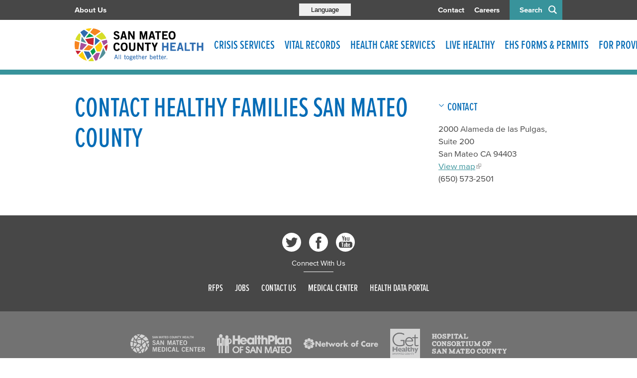

--- FILE ---
content_type: text/html; charset=utf-8
request_url: https://www.smchealth.org/contact/contact-healthy-families-san-mateo-county
body_size: 17343
content:
<!DOCTYPE html>
<html lang="enA0" dir="ltr">
<head>
<meta http-equiv="Content-Type" content="text/html; charset=utf-8" />
  <meta http-equiv="X-UA-Compatible" content="IE=edge">
  <meta name="viewport" content="width=device-width, initial-scale=1.0">
  <link rel="apple-touch-icon" sizes="180x180" href="/sites/default/themes/dtheme/icons/apple-touch-icon.png">
  <link rel="icon" type="image/png" sizes="32x32" href="/sites/default/themes/dtheme/icons/favicon-32x32.png">
  <link rel="icon" type="image/png" sizes="16x16" href="/sites/default/themes/dtheme/icons/favicon-16x16.png">
  <link rel="manifest" href="/sites/default/themes/dtheme/icons/site.webmanifest">
  <link rel="mask-icon" href="/sites/default/themes/dtheme/icons/safari-pinned-tab.svg" color="#2f6caf">
  <link rel="shortcut icon" href="/sites/default/themes/dtheme/icons/favicon.ico">
  <meta name="apple-mobile-web-app-title" content="SMC Health">
  <meta name="application-name" content="SMC Health">
  <meta name="msapplication-TileColor" content="#2f6caf">
  <meta name="msapplication-TileImage" content="/sites/default/themes/dtheme/icons/mstile-144x144.png">
  <meta name="msapplication-config" content="/sites/default/themes/dtheme/icons/browserconfig.xml">
  <meta name="theme-color" content="#ffffff">
  <script src="https://hcaptcha.com/1/api.js" async defer></script>
<link rel="shortcut icon" href="/sites/default/themes/dtheme/favicon.ico" type="image/x-icon" />
<meta name="twitter:site" content="@SMCHealth" />
<meta name="twitter:title" content="Contact Healthy Families San Mateo County - San Mateo County Health" />
<meta name="twitter:description" content="" />
<meta name="twitter:image" content="https://www.smchealth.org/sites/default/themes/dtheme/img/logo-share.png" />
<meta name="twitter:card" content="summary_large_image" />
<meta property="og:site_name" content="San Mateo County Health" />
<meta property="og:title" content="Contact Healthy Families San Mateo County - San Mateo County Health" />
<meta property="og:description" content="" />
<meta property="og:type" content="article" />
<meta property="og:image" content="https://www.smchealth.org/sites/default/themes/dtheme/img/logo-share.png" />
<meta property="og:url" content="https://www.smchealth.org/contact/contact-healthy-families-san-mateo-county" />
<link rel="canonical" href="https://www.smchealth.org/contact/contact-healthy-families-san-mateo-county" />
  <title>Contact Healthy Families San Mateo County - San Mateo County Health</title>
  <link type="text/css" rel="stylesheet" media="all" href="https://www.smchealth.org/sites/main/files/css/css_d56e2d8a94d58a8995fec44c3643a7af.css" />
<link type="text/css" rel="stylesheet" media="print" href="https://www.smchealth.org/sites/main/files/css/css_b4757be6b9487039e554db1429a67e88.css" />
<link type="text/css" rel="stylesheet" media="all" href="/sites/default/files/theme/dtheme-direct.css?j" />
<!--[if IE]>
<link type="text/css" rel="stylesheet" media="all" href="/sites/all/themes/dmodel/ie.css?j" />
<![endif]-->
<!--[if IE]>
<link type="text/css" rel="stylesheet" media="all" href="/sites/all/themes/dmodel/ie.css?j" />
<![endif]-->
  <link type="text/css" rel="stylesheet" media="all" href="/sites/default/themes/dtheme/css/theme.min.css?cb=j">
  <link type="text/css" rel="stylesheet" media="all" href="/sites/default/themes/dtheme/dtheme-direct.css?cb=j">
    <!-- Google tag (gtag.js) -->
<script async src="https://www.googletagmanager.com/gtag/js?id=UA-64942817-1"></script>
<script>
  window.dataLayer = window.dataLayer || [];
  function gtag(){dataLayer.push(arguments);}
  gtag('js', new Date());

  gtag('config', 'UA-64942817-1');
</script>


<!-- Google tag (gtag.js) -->
<script async src="https://www.googletagmanager.com/gtag/js?id=G-ES9LEV4BR4"></script>
<script>
  window.dataLayer = window.dataLayer || [];
  function gtag(){dataLayer.push(arguments);}
  gtag('js', new Date());

  gtag('config', 'G-ES9LEV4BR4');
</script></head>
<body class="node-6385 no-event-date t163 wt163 wt0 access-normal pt163 has--nt not-front not-logged-in node-type-post one-sidebar sidebar-right page-contact-contact-healthy-families-san-mateo-county section-contact dd-cache user-not-admin live launched pn6385 n section-node role-anonymous-user role-not-admin microsite microsite-209">
  <div class="accessibility offscreen">
    <a href="#content">Skip to main content</a>
    <a href="#navigation">Skip to site navigation</a>  </div>

  
  <div class="page">
    <header class="page-header headroom">
      <span class="overlay"></span>
      <span class="close-button"></span>
      <div class="inner layout">
        <div class="site-identity">
          <div class="site-logo"><a href="/" rel="home" title="San Mateo County Health home page"><span class="text">San Mateo County Health</span></a></div>
                                    <h1 class="site-name"><a href="/" rel="home" title="San Mateo County Health home page"><span class="text">San Mateo County Health</span></a></h1>
                                            <div class="site-slogan">Helping everyone in San Mateo County live longer &amp; better lives.</div>
                  </div>
        <div class="site-utilities">
            <div class="menu-icon">Menu<span class="top"></span><span class="center"></span><span class="bottom"></span></div>
            <span class="search">Search</span>
            <div class="google-translate">
                <button class="translate button"><span>Language</span></button>
                <div id="google-translate"></div>
            </div>

          <div id="block-views_blocks-term-block_1-0" class=" ip-above  dd block block-views_blocks region-odd odd region-count-1 count-1 headerlinks views-block channel context-global "><div class="block-inner">

    
   
  
  
  <div class="block-content content">
    <div class="view view-term view-id-term view-display-id-block_1 view-dom-id-term-block-1-1">
    
  
  
      <div class="view-content">
        <div class="views-row views-row-1 views-row-odd views-row-first">
    <article id="node-1137-teaser" class="node node-teaser node-type-post node-1137 pt-show-social-block no-event-date t102 wt102 wt0 t209 wt209 wt0 access-normal no-more pt102 has-1-nt">
    <div class="node-inner">
        <div class="node-upper-meta meta node-item">
      <div class='meta-inner'>
        <span class='meta-item post-type' data-plural='Header links'>Header link</span> <span class='last meta-item post-date'><time datetime="2016-04-27T11:35:00">April 27, 2016</time></span>           </div>
    </div>
            <h2 class="node-header node-item">
      <a href="/about-smchealth" title="About Us">
        <span class="title">About Us</span>
              </a>
    </h2>
        <div class="node-content content node-item">
          </div>
                    <div class='node-links node-item'>
      <ul class="links inline"><li class="link link-read-more first last"><span><a href="/about-smchealth"><span class="read-more-text">Read more</span></a></span></li>
</ul>    </div>
      </div>
</article>
  </div>
  <div class="views-row views-row-2 views-row-even">
    <article id="node-1136-teaser" class="node node-teaser node-type-post node-1136 pt-show-social-block no-event-date t102 wt102 wt0 t209 wt209 wt0 access-normal no-more pt102 has-1-nt">
    <div class="node-inner">
        <div class="node-upper-meta meta node-item">
      <div class='meta-inner'>
        <span class='meta-item post-type' data-plural='Header links'>Header link</span> <span class='last meta-item post-date'><time datetime="2016-04-27T11:35:00">April 27, 2016</time></span>           </div>
    </div>
            <h2 class="node-header node-item">
      <a href="/contact-us" title="Contact">
        <span class="title">Contact</span>
              </a>
    </h2>
        <div class="node-content content node-item">
          </div>
                    <div class='node-links node-item'>
      <ul class="links inline"><li class="link link-read-more first last"><span><a href="/contact-us"><span class="read-more-text">Read more</span></a></span></li>
</ul>    </div>
      </div>
</article>
  </div>
  <div class="views-row views-row-3 views-row-odd views-row-last">
    <article id="node-1139-teaser" class="node node-teaser node-type-post node-1139 pt-show-social-block no-event-date t102 wt102 wt0 t209 wt209 wt0 access-normal no-more pt102 has-1-nt">
    <div class="node-inner">
        <div class="node-upper-meta meta node-item">
      <div class='meta-inner'>
        <span class='meta-item post-type' data-plural='Header links'>Header link</span> <span class='last meta-item post-date'><time datetime="2016-04-27T11:36:00">April 27, 2016</time></span>           </div>
    </div>
            <h2 class="node-header node-item">
      <a href="http://jobs.smcgov.org/healthcare-jobs" title="Careers">
        <span class="title">Careers</span>
              </a>
    </h2>
        <div class="node-content content node-item">
          </div>
                    <div class='node-links node-item'>
      <ul class="links inline"><li class="link link-read-more first last"><span><a href="http://jobs.smcgov.org/healthcare-jobs"><span class="read-more-text">Read more</span></a></span></li>
</ul>    </div>
      </div>
</article>
  </div>
    </div>
  
  
  
  
  
  
</div>   </div>

</div></div> <!-- /block-inner, /block -->
        </div>
                  <div class="site-navigation">
            <nav class="primary-navigation" id="navigation">
              <div id="block-nice_menus-3" class="block block-nice_menus region-odd even region-count-1 count-2"><div class="block-inner">

    
   
  
  
  <div class="block-content content">
    <ul class="nice-menu nice-menu-down" id="nice-menu-3"><li class="menu-13823 mt-709  first  odd  depth-1"><a href="/crisis-services" title="Crisis Services" class=" menu-link depth-1 tid-709"><span class="menu-title">Crisis Services</span></a></li>
<li class="menu-14632 menuparent mt-873  even  depth-1"><a href="/vital-records" title="Vital Records" class=" menu-link depth-1 tid-873"><span class="menu-title">Vital Records</span></a><ul class="depth-2"><li class="menu-13182 mt-320  first  odd  depth-2"><a href="/birth-death-certificates" title="Birth &amp; Death Certificates" class=" menu-link depth-2 tid-320"><span class="menu-title">Birth &amp; Death Certificates</span></a></li>
<li class="menu-13226 mt-362  even  depth-2"><a href="/medical-marijuana-id-program" title="Medical Marijuana ID Program" class=" menu-link depth-2 tid-362"><span class="menu-title">Medical Marijuana ID Program</span></a></li>
<li class="menu-13180 menuparent mt-318  odd  last  depth-2"><a href="/pets-wildlife" title="Pets &amp; Wildlife" class=" menu-link depth-2 tid-318"><span class="menu-title">Pets &amp; Wildlife</span></a><ul class="depth-3"><li class="menu-13406 mt-488  first  odd  depth-3"><a href="/pets-wildlife-pests-wildlife" title="Pets &amp; Wildlife: Pests &amp; Wildlife" class=" menu-link depth-3 tid-488"><span class="menu-title">Pests &amp; Wildlife</span><span class="menu-description"><br class="accessible-break"/></span></a></li>
<li class="menu-13409 mt-491  even  depth-3"><a href="/rabies" title="Animal Bites &amp; Rabies" class=" menu-link depth-3 tid-491"><span class="menu-title">Animal Bites &amp; Rabies</span></a></li>
<li class="menu-13411 mt-493  odd  depth-3"><a href="/animallicensing" title="Animal Licensing" class=" menu-link depth-3 tid-493"><span class="menu-title">Animal Licensing</span></a></li>
<li class="menu-13410 mt-492  even  depth-3"><a href="/animalcontrol" title="Animal Control" class=" menu-link depth-3 tid-492"><span class="menu-title">Animal Control</span></a></li>
<li class="menu-13408 mt-490  odd  depth-3"><a href="/spayneuter-voucher-program" title="Spay/Neuter Voucher Program" class=" menu-link depth-3 tid-490"><span class="menu-title">Spay/Neuter Voucher Program</span></a></li>
<li class="menu-13407 mt-489  even  last  depth-3"><a href="/lost-found-pets" title="Lost &amp; Found Pets" class=" menu-link depth-3 tid-489"><span class="menu-title">Lost &amp; Found Pets</span></a></li>
</ul>
</li>
</ul>
</li>
<li class="menu-13008 menuparent mt-145  odd  depth-1"><a href="/health-care-services" title="Health Care Services" class=" menu-link depth-1 tid-145"><span class="menu-title">Health Care Services</span></a><ul class="depth-2"><li class="menu-13033 menuparent mt-172  first  odd  depth-2"><a href="/services-general-health" title="Services: General Health" class=" menu-link depth-2 tid-172"><span class="menu-title">General Health</span><span class="menu-description"><br class="accessible-break"/></span></a><ul class="depth-3"><li class="menu-13150 mt-288  first  odd  depth-3"><a href="/services-where-get-care" title="Services: Where to Get Care" class=" menu-link depth-3 tid-288"><span class="menu-title">Where to Get Care</span><span class="menu-description"><br class="accessible-break"/></span></a></li>
<li class="menu-13153 mt-291  even  depth-3"><a href="/live-healthy-disease-prevention" title="Services: Disease &amp; Prevention" class=" menu-link depth-3 tid-291"><span class="menu-title">Disease &amp; Prevention</span><span class="menu-description"><br class="accessible-break"/></span></a></li>
<li class="menu-13152 mt-290  odd  depth-3"><a href="/vaccines" title="Services: Vaccines" class=" menu-link depth-3 tid-290"><span class="menu-title">Vaccines</span><span class="menu-description"><br class="accessible-break"/></span></a></li>
<li class="menu-13154 mt-292  even  depth-3"><a href="/dentalcare" title="Services: Dental" class=" menu-link depth-3 tid-292"><span class="menu-title">Dental Services</span><span class="menu-description"><br class="accessible-break"/></span></a></li>
<li class="menu-13040 mt-179  odd  last  depth-3"><a href="/publichealthlab" title="Lab Services" class=" menu-link depth-3 tid-179"><span class="menu-title">Lab Services</span></a></li>
</ul>
</li>
<li class="menu-13142 mt-280  even  depth-2"><a href="/health-coverage-0" title="Health Coverage" class=" menu-link depth-2 tid-280"><span class="menu-title">Health Coverage</span></a></li>
<li class="menu-13618 menuparent mt-615  odd  depth-2"><a href="/smc-connected-care-0" title="SMC Connected Care" class=" menu-link depth-2 tid-615"><span class="menu-title">SMC Connected Care</span></a><ul class="depth-3"><li class="menu-13666 mt-660  first  odd  depth-3"><a href="/arabic" title="Arabic" class=" menu-link depth-3 tid-660"><span class="menu-title">عربى</span><span class="menu-description"><br class="accessible-break"/></span></a></li>
<li class="menu-13620 mt-616  even  depth-3"><a href="/en-espanol" title="En Español" class=" menu-link depth-3 tid-616"><span class="menu-title">En Español</span></a></li>
<li class="menu-13647 mt-640  odd  depth-3"><a href="/yong-zhong-wen-biao-da" title="用中文（表达" class=" menu-link depth-3 tid-640"><span class="menu-title">用中文（表达</span></a></li>
<li class="menu-13646 mt-639  even  depth-3"><a href="/sa-tagalog" title="Sa Tagalog" class=" menu-link depth-3 tid-639"><span class="menu-title">Sa Tagalog</span></a></li>
<li class="menu-13651 mt-644  odd  last  depth-3"><a href="/na-russkom" title="на русском" class=" menu-link depth-3 tid-644"><span class="menu-title">на русском</span></a></li>
</ul>
</li>
<li class="menu-13034 menuparent mt-173  even  depth-2"><a href="/services-emergency-medical" title="Services: Emergency Medical" class=" menu-link depth-2 tid-173"><span class="menu-title">Emergency Medical Services</span><span class="menu-description"><br class="accessible-break"/></span></a><ul class="depth-3"><li class="menu-13369 mt-447  first  odd  depth-3"><a href="/emergency-medical-services-where-get-emergency-care" title="Emergency Medical Services: Where to Get Emergency Care" class=" menu-link depth-3 tid-447"><span class="menu-title">Where to Get Emergency Care</span><span class="menu-description"><br class="accessible-break"/></span></a></li>
<li class="menu-13370 mt-448  even  depth-3"><a href="/ems" title="Emergency Medical Services: Information for EMS Providers" class=" menu-link depth-3 tid-448"><span class="menu-title">Information for EMS Providers</span><span class="menu-description"><br class="accessible-break"/></span></a></li>
<li class="menu-14178 mt-717  odd  last  depth-3"><a href="/smc-healthcare-coalition" title="SMC Healthcare Coalition" class=" menu-link depth-3 tid-717"><span class="menu-title">SMC Healthcare Coalition</span></a></li>
</ul>
</li>
<li class="menu-13035 menuparent mt-174  odd  depth-2"><a href="/services-pregnancy-children-families" title="Services: Pregnancy, Children, &amp; Families" class=" menu-link depth-2 tid-174"><span class="menu-title">Pregnancy, Children, &amp; Families</span><span class="menu-description"><br class="accessible-break"/></span></a><ul class="depth-3"><li class="menu-13249 mt-385  first  odd  depth-3"><a href="/services-pregnant-women-new-parents" title="Services: Pregnant Women &amp; New Parents" class=" menu-link depth-3 tid-385"><span class="menu-title">Pregnant Women &amp; New Parents</span><span class="menu-description"><br class="accessible-break"/></span></a></li>
<li class="menu-13155 mt-293  even  depth-3"><a href="/wic" title="Services: Women, Infants &amp; Children (WIC) Program" class=" menu-link depth-3 tid-293"><span class="menu-title">Women, Infants &amp; Children (WIC) Program</span><span class="menu-description"><br class="accessible-break"/></span></a></li>
<li class="menu-13375 mt-454  odd  depth-3"><a href="/health-exams" title="Health Exams" class=" menu-link depth-3 tid-454"><span class="menu-title">Health Exams</span></a></li>
<li class="menu-13255 mt-391  even  depth-3"><a href="/oral-health" title="Oral Health" class=" menu-link depth-3 tid-391"><span class="menu-title">Oral Public Health Program</span><span class="menu-description"><br class="accessible-break"/></span></a></li>
<li class="menu-13254 mt-390  odd  depth-3"><a href="/ccs" title="Services: California Children&#039;s Services (CCS)" class=" menu-link depth-3 tid-390"><span class="menu-title">California Children&#039;s Services (CCS)</span><span class="menu-description"><br class="accessible-break"/></span></a></li>
<li class="menu-13374 mt-453  even  depth-3"><a href="/preventing-injuries" title="Preventing Injuries" class=" menu-link depth-3 tid-453"><span class="menu-title">Preventing Injuries</span></a></li>
<li class="menu-13256 mt-392  odd  depth-3"><a href="/services-preventing-lead-poisoning" title="Services: Preventing Lead Poisoning" class=" menu-link depth-3 tid-392"><span class="menu-title">Preventing Lead Poisoning</span><span class="menu-description"><br class="accessible-break"/></span></a></li>
<li class="menu-14625 mt-868  even  depth-3"><a href="/promoting-first-relationships" title="Promoting First Relationships" class=" menu-link depth-3 tid-868"><span class="menu-title">Promoting First Relationships</span></a></li>
<li class="menu-13250 mt-386  odd  depth-3"><a href="/services-report-child-abuseneglect" title="Services: Report Child Abuse/Neglect" class=" menu-link depth-3 tid-386"><span class="menu-title">Report Child Abuse/Neglect</span><span class="menu-description"><br class="accessible-break"/></span></a></li>
<li class="menu-13248 mt-384  even  last  depth-3"><a href="/services-parenting-support-classes" title="Services: Parenting Support &amp; Classes" class=" menu-link depth-3 tid-384"><span class="menu-title">Parenting Support &amp; Classes</span><span class="menu-description"><br class="accessible-break"/></span></a></li>
</ul>
</li>
<li class="menu-13036 menuparent mt-175  even  depth-2"><a href="/services-teens" title="Services: Teens" class=" menu-link depth-2 tid-175"><span class="menu-title">Teens</span><span class="menu-description"><br class="accessible-break"/></span></a><ul class="depth-3"><li class="menu-13197 mt-335  first  odd  depth-3"><a href="/services-pregnant-and-parenting-teens" title="Services: Pregnant and Parenting Teens" class=" menu-link depth-3 tid-335"><span class="menu-title">Pregnant &amp; Parenting Teens</span><span class="menu-description"><br class="accessible-break"/></span></a></li>
<li class="menu-13282 mt-418  even  depth-3"><a href="/tonganyouthproject" title="Services: Tongan Youth Project" class=" menu-link depth-3 tid-418"><span class="menu-title">Tongan Youth Project</span><span class="menu-description"><br class="accessible-break"/></span></a></li>
<li class="menu-13283 mt-419  odd  last  depth-3"><a href="https://www.plannedparenthood.org/" title="Services: Teen Birth Control" class=" menu-link depth-3 tid-419"><span class="menu-title">Birth Control</span><span class="menu-description"><br class="accessible-break"/></span></a></li>
</ul>
</li>
<li class="menu-13032 menuparent mt-171  odd  depth-2"><a href="/services-aging-and-disability" title="Services: Aging and Disability" class=" menu-link depth-2 tid-171"><span class="menu-title">Aging &amp; Disability Services</span><span class="menu-description"><br class="accessible-break"/></span></a><ul class="depth-3"><li class="menu-13018 mt-155  first  odd  depth-3"><a href="/aging-and-adult-services-protection" title="Aging and Adult Services: Protection" class=" menu-link depth-3 tid-155"><span class="menu-title">Protection</span><span class="menu-description"><br class="accessible-break"/></span></a></li>
<li class="menu-13020 mt-157  even  depth-3"><a href="/aging-and-adult-services-support" title="Aging and Adult Services: Support" class=" menu-link depth-3 tid-157"><span class="menu-title">Support</span><span class="menu-description"><br class="accessible-break"/></span></a></li>
<li class="menu-13021 mt-158  odd  last  depth-3"><a href="/aging-and-adult-services-prevention" title="Aging and Adult Services: Prevention" class=" menu-link depth-3 tid-158"><span class="menu-title">Prevention</span><span class="menu-description"><br class="accessible-break"/></span></a></li>
</ul>
</li>
<li class="menu-13031 menuparent mt-170  even  last  depth-2"><a href="/bhrsservices" title="Services: Mental Health &amp; Substance Use" class=" menu-link depth-2 tid-170"><span class="menu-title">Mental Health &amp; Substance Use</span><span class="menu-description"><br class="accessible-break"/></span></a><ul class="depth-3"><li class="menu-13022 mt-160  first  odd  depth-3"><a href="/mental-health-services" title="Mental Health Services" class=" menu-link depth-3 tid-160"><span class="menu-title">Mental Health Services</span></a></li>
<li class="menu-14486 mt-754  even  depth-3"><a href="/covid-19-mental-health" title="covid-19-mental health" class=" menu-link depth-3 tid-754"><span class="menu-title">COVID-19 Mental Health Resources</span><span class="menu-description"><br class="accessible-break"/></span></a></li>
<li class="menu-13023 mt-161  odd  depth-3"><a href="/alcohol-and-other-drugs-services" title="Alcohol and Other Drugs Services" class=" menu-link depth-3 tid-161"><span class="menu-title">Alcohol and Other Drugs Services</span></a></li>
<li class="menu-13024 mt-162  even  depth-3"><a href="/bhrs-insurance" title="BHRS Insurance" class=" menu-link depth-3 tid-162"><span class="menu-title">Insurance</span><span class="menu-description"><br class="accessible-break"/></span></a></li>
<li class="menu-13489 mt-582  odd  depth-3"><a href="/new-client-information-spanish" title="New Client Information Spanish" class=" menu-link depth-3 tid-582"><span class="menu-title">New Client Information Spanish</span></a></li>
<li class="menu-13520 mt-605  even  depth-3"><a href="/new-client-information-english" title="New Client Information English" class=" menu-link depth-3 tid-605"><span class="menu-title">New Client Information English</span></a></li>
<li class="menu-13957 mt-710  odd  depth-3"><a href="/new-client-information-chinese" title="New Client Information Chinese" class=" menu-link depth-3 tid-710"><span class="menu-title">New Client Information Chinese</span></a></li>
<li class="menu-13958 mt-711  even  depth-3"><a href="/new-client-information-filipino" title="New Client Information Filipino" class=" menu-link depth-3 tid-711"><span class="menu-title">New Client Information Filipino</span></a></li>
<li class="menu-13451 mt-547  odd  depth-3"><a href="/support-clients-family" title="Support for Clients &amp; Family" class=" menu-link depth-3 tid-547"><span class="menu-title">Support for Clients &amp; Family</span></a></li>
<li class="menu-13617 mt-614  even  depth-3"><a href="/suicide-prevention" title="Suicide Prevention" class=" menu-link depth-3 tid-614"><span class="menu-title">Suicide Prevention</span></a></li>
<li class="menu-13459 mt-555  odd  depth-3"><a href="/community-education" title="Community Education" class=" menu-link depth-3 tid-555"><span class="menu-title">Community Education</span></a></li>
<li class="menu-13157 mt-295  even  depth-3"><a href="/get-involved" title="Get Involved" class=" menu-link depth-3 tid-295"><span class="menu-title">Get Involved</span></a></li>
<li class="menu-13505 mt-598  odd  last  depth-3"><a href="/meeting-event-calendar-0" title="Meeting &amp; Event Calendar" class=" menu-link depth-3 tid-598"><span class="menu-title">Meeting &amp; Event Calendar</span></a></li>
</ul>
</li>
</ul>
</li>
<li class="menu-13007 menuparent mt-144  even  depth-1"><a href="/live-healthy" title="Live Healthy" class=" menu-link depth-1 tid-144"><span class="menu-title">Live Healthy</span></a><ul class="depth-2"><li class="menu-14593 mt-836  first  odd  depth-2"><a href="/get-healthy-smc" title="Get Healthy SMC" class=" menu-link depth-2 tid-836"><span class="menu-title">Get Healthy SMC</span></a></li>
<li class="menu-13640 mt-633  even  depth-2"><a href="/alert" title="Health Alerts" class=" menu-link depth-2 tid-633"><span class="menu-title">Health Alerts</span></a></li>
<li class="menu-13137 menuparent mt-275  odd  depth-2"><a href="/live-healthy-disease-prevention" title="Live Healthy: Disease &amp; Prevention" class=" menu-link depth-2 tid-275"><span class="menu-title">Disease &amp; Prevention</span><span class="menu-description"><br class="accessible-break"/></span></a><ul class="depth-3"><li class="menu-14179 mt-718  first  odd  depth-3"><a href="/respiratory-diseases" title="All the latest information about coronavirus" class=" menu-link depth-3 tid-718"><span class="menu-title">Respiratory Diseases</span><span class="menu-description"><br class="accessible-break"/>All the latest information about coronavirus</span></a></li>
<li class="menu-13037 mt-176  even  depth-3"><a href="/hivstds" title="HIV/STDs" class=" menu-link depth-3 tid-176"><span class="menu-title">HIV/STDs</span></a></li>
<li class="menu-13144 mt-282  odd  depth-3"><a href="/flu" title="Flu" class=" menu-link depth-3 tid-282"><span class="menu-title">Flu</span></a></li>
<li class="menu-13146 mt-284  even  depth-3"><a href="/tuberculosis" title="Tuberculosis" class=" menu-link depth-3 tid-284"><span class="menu-title">Tuberculosis (TB)</span><span class="menu-description"><br class="accessible-break"/></span></a></li>
<li class="menu-13149 mt-287  odd  depth-3"><a href="/viral-hepatitis" title="Viral Hepatitis" class=" menu-link depth-3 tid-287"><span class="menu-title">Viral Hepatitis</span></a></li>
<li class="menu-13147 mt-285  even  depth-3"><a href="/mosquito-borne-diseases" title="Mosquito-Borne Diseases" class=" menu-link depth-3 tid-285"><span class="menu-title">Mosquito-Borne Diseases</span></a></li>
<li class="menu-13148 mt-286  odd  depth-3"><a href="/lyme-disease-tick-testing" title="Lyme Disease &amp; Tick Testing" class=" menu-link depth-3 tid-286"><span class="menu-title">Lyme Disease &amp; Tick Testing</span></a></li>
<li class="menu-14550 mt-826  even  last  depth-3"><a href="/mpox-monkeypox" title="Mpox (Monkeypox)" class=" menu-link depth-3 tid-826"><span class="menu-title">Mpox (Monkeypox)</span></a></li>
</ul>
</li>
<li class="menu-13143 mt-281  even  depth-2"><a href="/vaccines" title="Vaccines" class=" menu-link depth-2 tid-281"><span class="menu-title">Vaccine Program</span><span class="menu-description"><br class="accessible-break"/></span></a></li>
<li class="menu-14460 mt-729  odd  depth-2"><a href="/smc-park-rx" title="SMC Park RX" class=" menu-link depth-2 tid-729"><span class="menu-title">SMC Park RX</span></a></li>
<li class="menu-13138 menuparent mt-276  even  depth-2"><a href="/emergency-preparedness" title="Emergency Preparedness" class=" menu-link depth-2 tid-276"><span class="menu-title">Emergency Preparedness</span></a><ul class="depth-3"><li class="menu-13276 mt-412  first  odd  depth-3"><a href="/be-earthquake-safe" title="Be Earthquake Safe" class=" menu-link depth-3 tid-412"><span class="menu-title">Be Earthquake Safe</span></a></li>
<li class="menu-13278 mt-414  even  depth-3"><a href="/terrorism-preparedness" title="Terrorism Preparedness" class=" menu-link depth-3 tid-414"><span class="menu-title">Terrorism Preparedness</span></a></li>
<li class="menu-13279 mt-415  odd  depth-3"><a href="/emergency-volunteer-opportunities" title="Emergency Volunteer Opportunities" class=" menu-link depth-3 tid-415"><span class="menu-title">Emergency Volunteer Opportunities</span></a></li>
<li class="menu-13280 mt-416  even  last  depth-3"><a href="/pet-emergency-preparedness" title="Pet Emergency Preparedness" class=" menu-link depth-3 tid-416"><span class="menu-title">Pet Emergency Preparedness</span></a></li>
</ul>
</li>
<li class="menu-13139 menuparent mt-277  odd  depth-2"><a href="/healthy-environment" title="Healthy Environment" class=" menu-link depth-2 tid-277"><span class="menu-title">Healthy Environment</span></a><ul class="depth-3"><li class="menu-13264 mt-400  first  odd  depth-3"><a href="/smoke-free-san-mateo-county" title="Smoke-Free San Mateo County" class=" menu-link depth-3 tid-400"><span class="menu-title">Smoke-Free San Mateo County</span></a></li>
<li class="menu-13266 mt-402  even  depth-3"><a href="/healthy-housing" title="Healthy Housing" class=" menu-link depth-3 tid-402"><span class="menu-title">Healthy Housing</span></a></li>
<li class="menu-13240 mt-376  odd  depth-3"><a href="/pets-wildlife" title="Healthy Environment: Pets &amp; Wildlife" class=" menu-link depth-3 tid-376"><span class="menu-title">Pets &amp; Wildlife</span><span class="menu-description"><br class="accessible-break"/></span></a></li>
<li class="menu-13242 mt-378  even  depth-3"><a href="/preventing-pollution" title="Preventing Pollution" class=" menu-link depth-3 tid-378"><span class="menu-title">Preventing Pollution</span></a></li>
<li class="menu-13244 mt-380  odd  depth-3"><a href="/healthynails" title="Healthy Nail Salon Reward Program" class=" menu-link depth-3 tid-380"><span class="menu-title">Healthy Nail Salon Reward Program</span></a></li>
<li class="menu-13245 mt-381  even  last  depth-3"><a href="/fishsmart" title="Safe-to-Eat Fish from the San Francisco Bay" class=" menu-link depth-3 tid-381"><span class="menu-title">Safe-to-Eat Fish from the Bay</span><span class="menu-description"><br class="accessible-break"/></span></a></li>
</ul>
</li>
<li class="menu-13140 menuparent mt-278  even  depth-2"><a href="/report-problem" title="Report a Problem" class=" menu-link depth-2 tid-278"><span class="menu-title">Report a Problem</span></a><ul class="depth-3"><li class="menu-13247 mt-383  first  odd  depth-3"><a href="/foodcomplaints" title="Report a Problem: Restaurants" class=" menu-link depth-3 tid-383"><span class="menu-title">Restaurants</span><span class="menu-description"><br class="accessible-break"/></span></a></li>
<li class="menu-13246 mt-382  even  depth-3"><a href="/report-problem-groceries" title="Report a Problem: Groceries" class=" menu-link depth-3 tid-382"><span class="menu-title">Groceries</span><span class="menu-description"><br class="accessible-break"/></span></a></li>
<li class="menu-13260 mt-396  odd  depth-3"><a href="/housing" title="Report a Problem: Housing" class=" menu-link depth-3 tid-396"><span class="menu-title">Housing</span><span class="menu-description"><br class="accessible-break"/></span></a></li>
<li class="menu-13261 mt-397  even  depth-3"><a href="/report-problem-animals-and-pests" title="Report a Problem: Animals and Pests" class=" menu-link depth-3 tid-397"><span class="menu-title">Animals and Pests</span><span class="menu-description"><br class="accessible-break"/></span></a></li>
<li class="menu-13432 mt-528  odd  depth-3"><a href="/report-problem-stormwater-pollution" title="Report a Problem: Stormwater Pollution" class=" menu-link depth-3 tid-528"><span class="menu-title">Stormwater Pollution</span><span class="menu-description"><br class="accessible-break"/></span></a></li>
<li class="menu-13488 mt-581  even  last  depth-3"><a href="/report-problem-environmental-pollution-0" title="Report a Problem: Environmental Pollution" class=" menu-link depth-3 tid-581"><span class="menu-title">Environmental Pollution</span><span class="menu-description"><br class="accessible-break"/></span></a></li>
</ul>
</li>
<li class="menu-13141 menuparent mt-279  odd  last  depth-2"><a href="/safe-waste-disposal" title="Safe Waste Disposal" class=" menu-link depth-2 tid-279"><span class="menu-title">Safe Waste Disposal</span></a><ul class="depth-3"><li class="menu-13268 mt-404  first  odd  depth-3"><a href="/hhw" title="Household Hazardous Waste" class=" menu-link depth-3 tid-404"><span class="menu-title">Household Hazardous Waste</span></a></li>
<li class="menu-13962 mt-715  even  depth-3"><a href="/vsqg" title="Very Small Quantity Generator Program" class=" menu-link depth-3 tid-715"><span class="menu-title">Very Small Quantity Generator Program</span></a></li>
<li class="menu-13267 mt-403  odd  depth-3"><a href="/safe-waste-disposal-medicine" title="Safe Waste Disposal: Medicine" class=" menu-link depth-3 tid-403"><span class="menu-title">Medicine</span><span class="menu-description"><br class="accessible-break"/></span></a></li>
<li class="menu-13274 mt-410  even  depth-3"><a href="/safe-waste-disposal-used-oil-and-filters" title="Safe Waste Disposal: Used Oil and Filters" class=" menu-link depth-3 tid-410"><span class="menu-title">Used Oil and Filters</span><span class="menu-description"><br class="accessible-break"/></span></a></li>
<li class="menu-13273 mt-409  odd  last  depth-3"><a href="/usedtires" title="Safe Waste Disposal: Waste and Used Tire Program" class=" menu-link depth-3 tid-409"><span class="menu-title">Waste and Used Tire Program</span><span class="menu-description"><br class="accessible-break"/></span></a></li>
</ul>
</li>
</ul>
</li>
<li class="menu-13175 menuparent mt-313  odd  depth-1"><a href="/ehs-forms-permits" title="EHS Forms &amp; Permits" class=" menu-link depth-1 tid-313"><span class="menu-title">EHS Forms &amp; Permits</span></a><ul class="depth-2"><li class="menu-14633 mt-874  first  odd  depth-2"><a href="/apply-online-myehs" title="Apply Online with MyEHS" class=" menu-link depth-2 tid-874"><span class="menu-title">Apply Online with MyEHS</span></a></li>
<li class="menu-13176 menuparent mt-314  even  depth-2"><a href="/food-program" title="Food Program" class=" menu-link depth-2 tid-314"><span class="menu-title">Food Program</span></a><ul class="depth-3"><li class="menu-13961 mt-714  first  odd  depth-3"><a href="/microkitchens-mehko" title="Microkitchens (MEHKO)" class=" menu-link depth-3 tid-714"><span class="menu-title">Microkitchens (MEHKO)</span></a></li>
<li class="menu-13496 mt-589  even  depth-3"><a href="/certified-farmers-markets" title="Certified Farmers&#039; Markets" class=" menu-link depth-3 tid-589"><span class="menu-title">Certified Farmers&#039; Markets</span></a></li>
<li class="menu-13497 mt-590  odd  depth-3"><a href="/cottage-food-operations" title="Cottage Food Operations" class=" menu-link depth-3 tid-590"><span class="menu-title">Cottage Food Operations</span></a></li>
<li class="menu-13400 mt-482  even  depth-3"><a href="/food-facility-plan-check-process" title="Food Facility Plan Check Process" class=" menu-link depth-3 tid-482"><span class="menu-title">Food Facility Plan Check Process</span></a></li>
<li class="menu-13404 mt-486  odd  depth-3"><a href="/food-safety" title="Food Safety" class=" menu-link depth-3 tid-486"><span class="menu-title">Food Safety</span></a></li>
<li class="menu-13499 mt-592  even  depth-3"><a href="/laws-regulations" title="Laws &amp; Regulations" class=" menu-link depth-3 tid-592"><span class="menu-title">Laws &amp; Regulations</span></a></li>
<li class="menu-13500 mt-593  odd  depth-3"><a href="/mobile-food" title="Mobile Food" class=" menu-link depth-3 tid-593"><span class="menu-title">Mobile Food</span></a></li>
<li class="menu-14613 mt-856  even  depth-3"><a href="/compact-mobile-food-operations-cmfo" title="Compact Mobile Food Operations (CMFO)" class=" menu-link depth-3 tid-856"><span class="menu-title">Compact Mobile Food Operations (CMFO)</span></a></li>
<li class="menu-13502 mt-595  odd  depth-3"><a href="/temporary-event-forms" title="Temporary Event Forms" class=" menu-link depth-3 tid-595"><span class="menu-title">Temporary Event Forms</span></a></li>
<li class="menu-14622 mt-865  even  last  depth-3"><a href="/unpermitted-food-vendors" title="Unpermitted Food Vendors" class=" menu-link depth-3 tid-865"><span class="menu-title">Unpermitted Food Vendors</span></a></li>
</ul>
</li>
<li class="menu-13517 mt-602  odd  depth-2"><a href="/housing-program" title="Housing Program" class=" menu-link depth-2 tid-602"><span class="menu-title">Housing Program</span></a></li>
<li class="menu-13243 mt-379  even  depth-2"><a href="/forms-permits-pools" title="Forms &amp; Permits: Pools" class=" menu-link depth-2 tid-379"><span class="menu-title">Pools</span><span class="menu-description"><br class="accessible-break"/></span></a></li>
<li class="menu-14634 mt-875  odd  depth-2"><a href="/tobacco-retailer-permit-0" title="Tobacco Retailer Permit" class=" menu-link depth-2 tid-875"><span class="menu-title">Tobacco Retailer Permit</span></a></li>
<li class="menu-13177 menuparent mt-315  even  depth-2"><a href="/water-protection-land-use" title="Water Protection &amp; Land Use" class=" menu-link depth-2 tid-315"><span class="menu-title">Water Protection &amp; Land Use</span></a><ul class="depth-3"><li class="menu-13186 mt-324  first  odd  depth-3"><a href="/landuse" title="Land Use, Septic &amp; Wells" class=" menu-link depth-3 tid-324"><span class="menu-title">Land Use, Septic &amp; Wells</span></a></li>
<li class="menu-13188 mt-326  even  depth-3"><a href="/crossconnection" title="Cross Connection Control Program" class=" menu-link depth-3 tid-326"><span class="menu-title">Cross Connection Control Program</span></a></li>
<li class="menu-13187 mt-325  odd  depth-3"><a href="/gpp" title="Groundwater Protection Program" class=" menu-link depth-3 tid-325"><span class="menu-title">Groundwater Protection Program</span></a></li>
<li class="menu-13225 mt-361  even  depth-3"><a href="/small-drinking-water-systems-program" title="The Small Drinking Water Systems Program" class=" menu-link depth-3 tid-361"><span class="menu-title">The Small Drinking Water Systems Program</span></a></li>
<li class="menu-13469 mt-567  odd  depth-3"><a href="/beaches" title="Water Protection: Beach &amp; Creek Mouth Monitoring" class=" menu-link depth-3 tid-567"><span class="menu-title">Beach &amp; Creek Mouth Monitoring</span><span class="menu-description"><br class="accessible-break"/></span></a></li>
<li class="menu-13649 mt-642  even  last  depth-3"></li>
</ul>
</li>
<li class="menu-13178 menuparent mt-316  odd  depth-2"><a href="/hazardous-materials-cupa" title="Hazardous Materials (CUPA)" class=" menu-link depth-2 tid-316"><span class="menu-title">Hazardous Materials (CUPA)</span></a><ul class="depth-3"><li class="menu-13413 mt-495  first  odd  depth-3"><a href="/hmbp" title="Hazardous Materials Business Plan Program" class=" menu-link depth-3 tid-495"><span class="menu-title">Hazardous Materials Business Plan Program</span></a></li>
<li class="menu-13414 mt-496  even  depth-3"><a href="/hazwaste" title="Hazardous Waste Generator Program" class=" menu-link depth-3 tid-496"><span class="menu-title">Hazardous Waste Generator Program</span></a></li>
<li class="menu-13471 mt-571  odd  depth-3"><a href="/tieredpermitting" title="Tiered Permitting Program" class=" menu-link depth-3 tid-571"><span class="menu-title">Tiered Permitting Program</span></a></li>
<li class="menu-13415 mt-497  even  depth-3"><a href="/cupa/ust" title="Underground Storage Tank Program" class=" menu-link depth-3 tid-497"><span class="menu-title">Underground Storage Tank Program</span></a></li>
<li class="menu-13416 mt-498  odd  depth-3"><a href="/cupa/calarp" title="California Accidental Release Prevention Program (CalARP)" class=" menu-link depth-3 tid-498"><span class="menu-title">California Accidental Release Prevention Program (CalARP)</span></a></li>
<li class="menu-13417 mt-499  even  depth-3"><a href="/cupa/ast" title="Aboveground Petroleum Storage Tank Program" class=" menu-link depth-3 tid-499"><span class="menu-title">Aboveground Petroleum Storage Tank Program</span></a></li>
<li class="menu-13418 mt-500  odd  last  depth-3"><a href="/electronic-reporting" title="Electronic Reporting" class=" menu-link depth-3 tid-500"><span class="menu-title">Electronic Reporting</span></a></li>
</ul>
</li>
<li class="menu-13179 menuparent mt-317  even  depth-2"><a href="/medical-solid-waste" title="Medical &amp; Solid Waste" class=" menu-link depth-2 tid-317"><span class="menu-title">Medical &amp; Solid Waste</span></a><ul class="depth-3"><li class="menu-13269 mt-405  first  odd  depth-3"><a href="/medwaste" title="Medical Waste" class=" menu-link depth-3 tid-405"><span class="menu-title">Medical Waste</span></a></li>
<li class="menu-13270 mt-406  even  depth-3"><a href="/solidwaste" title="Solid Waste" class=" menu-link depth-3 tid-406"><span class="menu-title">Solid Waste</span></a></li>
<li class="menu-13272 mt-408  odd  last  depth-3"><a href="/usedtires" title="Waste and Used Tire Program" class=" menu-link depth-3 tid-408"><span class="menu-title">Waste and Used Tire Program</span></a></li>
</ul>
</li>
<li class="menu-13181 menuparent mt-319  odd  last  depth-2"><a href="/forms-permits-body-art-massage" title="Forms &amp; Permits: Body Art, Massage" class=" menu-link depth-2 tid-319"><span class="menu-title">Body Art, Massage</span><span class="menu-description"><br class="accessible-break"/></span></a><ul class="depth-3"><li class="menu-13205 mt-341  first  odd  depth-3"><a href="/bodyart" title="Body Art" class=" menu-link depth-3 tid-341"><span class="menu-title">Body Art</span></a></li>
<li class="menu-13185 mt-323  even  last  depth-3"><a href="/massage-establishments" title="Massage Establishments" class=" menu-link depth-3 tid-323"><span class="menu-title">Massage Establishments</span></a></li>
</ul>
</li>
</ul>
</li>
<li class="menu-13006 menuparent mt-143  even  last  depth-1"><a href="/providers" title="For Providers" class=" menu-link depth-1 tid-143"><span class="menu-title">For Providers</span></a><ul class="depth-2"><li class="menu-13158 menuparent mt-296  first  odd  depth-2"><a href="/providers-health-care-providers" title="Providers: Health Care Providers" class=" menu-link depth-2 tid-296"><span class="menu-title">Health Care Providers</span><span class="menu-description"><br class="accessible-break"/></span></a><ul class="depth-3"><li class="menu-13164 mt-302  first  odd  depth-3"><a href="/providers-disease-specific-information" title="Providers: Disease-Specific Information" class=" menu-link depth-3 tid-302"><span class="menu-title">Disease-Specific Information</span><span class="menu-description"><br class="accessible-break"/></span></a></li>
<li class="menu-13165 mt-303  even  last  depth-3"><a href="/providers-alerts-forms-information" title="Providers: Alerts, Forms &amp; Information" class=" menu-link depth-3 tid-303"><span class="menu-title">Alerts, Forms &amp; Information</span><span class="menu-description"><br class="accessible-break"/></span></a></li>
</ul>
</li>
<li class="menu-13159 menuparent mt-297  even  depth-2"><a href="/behavioral-health-staff" title="Behavioral Health Staff" class=" menu-link depth-2 tid-297"><span class="menu-title">Behavioral Health Staff</span></a><ul class="depth-3"><li class="menu-13169 mt-307  first  odd  depth-3"><a href="/behavioral-health-staff-administration" title="Behavioral Health Staff: Administration" class=" menu-link depth-3 tid-307"><span class="menu-title">Administration</span><span class="menu-description"><br class="accessible-break"/></span></a></li>
<li class="menu-13482 mt-578  even  depth-3"><a href="/bhrs-compliance-program" title="BHRS Compliance Program" class=" menu-link depth-3 tid-578"><span class="menu-title">Compliance Program</span><span class="menu-description"><br class="accessible-break"/></span></a></li>
<li class="menu-13172 mt-310  odd  depth-3"><a href="/behavioral-health-staff-contract-providers" title="Behavioral Health Staff: Contract Providers" class=" menu-link depth-3 tid-310"><span class="menu-title">Contract Providers</span><span class="menu-description"><br class="accessible-break"/></span></a></li>
<li class="menu-13173 mt-311  even  depth-3"><a href="/behavioral-health-staff-documentation-forms-policies" title="Behavioral Health Staff: Documentation, Forms &amp; Policies" class=" menu-link depth-3 tid-311"><span class="menu-title">Documentation, Forms &amp; Policies</span><span class="menu-description"><br class="accessible-break"/></span></a></li>
<li class="menu-13435 mt-531  odd  depth-3"><a href="/behavioral-health-staff-initiatives" title="Behavioral Health Staff: Initiatives" class=" menu-link depth-3 tid-531"><span class="menu-title">Initiatives</span><span class="menu-description"><br class="accessible-break"/></span></a></li>
<li class="menu-13461 mt-557  even  depth-3"><a href="/bhrs/qm" title="BHRS Quality Management" class=" menu-link depth-3 tid-557"><span class="menu-title">BHRS Quality Management</span></a></li>
<li class="menu-13170 mt-308  odd  depth-3"><a href="/behavioral-health-staff-referral-consultation" title="Behavioral Health Staff: Referral &amp; Consultation" class=" menu-link depth-3 tid-308"><span class="menu-title">Referral &amp; Consultation</span><span class="menu-description"><br class="accessible-break"/></span></a></li>
<li class="menu-13662 mt-658  even  depth-3"><a href="/taxonomy/term/658" title="Resources" class=" menu-link depth-3 tid-658"><span class="menu-title">Resources</span></a></li>
<li class="menu-13504 mt-597  odd  depth-3"><a href="/meeting-event-calendar" title="Meeting &amp; Event Calendar" class=" menu-link depth-3 tid-597"><span class="menu-title">Meeting &amp; Event Calendar</span></a></li>
<li class="menu-13654 mt-647  even  depth-3"><a href="/staff-provider-training-calendar" title="Staff &amp; Provider Training Calendar" class=" menu-link depth-3 tid-647"><span class="menu-title">Staff &amp; Provider Training Calendar</span></a></li>
<li class="menu-13174 mt-312  odd  last  depth-3"><a href="/behavioral-health-staff-training-programs" title="Behavioral Health Staff: Training Programs" class=" menu-link depth-3 tid-312"><span class="menu-title">Training Programs</span><span class="menu-description"><br class="accessible-break"/></span></a></li>
</ul>
</li>
<li class="menu-13160 mt-298  odd  depth-2"><a href="/older-adult-providers" title="Older Adult Providers" class=" menu-link depth-2 tid-298"><span class="menu-title">Older Adult Providers</span></a></li>
<li class="menu-13161 mt-299  even  depth-2"><a href="/ems" title="EMS Providers" class=" menu-link depth-2 tid-299"><span class="menu-title">EMS Providers</span></a></li>
<li class="menu-13163 mt-301  odd  depth-2"></li>
<li class="menu-13480 mt-576  even  last  depth-2"><a href="/san-mateo-county-psychiatry-residency-training-program" title="San Mateo County Psychiatry Residency Training Program Information" class=" menu-link depth-2 tid-576"><span class="menu-title">Psychiatry Residency Training Program</span><span class="menu-description"><br class="accessible-break"/></span></a></li>
</ul>
</li>
</ul>
  </div>

</div></div> <!-- /block-inner, /block -->
            </nav>
          </div>
                          <div class="site-search">
            <div id="block-digitaldcore-search" class="block block-digitaldcore region-odd odd region-count-1 count-3  search-keywords  "><div class="block-inner">

    
   
  
  
  <div class="block-content content">
    <div id="dd-search" class="dd-search"><form action="/contact/contact-healthy-families-san-mateo-county"  accept-charset="UTF-8" method="post" id="faceted-search-ui-form-1" class=" dd-search-clear">
<div><div class="dd-search-keywords"><div id="edit-keywords-wrapper" class="form-item type-textfield">
 <input type="text" maxlength="255" name="keywords" id="edit-keywords" value="" placeholder="What can we help you find?" title="Search keywords" class="form-text apachesolr-autocomplete unprocessed" />
</div>
</div><input type="hidden" name="stage" id="edit-stage" value="results"  />
<input type="hidden" name="facet-key" id="edit-facet-key" value=""  />
<input type="hidden" name="facet-id" id="edit-facet-id" value=""  />
<input type="hidden" name="facet-sort" id="edit-facet-sort" value=""  />
<div class="dd-search-submit"><button class="dd-search-submit-button" type="submit" aria-label="Site Search"></button><div class="legacy-button"><input type="submit" name="op" id="edit-submit" value=""  class="form-submit" />
</div></div><div class="dd-search-more"><a href="/find/" class="faceted-search-more">More options</a></div><input type="hidden" name="form_build_id" id="form-mSNUzILdT68EvfZs3v-_sLinQ5Ht_hrl41Ye1uGPPww" value="form-mSNUzILdT68EvfZs3v-_sLinQ5Ht_hrl41Ye1uGPPww"  />
<input type="hidden" name="form_id" id="edit-faceted-search-ui-form-1" value="faceted_search_ui_form_1"  />
<input type="hidden" name="box_text" id="edit-box-text" value="What can we help you find?"  />

</div></form>
</div>  </div>

</div></div> <!-- /block-inner, /block -->
          </div>
              </div>
    </header>

    <div class="page-main">
      
      <div class="page-center layout">
        
        <main class="page-content" id="content">
                                                            <article id="node-full" class="  no-2col-lists fif-rt fiw-40 toc-center  dd node node-type-post node-full node-6385 no-event-date t163 wt163 wt0 access-normal pn pt163 has--nt">
    <div class="node-inner">
        <h1 class="node-header node-item">
      <span class="title">Contact Healthy Families San Mateo County</span>
          </h1>
        <div class="node-meta meta node-item">
      <div class='meta-inner'>
        <span class='meta-item post-type' data-plural='Contacts'>Contact</span> <span class='last meta-item post-date'><time datetime="2023-01-11T11:05:00">January 11, 2023</time></span>           </div>
    </div>
            <div class="node-content content node-item">
          </div>
          </div>
</article>
                            </main>

                <aside class="page-right" role="complementary">
          <div class="page-sidebar inner">
            <div id="block-digitaldcore-node_nav_terms" class="block block-digitaldcore region-odd even region-count-1 count-4  left-nav appearing-nav  "><div class="block-inner">

    
   
  
      <h2 class="block-title"><span class="block-title-text">Learn more about</span></h2>
  
  <div class="block-content content">
    <div class="field-nav-terms-appears-in"><div id="nav-back"><a href="javascript:history.back();">Back</a></div></div>  </div>

</div></div> <!-- /block-inner, /block -->
<div id="block-digitaldcore-node_fields" class="block block-digitaldcore region-even odd region-count-2 count-5  node-fields  "><div class="block-inner">

    
   
  
  
  <div class="block-content content">
    <div class="node node-sidebar">
        <div class="node-contact">
    <h2 class="sidebar-title">Contact</h2>
    <div class="node-contact-wrapper"><div class="field field-address"><div class="field-item count-1">2000 Alameda de las Pulgas, Suite 200<br />
San Mateo CA 94403</div></div>
<div class="field field-map"><span><a href="http://maps.google.com/?q=37.544614%2C-122.321303%20%282000%20Alameda%20de%20las%20Pulgas%2C%20Suite%20200%2C%20San%20Mateo%20CA%2094403%29">View map</a></span></div>
<div class="field field-phone"><div class="field-item count-1">(650) 573-2501</div></div>
</div>  </div>
  </div>
  </div>

</div></div> <!-- /block-inner, /block -->
          </div>
        </aside>
              </div>

            <div class="page-bottom">
        <div class="inner layout">
          <div id="block-digitaldcore-node_referring" class=" ip-above fif-rt fiw-25  dd block block-digitaldcore region-odd even region-count-1 count-6  channel referring-posts tagged-posts posts  "><div class="block-inner">

    
   
  
  
  <div class="block-content content">
    <div class="view view-related view-id-related view-display-id-default view-dom-id-1">
    
  
  
  
  
  
  
  
  
</div>   </div>

</div></div> <!-- /block-inner, /block -->
        </div>
      </div>
          </div>

    <span class="footprint"></span>
    <footer class="page-footer">
            <div id="block-views_blocks-term-block_1-18" class="block block-views_blocks region-odd odd region-count-1 count-7 social-links views-block channel context-global "><div class="block-inner">

    
   
  
  
  <div class="block-content content">
    <div class="view view-term view-id-term view-display-id-block_1 view-dom-id-term-block-1-1">
    
  
  
      <div class="view-content">
        <div class="views-row views-row-1 views-row-odd views-row-first">
    <article id="node-987-teaser" class="node node-teaser node-type-post node-987 pt-show-social-block no-event-date t117 wt117 wt0 t209 wt209 wt0 access-normal no-more pt117 has-1-nt">
    <div class="node-inner">
        <div class="node-upper-meta meta node-item">
      <div class='meta-inner'>
        <span class='meta-item post-type' data-plural='Social links'>Social link</span> <span class='last meta-item post-date'><time datetime="2016-04-11T19:22:00">April 11, 2016</time></span>           </div>
    </div>
            <h2 class="node-header node-item">
      <a href="https://twitter.com/SMCHealth" title="Follow us on Twitter">
        <span class="title">Follow us on Twitter</span>
              </a>
    </h2>
        <div class="node-content content node-item">
          </div>
                    <div class='node-links node-item'>
      <ul class="links inline"><li class="link link-read-more first last"><span><a href="https://twitter.com/SMCHealth"><span class="read-more-text">Read more</span></a></span></li>
</ul>    </div>
      </div>
</article>
  </div>
  <div class="views-row views-row-2 views-row-even">
    <article id="node-988-teaser" class="node node-teaser node-type-post node-988 pt-show-social-block no-event-date t117 wt117 wt0 t209 wt209 wt0 access-normal no-more pt117 has-1-nt">
    <div class="node-inner">
        <div class="node-upper-meta meta node-item">
      <div class='meta-inner'>
        <span class='meta-item post-type' data-plural='Social links'>Social link</span> <span class='last meta-item post-date'><time datetime="2016-04-11T19:22:00">April 11, 2016</time></span>           </div>
    </div>
            <h2 class="node-header node-item">
      <a href="https://www.facebook.com/SMCHealth/" title="Follow us on Facebook">
        <span class="title">Follow us on Facebook</span>
              </a>
    </h2>
        <div class="node-content content node-item">
          </div>
                    <div class='node-links node-item'>
      <ul class="links inline"><li class="link link-read-more first last"><span><a href="https://www.facebook.com/SMCHealth/"><span class="read-more-text">Read more</span></a></span></li>
</ul>    </div>
      </div>
</article>
  </div>
  <div class="views-row views-row-3 views-row-odd views-row-last">
    <article id="node-4222-teaser" class="node node-teaser node-type-post node-4222 pt-show-social-block no-event-date t117 wt117 wt0 t209 wt209 wt0 access-normal no-more pt117 has-1-nt">
    <div class="node-inner">
        <div class="node-upper-meta meta node-item">
      <div class='meta-inner'>
        <span class='meta-item post-type' data-plural='Social links'>Social link</span> <span class='last meta-item post-date'><time datetime="2020-06-03T12:37:00">June 3, 2020</time></span>           </div>
    </div>
            <h2 class="node-header node-item">
      <a href="https://www.youtube.com/channel/UCs-2d66h3646xxCm70gyzOg" title="Follow us on YouTube">
        <span class="title">Follow us on YouTube</span>
              </a>
    </h2>
        <div class="node-content content node-item">
          </div>
                    <div class='node-links node-item'>
      <ul class="links inline"><li class="link link-read-more first last"><span><a href="https://www.youtube.com/channel/UCs-2d66h3646xxCm70gyzOg"><span class="read-more-text">Read more</span></a></span></li>
</ul>    </div>
      </div>
</article>
  </div>
    </div>
  
  
  
  
      <div class="view-footer">
      <div class="heading">
  Connect With Us
</div>    </div>
  
  
</div>   </div>

</div></div> <!-- /block-inner, /block -->
<div id="block-views_blocks-term-block_1-13" class="block block-views_blocks region-even even region-count-2 count-8 footerlinks views-block channel context-global "><div class="block-inner">

    
   
  
  
  <div class="block-content content">
    <div class="view view-term view-id-term view-display-id-block_1 view-dom-id-term-block-1-1">
    
  
  
      <div class="view-content">
        <div class="views-row views-row-1 views-row-odd views-row-first">
    <article id="node-994-teaser" class="node node-teaser node-type-post node-994 pt-show-social-block no-event-date t56 wt56 wt0 t209 wt209 wt0 t210 wt210 wt0 access-normal no-more pt56 has-2-nt">
    <div class="node-inner">
        <div class="node-upper-meta meta node-item">
      <div class='meta-inner'>
        <span class='meta-item post-type' data-plural='Footer links'>Footer link</span> <span class='last meta-item post-date'><time datetime="2016-04-11T19:27:00">April 11, 2016</time></span>           </div>
    </div>
            <h2 class="node-header node-item">
      <a href="/rfps" title="RFPs">
        <span class="title">RFPs</span>
              </a>
    </h2>
        <div class="node-content content node-item">
          </div>
                    <div class='node-links node-item'>
      <ul class="links inline"><li class="link link-read-more first last"><span><a href="/rfps"><span class="read-more-text">Read more</span></a></span></li>
</ul>    </div>
      </div>
</article>
  </div>
  <div class="views-row views-row-2 views-row-even">
    <article id="node-993-teaser" class="node node-teaser node-type-post node-993 pt-show-social-block no-event-date t56 wt56 wt0 t209 wt209 wt0 access-normal no-more pt56 has-1-nt">
    <div class="node-inner">
        <div class="node-upper-meta meta node-item">
      <div class='meta-inner'>
        <span class='meta-item post-type' data-plural='Footer links'>Footer link</span> <span class='last meta-item post-date'><time datetime="2016-04-11T19:27:00">April 11, 2016</time></span>           </div>
    </div>
            <h2 class="node-header node-item">
      <a href="http://jobs.smcgov.org/" title="Jobs">
        <span class="title">Jobs</span>
              </a>
    </h2>
        <div class="node-content content node-item">
          </div>
                    <div class='node-links node-item'>
      <ul class="links inline"><li class="link link-read-more first last"><span><a href="http://jobs.smcgov.org/"><span class="read-more-text">Read more</span></a></span></li>
</ul>    </div>
      </div>
</article>
  </div>
  <div class="views-row views-row-3 views-row-odd">
    <article id="node-991-teaser" class="node node-teaser node-type-post node-991 pt-show-social-block no-event-date t56 wt56 wt0 t209 wt209 wt0 access-normal no-more pt56 has-1-nt">
    <div class="node-inner">
        <div class="node-upper-meta meta node-item">
      <div class='meta-inner'>
        <span class='meta-item post-type' data-plural='Footer links'>Footer link</span> <span class='last meta-item post-date'><time datetime="2016-04-11T19:26:00">April 11, 2016</time></span>           </div>
    </div>
            <h2 class="node-header node-item">
      <a href="/contact-us" title="Contact Us">
        <span class="title">Contact Us</span>
              </a>
    </h2>
        <div class="node-content content node-item">
          </div>
                    <div class='node-links node-item'>
      <ul class="links inline"><li class="link link-read-more first last"><span><a href="/contact-us"><span class="read-more-text">Read more</span></a></span></li>
</ul>    </div>
      </div>
</article>
  </div>
  <div class="views-row views-row-4 views-row-even">
    <article id="node-990-teaser" class="node node-teaser node-type-post node-990 pt-show-social-block no-event-date t56 wt56 wt0 t209 wt209 wt0 access-normal no-more pt56 has-1-nt">
    <div class="node-inner">
        <div class="node-upper-meta meta node-item">
      <div class='meta-inner'>
        <span class='meta-item post-type' data-plural='Footer links'>Footer link</span> <span class='last meta-item post-date'><time datetime="2016-04-11T19:26:00">April 11, 2016</time></span>           </div>
    </div>
            <h2 class="node-header node-item">
      <a href="/san-mateo-medical-center" title="Medical Center">
        <span class="title">Medical Center</span>
              </a>
    </h2>
        <div class="node-content content node-item">
          </div>
                    <div class='node-links node-item'>
      <ul class="links inline"><li class="link link-read-more first last"><span><a href="/san-mateo-medical-center"><span class="read-more-text">Read more</span></a></span></li>
</ul>    </div>
      </div>
</article>
  </div>
  <div class="views-row views-row-5 views-row-odd views-row-last">
    <article id="node-3553-teaser" class="node node-teaser node-type-post node-3553 pt-show-social-block no-event-date t56 wt56 wt0 t209 wt209 wt0 access-normal no-more pt56 has-1-nt">
    <div class="node-inner">
        <div class="node-upper-meta meta node-item">
      <div class='meta-inner'>
        <span class='meta-item post-type' data-plural='Footer links'>Footer link</span> <span class='last meta-item post-date'><time datetime="2018-09-17T15:17:00">September 17, 2018</time></span>           </div>
    </div>
            <h2 class="node-header node-item">
      <a href="http://www.smcalltogetherbetter.org/" title="Health Data Portal">
        <span class="title">Health Data Portal</span>
              </a>
    </h2>
        <div class="node-content content node-item">
          </div>
                    <div class='node-links node-item'>
      <ul class="links inline"><li class="link link-read-more first last"><span><a href="http://www.smcalltogetherbetter.org/"><span class="read-more-text">Read more</span></a></span></li>
</ul>    </div>
      </div>
</article>
  </div>
    </div>
  
  
  
  
  
  
</div>   </div>

</div></div> <!-- /block-inner, /block -->
<div id="block-views_blocks-term-block_1-19" class="block block-views_blocks region-odd odd region-count-3 count-9 sponsor-links views-block channel context-global "><div class="block-inner">

    
   
  
  
  <div class="block-content content">
    <div class="view view-term view-id-term view-display-id-block_1 view-dom-id-term-block-1-1">
    
  
  
      <div class="view-content">
        <div class="views-row views-row-1 views-row-odd views-row-first">
    <article id="node-995-teaser" class="node node-teaser node-type-post node-995 pt-show-social-block no-event-date t118 wt118 wt0 t209 wt209 wt0 access-normal has-image no-more pt118 has-1-nt">
    <div class="node-inner">
        <div class="node-upper-meta meta node-item">
      <div class='meta-inner'>
        <span class='meta-item post-type' data-plural='Sponsor links'>Sponsor link</span> <span class='last meta-item post-date'><time datetime="2016-04-11T19:27:00">April 11, 2016</time></span>           </div>
    </div>
            <h2 class="node-header node-item">
      <a href="/san-mateo-medical-center" title="San Mateo Medical Center">
        <span class="title">San Mateo Medical Center</span>
              </a>
    </h2>
        <div class="node-image node-item">
      <span class="field-image field-not-video field-image-preset-thumbnail croppable  c1  c-1"><a href="/san-mateo-medical-center" rel="" aria-label="Read more"><img src="/sites/main/files/imagecache/thumbnail/main-images/smc_smmc_logo_white.png?1578406232" alt="" title="" loading="lazy"  width="897" height="225" /></a></span>    </div>
        <div class="node-content content node-item">
          </div>
                    <div class='node-links node-item'>
      <ul class="links inline"><li class="link link-read-more first last"><span><a href="/san-mateo-medical-center"><span class="read-more-text">Read more</span></a></span></li>
</ul>    </div>
      </div>
</article>
  </div>
  <div class="views-row views-row-2 views-row-even">
    <article id="node-996-teaser" class="node node-teaser node-type-post node-996 pt-show-social-block no-event-date t118 wt118 wt0 t209 wt209 wt0 t210 wt210 wt0 access-normal has-image no-more pt118 has-2-nt">
    <div class="node-inner">
        <div class="node-upper-meta meta node-item">
      <div class='meta-inner'>
        <span class='meta-item post-type' data-plural='Sponsor links'>Sponsor link</span> <span class='last meta-item post-date'><time datetime="2016-04-11T19:33:00">April 11, 2016</time></span>           </div>
    </div>
            <h2 class="node-header node-item">
      <a href="https://www.hpsm.org/" title="Health Plan of San Mateo">
        <span class="title">Health Plan of San Mateo</span>
              </a>
    </h2>
        <div class="node-image node-item">
      <span class="field-image field-not-video field-image-preset-thumbnail croppable  c1  c-1"><a href="https://www.hpsm.org/" rel="" aria-label="Read more"><img src="/sites/main/files/imagecache/thumbnail/main-images/hpsm.png?1578406232" alt="" title="" loading="lazy"  width="260" height="65" /></a></span>    </div>
        <div class="node-content content node-item">
          </div>
                    <div class='node-links node-item'>
      <ul class="links inline"><li class="link link-read-more first last"><span><a href="https://www.hpsm.org/"><span class="read-more-text">Read more</span></a></span></li>
</ul>    </div>
      </div>
</article>
  </div>
  <div class="views-row views-row-3 views-row-odd">
    <article id="node-997-teaser" class="node node-teaser node-type-post node-997 pt-show-social-block no-event-date t118 wt118 wt0 t209 wt209 wt0 t210 wt210 wt0 access-normal has-image no-more pt118 has-2-nt">
    <div class="node-inner">
        <div class="node-upper-meta meta node-item">
      <div class='meta-inner'>
        <span class='meta-item post-type' data-plural='Sponsor links'>Sponsor link</span> <span class='last meta-item post-date'><time datetime="2016-04-11T19:33:00">April 11, 2016</time></span>           </div>
    </div>
            <h2 class="node-header node-item">
      <a href="http://sanmateo.networkofcare.org/" title="Network of Care">
        <span class="title">Network of Care</span>
              </a>
    </h2>
        <div class="node-image node-item">
      <span class="field-image field-not-video field-image-preset-thumbnail croppable  c1  c-1"><a href="http://sanmateo.networkofcare.org/" rel="" aria-label="Read more"><img src="/sites/main/files/imagecache/thumbnail/main-images/noc.png?1578406232" alt="" title="" loading="lazy"  width="940" height="136" /></a></span>    </div>
        <div class="node-content content node-item">
          </div>
                    <div class='node-links node-item'>
      <ul class="links inline"><li class="link link-read-more first last"><span><a href="http://sanmateo.networkofcare.org/"><span class="read-more-text">Read more</span></a></span></li>
</ul>    </div>
      </div>
</article>
  </div>
  <div class="views-row views-row-4 views-row-even">
    <article id="node-998-teaser" class="node node-teaser node-type-post node-998 pt-show-social-block no-event-date t118 wt118 wt0 t209 wt209 wt0 t210 wt210 wt0 access-normal has-image no-more pt118 has-2-nt">
    <div class="node-inner">
        <div class="node-upper-meta meta node-item">
      <div class='meta-inner'>
        <span class='meta-item post-type' data-plural='Sponsor links'>Sponsor link</span> <span class='last meta-item post-date'><time datetime="2016-04-11T19:34:00">April 11, 2016</time></span>           </div>
    </div>
            <h2 class="node-header node-item">
      <a href="http://www.gethealthysmc.org/" title="Get Healthy SMC">
        <span class="title">Get Healthy SMC</span>
              </a>
    </h2>
        <div class="node-image node-item">
      <span class="field-image field-not-video field-image-preset-thumbnail croppable  c1  c-1"><a href="http://www.gethealthysmc.org/" rel="" aria-label="Read more"><img src="/sites/main/files/imagecache/thumbnail/main-images/get-healthy.png?1578406232" alt="" title="" loading="lazy"  width="870" height="869" /></a></span>    </div>
        <div class="node-content content node-item">
          </div>
                    <div class='node-links node-item'>
      <ul class="links inline"><li class="link link-read-more first last"><span><a href="http://www.gethealthysmc.org/"><span class="read-more-text">Read more</span></a></span></li>
</ul>    </div>
      </div>
</article>
  </div>
  <div class="views-row views-row-5 views-row-odd views-row-last">
    <article id="node-999-teaser" class="node node-teaser node-type-post node-999 pt-show-social-block no-event-date t118 wt118 wt0 t209 wt209 wt0 t210 wt210 wt0 access-normal has-image no-more pt118 has-2-nt">
    <div class="node-inner">
        <div class="node-upper-meta meta node-item">
      <div class='meta-inner'>
        <span class='meta-item post-type' data-plural='Sponsor links'>Sponsor link</span> <span class='last meta-item post-date'><time datetime="2016-04-11T19:35:00">April 11, 2016</time></span>           </div>
    </div>
            <h2 class="node-header node-item">
      <a href="http://www.hospitalconsort.org/" title="Hospital Consortium of SMC">
        <span class="title">Hospital Consortium of SMC</span>
              </a>
    </h2>
        <div class="node-image node-item">
      <span class="field-image field-not-video field-image-preset-thumbnail croppable  c1  c-1"><a href="http://www.hospitalconsort.org/" rel="" aria-label="Read more"><img src="/sites/main/files/imagecache/thumbnail/main-images/hcsmc.png?1578406232" alt="" title="" loading="lazy"  width="280" height="76" /></a></span>    </div>
        <div class="node-content content node-item">
          </div>
                    <div class='node-links node-item'>
      <ul class="links inline"><li class="link link-read-more first last"><span><a href="http://www.hospitalconsort.org/"><span class="read-more-text">Read more</span></a></span></li>
</ul>    </div>
      </div>
</article>
  </div>
    </div>
  
  
  
  
  
  
</div>   </div>

</div></div> <!-- /block-inner, /block -->
      <nav class="subway">
        <a class="logo" href="http://www.smcgov.org/" target="_blank">
          <img src="/sites/default/themes/dtheme/img/logo-footer.png" width="580" height="110" alt="County of San Mateo Seal">
        </a>
        <ul class="links">
          <li class="link"><a href="/disclaimer">Disclaimer</a></li>
          <li class="link"><a href="/privacy-policy">Privacy Policy</a></li>
          <li class="link">&copy; 2026 San Mateo County. All Rights Reserved.</li>
        </ul>
      </nav>
    </footer>
  </div>

  <div class="below-page">
        <div class="closure inner layout">
      <div id="block-dd_login-login" class="block block-dd_login region-odd even region-count-1 count-10"><div class="block-inner">

    
   
  
      <h2 class="block-title"><span class="block-title-text">Log in</span></h2>
  
  <div class="block-content content">
    <form action="/contact/contact-healthy-families-san-mateo-county?destination=node%2F6385"  accept-charset="UTF-8" method="post" id="user-login-form">
<div><div id="edit-name-wrapper" class="form-item type-textfield">
 <label for="edit-name">E-mail or username: <span class="form-required" title="This field is required.">*</span></label>
 <input type="text" maxlength="60" name="name" id="edit-name" value="" tabindex="1" placeholder="E-mail or username *" required="" class="form-text required" />
</div>
<div id="edit-pass-wrapper" class="form-item type-password">
 <label for="edit-pass">Password: <span class="form-required" title="This field is required.">*</span></label>
 <input type="password" name="pass" id="edit-pass"  maxlength="60"  size="15"  tabindex="2" class="form-text required" />
</div>
<div id="edit-remember-me-wrapper" class="form-item type-checkbox">
 <label class="option" for="edit-remember-me"><input type="checkbox" name="remember_me" id="edit-remember-me" value="1"  checked="checked"  tabindex="3" class="form-checkbox" /> Remember me</label>
</div>
<input type="submit" name="op" id="edit-submit-1" value="Log in"  tabindex="4" class="form-submit" />
<div class="item-list"><ul><li class="first last"><a href="/user/password" title="Request new password via e-mail.">Request new password</a></li>
</ul></div><input type="hidden" name="form_build_id" id="form-ovr4GzpzFmLyLuxz4zjcIlzLqJun8bvyxKx7jP5nCpk" value="form-ovr4GzpzFmLyLuxz4zjcIlzLqJun8bvyxKx7jP5nCpk"  />
<input type="hidden" name="form_id" id="edit-user-login-block" value="user_login_block"  />

</div></form>
  </div>

</div></div> <!-- /block-inner, /block -->
<div id="block-digitaldcore-command_menu" class="block block-digitaldcore region-even odd region-count-2 count-11"><div class="block-inner">

    
   
  
      <h2 class="block-title"><span class="block-title-text">Commands</span></h2>
  
  <div class="block-content content">
    <ul class="menu"><li><a href="/help" class="menu-help-center">Support portal</a></li><li><a href="/user/login" class="menu-login">Log in</a></li></ul>  </div>

</div></div> <!-- /block-inner, /block -->
    </div>
        <div class="script">
      <!--[if gte IE 9]>
      <script src="/sites/default/themes/dtheme/bower_components/raf.js/raf.min.js"></script>
      <script src="/sites/default/themes/dtheme/bower_components/classlist/classList.min.js"></script>
      <![endif]-->
      <script type="text/javascript" src="https://www.smchealth.org/sites/main/files/js/js_3b63e87a7e4a773b881a579a016cc582.js"></script>
<script type="text/javascript">
<!--//--><![CDATA[//><!--
jQuery.extend(Drupal.settings, {"basePath":"\/","apachesolr_autocomplete":{"path":"\/apachesolr_autocomplete"},"lightbox2":{"rtl":0,"file_path":"\/(\\w\\w\/)sites\/main\/files","default_image":"\/sites\/all\/modules\/lightbox2\/images\/brokenimage.jpg","border_size":10,"font_color":"000","box_color":"fff","top_position":"","overlay_opacity":"0.8","overlay_color":"000","disable_close_click":1,"resize_sequence":0,"resize_speed":400,"fade_in_speed":400,"slide_down_speed":600,"use_alt_layout":1,"disable_resize":0,"disable_zoom":0,"force_show_nav":0,"show_caption":1,"loop_items":1,"node_link_text":"View Image Details","node_link_target":0,"image_count":"Image !current of !total","video_count":"Video !current of !total","page_count":"Page !current of !total","lite_press_x_close":"press \u003ca href=\"#\" onclick=\"hideLightbox(); return FALSE;\"\u003e\u003ckbd\u003ex\u003c\/kbd\u003e\u003c\/a\u003e to close","download_link_text":"","enable_login":false,"enable_contact":false,"keys_close":"c x 27","keys_previous":"p 37","keys_next":"n 39","keys_zoom":"z","keys_play_pause":"32","display_image_size":"original","image_node_sizes":"()","trigger_lightbox_classes":"","trigger_lightbox_group_classes":"","trigger_slideshow_classes":"","trigger_lightframe_classes":"","trigger_lightframe_group_classes":"","custom_class_handler":0,"custom_trigger_classes":"","disable_for_gallery_lists":true,"disable_for_acidfree_gallery_lists":true,"enable_acidfree_videos":true,"slideshow_interval":5000,"slideshow_automatic_start":true,"slideshow_automatic_exit":true,"show_play_pause":true,"pause_on_next_click":false,"pause_on_previous_click":true,"loop_slides":false,"iframe_width":980,"iframe_height":700,"iframe_border":0,"enable_video":0},"baseUrl":"https:\/\/www.smchealth.org","ddPoll":{"resultsURI":"\/sites\/all\/modules\/_dd\/dd_poll\/dd_poll_results.php"},"ddTwitterFeed":{"getTweetsURI":"\/dd_twitter_feed\/get_tweets"},"extlink":{"extTarget":"_blank","extClass":"ext","extSubdomains":1,"extExclude":"","extInclude":"","extAlert":0,"extAlertText":"This link will take you to an external web site. We are not responsible for their content.","mailtoClass":"mailto"},"CToolsUrlIsAjaxTrusted":{"\/contact\/contact-healthy-families-san-mateo-county":[true,true],"\/contact\/contact-healthy-families-san-mateo-county?destination=node%2F6385":true},"jsInit":{"misc\/jquery.js":true,"misc\/jquery-extend-3.4.0.js":true,"misc\/jquery-html-prefilter-3.5.0-backport.js":true,"misc\/drupal.js":true,"sites\/all\/modules\/apachesolr_autocomplete\/apachesolr_autocomplete.js":true,"sites\/all\/modules\/apachesolr_autocomplete\/jquery-autocomplete\/jquery.autocomplete.js":true,"sites\/all\/modules\/_dd\/dd_classes\/dd_classes.js":true,"sites\/all\/modules\/_dd\/dd_classes\/plugins\/do_timeout\/dd_classes.do_timeout.js":true,"sites\/all\/modules\/_dd\/dd_classes\/plugins\/gallery\/dd_classes.gallery.js":true,"sites\/all\/modules\/_dd\/dd_create\/dd_create.js":true,"sites\/all\/modules\/_dd\/dd_embed\/dd_embed.js":true,"sites\/all\/modules\/_dd\/dd_login\/dd_login.js":true,"sites\/all\/modules\/_dd\/dd_poll\/dd_poll.js":true,"sites\/all\/modules\/_dd\/dd_sharethis\/dd_sharethis.js":true,"sites\/all\/modules\/_dd\/dd_sitewide_message_notification\/dd_sitewide_message_reset.js":true,"sites\/all\/modules\/_dd\/dd_twitter_feed\/dd_twitter_feed.js":true,"sites\/all\/modules\/extlink\/extlink.js":true,"sites\/all\/modules\/_dd\/digitaldcore\/digitaldcore.js":true,"sites\/all\/modules\/_dd\/digitaldcore\/modernizr.js":true,"sites\/all\/modules\/_dd\/digitaldcore\/browser-detect.js":true,"sites\/all\/modules\/_dd\/digitaldcore\/dd-search.js":true,"sites\/all\/modules\/jquery_ui\/jquery.ui\/ui\/minified\/ui.core.min.js":true,"sites\/all\/modules\/jquery_ui\/jquery.ui\/ui\/minified\/ui.dialog.min.js":true,"sites\/all\/modules\/_dd\/digitaldcore\/digitaldcore.monkey-patch.js":true,"sites\/all\/themes\/dmodel\/dmodel.js":true},"cssInit":{"node.css":true,"defaults.css":true,"system.css":true,"system-menus.css":true,"user.css":true,"apachesolr_autocomplete.css":true,"jquery.autocomplete.css":true,"content-module.css":true,"ctools.css":true,"date.css":true,"jquery-ui.css":true,"datepicker.css":true,"jquery.timeentry.css":true,"filefield.css":true,"lexicon.css":true,"lightbox_alt.css":true,"logintoboggan.css":true,"nice_menus.css":true,"nice_menus_default.css":true,"dd_classes.experimental.css":true,"dd_classes.do_timeout.css":true,"dd_classes.gallery.css":true,"dd_create.css":true,"compiled-classes.css":true,"dd_embed.css":true,"dd_login.css":true,"dd_poll.css":true,"dd_sharethis.css":true,"dd_twitter_feed.css":true,"dd_user_roles.css":true,"farbtastic.css":true,"calendar.css":true,"extlink.css":true,"fieldgroup.css":true,"views.css":true,"printlinks.css":true,"dtheme-direct.css":true,"html-elements.css":true,"tabs.css":true,"messages.css":true,"block-editing.css":true,"wireframes.css":true,"zen.css":true,"vertical_tabs.css":true,"dmodel-layout.css":true,"dmodel.css":true,"dd_social.css":true}});
//--><!]]>
</script>
            <script>require = {urlArgs: 'j'};</script>
      <script data-main="/sites/default/themes/dtheme/js/main.min" src="/sites/default/themes/dtheme/bower_components/requirejs/require.js" async></script>
    </div>
  </div>

  <script>
    function loadGoogleTranslate() {
        var script = document.createElement('script');
        script.src = 'https://translate.google.com/translate_a/element.js?cb=googleTranslateElementInit';
        document.body.appendChild(script);
    }
    function googleTranslateElementInit(){new google.translate.TranslateElement({pageLanguage: 'en', includedLanguages: 'en,es,zh-CN,zh-TW,ar,ko,pt,sm,vi,hi,ta,bn,pa,my,tl,ru', layout: google.translate.TranslateElement.FloatPosition.BOTTOM_RIGHT},'google-translate');}
    window.onload = loadGoogleTranslate;
  </script>

  <script type="text/javascript" src="https://www.smchealth.org/sites/main/files/js/js_8c77048732c81a21a2610ae7a291a214.js"></script>
<script>
$(document).ready(function() {
    // Hide empty filters in the active access calendar
    $('.active-access .filter').each(function(i, element) {
      if ($('.active-access .t' + $(element).attr('data-id')).size() === 0) $(element).hide();
    });
});
</script>

<script>
  // Alter the Help page.
  document.addEventListener("DOMContentLoaded", function(event) {
    if (window.location.pathname == "/help") {
    // Alter the KB message
    $(".help-kb-message").html("<h2>Please reach out to SMC Health Communications for support.</h2>")

    // Remove Getting technical help paragraph.
    $(".h4accordion").prev().prev().remove();$(".h4accordion").prev().remove();

    // Replace the Digital Deployment text to SMC Healt Communications
    function replaceNodeText() {
        if (this.nodeType === 3) {
            this.nodeValue = this.nodeValue.replace(replaceNodeText.find, replaceNodeText.replace);
        } else {
            $(this).contents().each(replaceNodeText);
        }
    }
    replaceNodeText.find = "Digital Deployment";
    replaceNodeText.replace = "SMC Health";
    $("p, li").contents().each(replaceNodeText);

    replaceNodeText.find = "team@digitaldeployment.com";
    replaceNodeText.replace = "help@smchealth.org";
    $("p, li").contents().each(replaceNodeText);
}
  });
</script>
</body>
</html>


--- FILE ---
content_type: text/css
request_url: https://www.smchealth.org/sites/main/files/css/css_d56e2d8a94d58a8995fec44c3643a7af.css
body_size: 39480
content:
@import url('https://fonts.googleapis.com/css?family=Lato:300,400,700,900');@import url('https://d1azc1qln24ryf.cloudfront.net/66770/AdminUI/style-cf.css?uw3841');
.node-unpublished{background-color:#fff4f4;}.preview .node{background-color:#ffffea;}#node-admin-filter ul{list-style-type:none;padding:0;margin:0;width:100%;}#node-admin-buttons{float:left;margin-left:0.5em;clear:right;}td.revision-current{background:#ffc;}.node-form .form-text{display:block;width:95%;}.node-form .container-inline .form-text{display:inline;width:auto;}.node-form .standard{clear:both;}.node-form textarea{display:block;width:95%;}.node-form .attachments fieldset{float:none;display:block;}.terms-inline{display:inline;}


fieldset{margin-bottom:1em;padding:.5em;}form{margin:0;padding:0;}hr{height:1px;border:1px solid gray;}img{border:0;}table{border-collapse:collapse;}th{text-align:left;padding-right:1em;border-bottom:3px solid #ccc;}.clear-block:after{content:".";display:block;height:0;clear:both;visibility:hidden;}.clear-block{display:inline-block;}/*_\*/
* html .clear-block{height:1%;}.clear-block{display:block;}/* End hide from IE-mac */



body.drag{cursor:move;}th.active img{display:inline;}tr.even,tr.odd{background-color:#eee;border-bottom:1px solid #ccc;padding:0.1em 0.6em;}tr.drag{background-color:#fffff0;}tr.drag-previous{background-color:#ffd;}td.active{background-color:#ddd;}td.checkbox,th.checkbox{text-align:center;}tbody{border-top:1px solid #ccc;}tbody th{border-bottom:1px solid #ccc;}thead th{text-align:left;padding-right:1em;border-bottom:3px solid #ccc;}.breadcrumb{padding-bottom:.5em}div.indentation{width:20px;height:1.7em;margin:-0.4em 0.2em -0.4em -0.4em;padding:0.42em 0 0.42em 0.6em;float:left;}div.tree-child{background:url(/misc/tree.png) no-repeat 11px center;}div.tree-child-last{background:url(/misc/tree-bottom.png) no-repeat 11px center;}div.tree-child-horizontal{background:url(/misc/tree.png) no-repeat -11px center;}.error{color:#e55;}div.error{border:1px solid #d77;}div.error,tr.error{background:#fcc;color:#200;padding:2px;}.warning{color:#e09010;}div.warning{border:1px solid #f0c020;}div.warning,tr.warning{background:#ffd;color:#220;padding:2px;}.ok{color:#008000;}div.ok{border:1px solid #00aa00;}div.ok,tr.ok{background:#dfd;color:#020;padding:2px;}.item-list .icon{color:#555;float:right;padding-left:0.25em;clear:right;}.item-list .title{font-weight:bold;}.item-list ul{margin:0 0 0.75em 0;padding:0;}.item-list ul li{margin:0 0 0.25em 1.5em;padding:0;list-style:disc;}ol.task-list li.active{font-weight:bold;}.form-item{margin-top:1em;margin-bottom:1em;}tr.odd .form-item,tr.even .form-item{margin-top:0;margin-bottom:0;white-space:nowrap;}tr.merge-down,tr.merge-down td,tr.merge-down th{border-bottom-width:0 !important;}tr.merge-up,tr.merge-up td,tr.merge-up th{border-top-width:0 !important;}.form-item input.error,.form-item textarea.error,.form-item select.error{border:2px solid red;}.form-item .description{font-size:0.85em;}.form-item label{display:block;font-weight:bold;}.form-item label.option{display:inline;font-weight:normal;}.form-checkboxes,.form-radios{margin:1em 0;}.form-checkboxes .form-item,.form-radios .form-item{margin-top:0.4em;margin-bottom:0.4em;}.marker,.form-required{color:#f00;}.more-link{text-align:right;}.more-help-link{font-size:0.85em;text-align:right;}.nowrap{white-space:nowrap;}.item-list .pager{clear:both;text-align:center;}.item-list .pager li{background-image:none;display:inline;list-style-type:none;padding:0.5em;}.pager-current{font-weight:bold;}.tips{margin-top:0;margin-bottom:0;padding-top:0;padding-bottom:0;font-size:0.9em;}dl.multiselect dd.b,dl.multiselect dd.b .form-item,dl.multiselect dd.b select{font-family:inherit;font-size:inherit;width:14em;}dl.multiselect dd.a,dl.multiselect dd.a .form-item{width:10em;}dl.multiselect dt,dl.multiselect dd{float:left;line-height:1.75em;padding:0;margin:0 1em 0 0;}dl.multiselect .form-item{height:1.75em;margin:0;}.container-inline div,.container-inline label{display:inline;}ul.primary{border-collapse:collapse;padding:0 0 0 1em;white-space:nowrap;list-style:none;margin:5px;height:auto;line-height:normal;border-bottom:1px solid #bbb;}ul.primary li{display:inline;}ul.primary li a{background-color:#ddd;border-color:#bbb;border-width:1px;border-style:solid solid none solid;height:auto;margin-right:0.5em;padding:0 1em;text-decoration:none;}ul.primary li.active a{background-color:#fff;border:1px solid #bbb;border-bottom:#fff 1px solid;}ul.primary li a:hover{background-color:#eee;border-color:#ccc;border-bottom-color:#eee;}ul.secondary{border-bottom:1px solid #bbb;padding:0.5em 1em;margin:5px;}ul.secondary li{display:inline;padding:0 1em;border-right:1px solid #ccc;}ul.secondary a{padding:0;text-decoration:none;}ul.secondary a.active{border-bottom:4px solid #999;}#autocomplete{position:absolute;border:1px solid;overflow:hidden;z-index:100;}#autocomplete ul{margin:0;padding:0;list-style:none;}#autocomplete li{background:#fff;color:#000;white-space:pre;cursor:default;}#autocomplete li.selected{background:#0072b9;color:#fff;}html.js input.form-autocomplete{background-image:url(/misc/throbber.gif);background-repeat:no-repeat;background-position:100% 2px;}html.js input.throbbing{background-position:100% -18px;}html.js fieldset.collapsed{border-bottom-width:0;border-left-width:0;border-right-width:0;margin-bottom:0;height:1em;}html.js fieldset.collapsed *{display:none;}html.js fieldset.collapsed legend{display:block;}html.js fieldset.collapsible legend a{padding-left:15px;background:url(/misc/menu-expanded.png) 5px 75% no-repeat;}html.js fieldset.collapsed legend a{background-image:url(/misc/menu-collapsed.png);background-position:5px 50%;}* html.js fieldset.collapsed legend,* html.js fieldset.collapsed legend *,* html.js fieldset.collapsed table *{display:inline;}html.js fieldset.collapsible{position:relative;}html.js fieldset.collapsible legend a{display:block;}html.js fieldset.collapsible .fieldset-wrapper{overflow:auto;}.resizable-textarea{width:95%;}.resizable-textarea .grippie{height:9px;overflow:hidden;background:#eee url(/misc/grippie.png) no-repeat center 2px;border:1px solid #ddd;border-top-width:0;cursor:s-resize;}html.js .resizable-textarea textarea{margin-bottom:0;width:100%;display:block;}.draggable a.tabledrag-handle{cursor:move;float:left;height:1.7em;margin:-0.4em 0 -0.4em -0.5em;padding:0.42em 1.5em 0.42em 0.5em;text-decoration:none;}a.tabledrag-handle:hover{text-decoration:none;}a.tabledrag-handle .handle{margin-top:4px;height:13px;width:13px;background:url(/misc/draggable.png) no-repeat 0 0;}a.tabledrag-handle-hover .handle{background-position:0 -20px;}.joined + .grippie{height:5px;background-position:center 1px;margin-bottom:-2px;}.teaser-checkbox{padding-top:1px;}div.teaser-button-wrapper{float:right;padding-right:5%;margin:0;}.teaser-checkbox div.form-item{float:right;margin:0 5% 0 0;padding:0;}textarea.teaser{display:none;}html.js .no-js{display:none;}.progress{font-weight:bold;}.progress .bar{background:#fff url(/misc/progress.gif);border:1px solid #00375a;height:1.5em;margin:0 0.2em;}.progress .filled{background:#0072b9;height:1em;border-bottom:0.5em solid #004a73;width:0%;}.progress .percentage{float:right;}.progress-disabled{float:left;}.ahah-progress{float:left;}.ahah-progress .throbber{width:15px;height:15px;margin:2px;background:transparent url(/misc/throbber.gif) no-repeat 0px -18px;float:left;}tr .ahah-progress .throbber{margin:0 2px;}.ahah-progress-bar{width:16em;}#first-time strong{display:block;padding:1.5em 0 .5em;}tr.selected td{background:#ffc;}table.sticky-header{margin-top:0;background:#fff;}#clean-url.install{display:none;}html.js .js-hide{display:none;}#system-modules div.incompatible{font-weight:bold;}#system-themes-form div.incompatible{font-weight:bold;}span.password-strength{visibility:hidden;}input.password-field{margin-right:10px;}div.password-description{padding:0 2px;margin:4px 0 0 0;font-size:0.85em;max-width:500px;}div.password-description ul{margin-bottom:0;}.password-parent{margin:0 0 0 0;}input.password-confirm{margin-right:10px;}.confirm-parent{margin:5px 0 0 0;}span.password-confirm{visibility:hidden;}span.password-confirm span{font-weight:normal;}

#permissions td.module{font-weight:bold;}#permissions td.permission{padding-left:1.5em;}#access-rules .access-type,#access-rules .rule-type{margin-right:1em;float:left;}#access-rules .access-type .form-item,#access-rules .rule-type .form-item{margin-top:0;}#access-rules .mask{clear:both;}#user-login-form{text-align:center;}#user-admin-filter ul{list-style-type:none;padding:0;margin:0;width:100%;}#user-admin-buttons{float:left;margin-left:0.5em;clear:right;}#user-admin-settings fieldset .description{font-size:0.85em;padding-bottom:.5em;}.profile{clear:both;margin:1em 0;}.profile .picture{float:right;margin:0 1em 1em 0;}.profile h3{border-bottom:1px solid #ccc;}.profile dl{margin:0 0 1.5em 0;}.profile dt{margin:0 0 0.2em 0;font-weight:bold;}.profile dd{margin:0 0 1em 0;}

.apachesolr_autocomplete{}.apachesolr_autocomplete.message{font-size:80%;color:#888;}.apachesolr_autocomplete.count{float:right;}div.apachesolr_autocomplete.suggestion{display:inline;float:left;}div.ac_results li{list-style:none;background-image:none !important;}
.ac_results{padding:0px;border:1px solid black;background-color:white;overflow:hidden;z-index:99999;}.ac_results ul{width:100%;list-style-position:outside;list-style:none;padding:0;margin:0;}.ac_results li{margin:0px;padding:2px 5px;cursor:default;display:block;font:menu;font-size:12px;line-height:16px;overflow:hidden;}.ac_loading{background:white;}.ac_odd{background-color:#eee;}.ac_over{background-color:#0A246A;color:white;}


.field .field-label,.field .field-label-inline,.field .field-label-inline-first{font-weight:bold;}.field .field-label-inline,.field .field-label-inline-first{display:inline;}.field .field-label-inline{visibility:hidden;}.node-form .content-multiple-table td.content-multiple-drag{width:30px;padding-right:0;}.node-form .content-multiple-table td.content-multiple-drag a.tabledrag-handle{padding-right:.5em;}.node-form .content-add-more .form-submit{margin:0;}.node-form .number{display:inline;width:auto;}.node-form .text{width:auto;}.form-item #autocomplete .reference-autocomplete{white-space:normal;}.form-item #autocomplete .reference-autocomplete label{display:inline;font-weight:normal;}#content-field-overview-form .advanced-help-link,#content-display-overview-form .advanced-help-link{margin:4px 4px 0 0;}#content-field-overview-form .label-group,#content-display-overview-form .label-group,#content-copy-export-form .label-group{font-weight:bold;}table#content-field-overview .label-add-new-field,table#content-field-overview .label-add-existing-field,table#content-field-overview .label-add-new-group{float:left;}table#content-field-overview tr.content-add-new .tabledrag-changed{display:none;}table#content-field-overview tr.content-add-new .description{margin-bottom:0;}table#content-field-overview .content-new{font-weight:bold;padding-bottom:.5em;}.advanced-help-topic h3,.advanced-help-topic h4,.advanced-help-topic h5,.advanced-help-topic h6{margin:1em 0 .5em 0;}.advanced-help-topic dd{margin-bottom:.5em;}.advanced-help-topic span.code{background-color:#EDF1F3;font-family:"Bitstream Vera Sans Mono",Monaco,"Lucida Console",monospace;font-size:0.9em;padding:1px;}.advanced-help-topic .content-border{border:1px solid #AAA}
.ctools-locked{color:red;border:1px solid red;padding:1em;}.ctools-owns-lock{background:#FFFFDD none repeat scroll 0 0;border:1px solid #F0C020;padding:1em;}a.ctools-ajaxing,input.ctools-ajaxing,button.ctools-ajaxing,select.ctools-ajaxing{padding-right:18px !important;background:url(/sites/all/modules/ctools/images/status-active.gif) right center no-repeat;}div.ctools-ajaxing{float:left;width:18px;background:url(/sites/all/modules/ctools/images/status-active.gif) center center no-repeat;}

.container-inline-date{width:auto;clear:both;display:inline-block;vertical-align:top;margin-right:0.5em;}.container-inline-date .form-item{float:none;padding:0;margin:0;}.container-inline-date .form-item .form-item{float:left;}.container-inline-date .form-item,.container-inline-date .form-item input{width:auto;}.container-inline-date .description{clear:both;}.container-inline-date .form-item input,.container-inline-date .form-item select,.container-inline-date .form-item option{margin-right:5px;}.container-inline-date .date-spacer{margin-left:-5px;}.views-right-60 .container-inline-date div{padding:0;margin:0;}.container-inline-date .date-timezone .form-item{float:none;width:auto;clear:both;}#calendar_div,#calendar_div td,#calendar_div th{margin:0;padding:0;}#calendar_div,.calendar_control,.calendar_links,.calendar_header,.calendar{width:185px;border-collapse:separate;margin:0;}.calendar td{padding:0;}span.date-display-single{}span.date-display-start{}span.date-display-end{}span.date-display-separator{}.date-repeat-input{float:left;width:auto;margin-right:5px;}.date-repeat-input select{min-width:7em;}.date-repeat fieldset{clear:both;float:none;}.date-views-filter-wrapper{min-width:250px;}.date-views-filter input{float:left !important;margin-right:2px !important;padding:0 !important;width:12em;min-width:12em;}.date-nav{width:100%;}.date-nav div.date-prev{text-align:left;width:24%;float:left;}.date-nav div.date-next{text-align:right;width:24%;float:right;}.date-nav div.date-heading{text-align:center;width:50%;float:left;}.date-nav div.date-heading h3{margin:0;padding:0;}.date-clear{float:none;clear:both;display:block;}.date-clear-block{float:none;width:auto;clear:both;}.date-clear-block:after{content:" ";display:block;height:0;clear:both;visibility:hidden;}.date-clear-block{display:inline-block;}/*_\*/
 * html .date-clear-block{height:1%;}.date-clear-block{display:block;}/* End hide from IE-mac */

.date-container .date-format-delete{margin-top:1.8em;margin-left:1.5em;float:left;}.date-container .date-format-name{float:left;}.date-container .date-format-type{float:left;padding-left:10px;}.date-container .select-container{clear:left;float:left;}div.date-calendar-day{line-height:1;width:40px;float:left;margin:6px 10px 0 0;background:#F3F3F3;border-top:1px solid #eee;border-left:1px solid #eee;border-right:1px solid #bbb;border-bottom:1px solid #bbb;color:#999;text-align:center;font-family:Georgia,Arial,Verdana,sans;}div.date-calendar-day span{display:block;text-align:center;}div.date-calendar-day span.month{font-size:.9em;background-color:#B5BEBE;color:white;padding:2px;text-transform:uppercase;}div.date-calendar-day span.day{font-weight:bold;font-size:2em;}div.date-calendar-day span.year{font-size:.9em;padding:2px;}

#ui-datepicker-div table,#ui-datepicker-div td,#ui-datepicker-div th{margin:0;padding:0;}#ui-datepicker-div,#ui-datepicker-div table,.ui-datepicker-div,.ui-datepicker-div table,.ui-datepicker-inline,.ui-datepicker-inline table{font-size:12px !important;}.ui-datepicker-div,.ui-datepicker-inline,#ui-datepicker-div{margin:0;padding:0;border:0;outline:0;line-height:1.3;text-decoration:none;font-size:100%;list-style:none;background:#ffffff;border:2px solid #d3d3d3;font-family:Verdana,Arial,sans-serif;font-size:1.1em;margin:0;padding:2.5em .5em .5em .5em;position:relative;width:15.5em;}#ui-datepicker-div{background:#ffffff;display:none;z-index:9999;}.ui-datepicker-inline{display:block;float:left;}.ui-datepicker-control{display:none;}.ui-datepicker-current{display:none;}.ui-datepicker-next,.ui-datepicker-prev{background:#e6e6e6 url(/sites/all/modules/date/date_popup/themes/images/e6e6e6_40x100_textures_02_glass_75.png) 0 50% repeat-x;left:.5em;position:absolute;top:.5em;}.ui-datepicker-next{left:14.6em;}.ui-datepicker-next:hover,.ui-datepicker-prev:hover{background:#dadada url(/sites/all/modules/date/date_popup/themes/images/dadada_40x100_textures_02_glass_75.png) 0 50% repeat-x;}.ui-datepicker-next a,.ui-datepicker-prev a{background:url(/sites/all/modules/date/date_popup/themes/images/888888_7x7_arrow_left.gif) 50% 50% no-repeat;border:1px solid #d3d3d3;cursor:pointer;display:block;font-size:1em;height:1.4em;text-indent:-999999px;width:1.3em;}.ui-datepicker-next a{background:url(/sites/all/modules/date/date_popup/themes/images/888888_7x7_arrow_right.gif) 50% 50% no-repeat;}.ui-datepicker-prev a:hover{background:url(/sites/all/modules/date/date_popup/themes/images/454545_7x7_arrow_left.gif) 50% 50% no-repeat;}.ui-datepicker-next a:hover{background:url(/sites/all/modules/date/date_popup/themes/images/454545_7x7_arrow_right.gif) 50% 50% no-repeat;}.ui-datepicker-prev a:active{background:url(/sites/all/modules/date/date_popup/themes/images/222222_7x7_arrow_left.gif) 50% 50% no-repeat;}.ui-datepicker-next a:active{background:url(/sites/all/modules/date/date_popup/themes/images/222222_7x7_arrow_right.gif) 50% 50% no-repeat;}.ui-datepicker-header select{background:#e6e6e6;border:1px solid #d3d3d3;color:#555555;font-size:1em;line-height:1.4em;margin:0 !important;padding:0 !important;position:absolute;top:.5em;}.ui-datepicker-header select.ui-datepicker-new-month{left:2.2em;width:7em;}.ui-datepicker-header select.ui-datepicker-new-year{left:9.4em;width:5em;}table.ui-datepicker{text-align:right;width:15.5em;}table.ui-datepicker td a{color:#555555;display:block;padding:.1em .3em .1em 0;text-decoration:none;}table.ui-datepicker tbody{border-top:none;}table.ui-datepicker tbody td a{background:#e6e6e6 url(/sites/all/modules/date/date_popup/themes/images/e6e6e6_40x100_textures_02_glass_75.png) 0 50% repeat-x;border:1px solid #ffffff;cursor:pointer;}table.ui-datepicker tbody td a:hover{background:#dadada url(/sites/all/modules/date/date_popup/themes/images/dadada_40x100_textures_02_glass_75.png) 0 50% repeat-x;border:1px solid #999999;color:#212121;}table.ui-datepicker tbody td a:active{background:#ffffff url(/sites/all/modules/date/date_popup/themes/images/ffffff_40x100_textures_02_glass_65.png) 0 50% repeat-x;border:1px solid #dddddd;color:#222222;}table.ui-datepicker .ui-datepicker-title-row td{color:#222222;font-size:.9em;padding:.3em 0;text-align:center;text-transform:uppercase;}table.ui-datepicker .ui-datepicker-title-row td a{color:#222222;}

.timeEntry_control{vertical-align:middle;margin-left:2px;}* html .timeEntry_control{margin-top:-4px;}



.filefield-icon{margin:0 2px 0 0;}.filefield-element{margin:1em 0;white-space:normal;}.filefield-element .widget-preview{float:left;padding:0 10px 0 0;margin:0 10px 0 0;border-width:0 1px 0 0;border-style:solid;border-color:#CCC;max-width:30%;}.filefield-element .widget-edit{float:left;max-width:70%;}.filefield-element .filefield-preview{width:16em;overflow:hidden;}.filefield-element .widget-edit .form-item{margin:0 0 1em 0;}.filefield-element input.form-submit,.filefield-element input.form-file{margin:0;}.filefield-element input.progress-disabled{float:none;display:inline;}.filefield-element div.ahah-progress,.filefield-element div.throbber{display:inline;float:none;padding:1px 13px 2px 3px;}.filefield-element div.ahah-progress-bar{display:none;margin-top:4px;width:28em;padding:0;}.filefield-element div.ahah-progress-bar div.bar{margin:0;}

abbr.lexicon-indicator,acronym.lexicon-indicator,sup.lexicon-indicator,span.lexicon-indicator,a.lexicon-indicator,a.lexicon-icon,dfn.lexicon-indicator,img.lexicon-indicator{cursor:help;}span.lexicon-term{text-decoration:none;border-bottom:1px dotted;cursor:help;}a.lexicon-term{text-decoration:none;border-bottom:1px dotted #080;color:#080;cursor:help;}dl.lexicon-list > dt{font-weight:bold;}dl.lexicon-list > dd{font-weight:normal;font-size:75%;margin-left:15px;}dl.lexicon-list dt.depth1{padding-left:10px;}dl.lexicon-list dt.depth2{padding-left:20px;}dl.lexicon-list dt.depth3{padding-left:30px;}.lexicon-list dt{padding-top:7px;clear:both;}td.lexicon-list-description{padding-left:1em !important;font-style:italic;font-size:90%;}a.lexicon-edit-term{font-size:75%;font-weight:normal;margin-left:2.0em;}a.lexicon-search-term{font-size:75%;font-weight:normal;margin-left:2.0em;}p.lexicon-description{margin:0px 2.0em 0.5em 2.0em;text-indent:0;}div.lexicon-letter{clear:both;text-align:center;font-size:150%;font-weight:bold;text-transform:uppercase;}.lexicon-synonyms{font-style:italic;color:#888888;}.lexicon-related{font-style:italic;color:#888888;}.lexicon-related a{text-decoration:underline;}.lexicon-related a:visited{text-decoration:underline;}.lexicon-related a:link{text-decoration:underline;}.lexicon-links{text-align:center;background-color:#eeeeff;color:#888888;}.lexicon-links a{font-size:140%;text-transform:uppercase;}.lexicon-alphabar-instructions{font-size:89%;font-style:italic;}.lexicon-admin-links{clear:both;margin:0.5em 0 0 3.0em;}.lexicon-admin-links li a{padding:5px;}.lexicon-list dt img{float:left;}.lexicon-list .taxonomy_image_wrapper{width:70px;float:left;}a.clicktip_target{font-style:normal;}span.clicktip_target{font-style:normal;}html > body .hovertip_wrap3{background-color:#ffdab9;border:3px outset #d2691e;}.hovertip h2{margin:0;padding:0;background-color:#D2691E;color:#ffffff;}a.hovertip_target{font-style:normal;border-bottom:3px double #992222;}span.hovertip_target{font-style:normal;border-bottom:3px double #992222;}.lexicon_radios .form-radios{margin-top:0;}.lexicon_radios .form-item{margin-top:0;margin-bottom:0;}.lexicon_checkboxes .form-checkboxes{margin-top:0;}.lexicon_checkboxes .form-item{margin-top:0;margin-bottom:0;}.lexicon_radios label.option{margin-right:1em;float:left;border:1px dotted #666666;padding:0 4px 1px 0;}.lexicon_radios .form-item .description{clear:both;}.lexicon_checkboxes label.option{margin-right:1em;float:left;padding:0 4px 1px 0;}.lexicon_checkboxes .form-item .description{clear:both;}.lexicon-detailed{}.lexicon-detailed h2{margin-left:10px;}.lexicon-detailed legend{text-indent:0;}.lexicon-detailed-link{font-size:89%;text-indent:2em;}.lexicon-interval .description{display:block;}.block-lexicon{font-size:89%;}.lexicon-block-term-name{font-weight:bold;}span.hovertip img{text-align:left;margin-right:5px;}



#lightbox{position:absolute;top:40px;left:0;width:100%;z-index:100;text-align:center;line-height:0;}#lightbox a img{border:none;}#outerImageContainer{position:relative;background-color:#fff;width:250px;height:250px;margin:0 auto;min-width:240px;overflow:hidden;}#imageContainer,#frameContainer,#modalContainer{padding:10px;}#modalContainer{line-height:1em;overflow:auto;}#loading{height:25%;width:100%;text-align:center;line-height:0;position:absolute;top:40%;left:45%;*left:0%;}#hoverNav{z-index:10;}#imageData>#hoverNav{left:0;}#hoverNav a{outline:none;}#prevLink,#nextLink{width:45px;height:45px;display:block;}#prevLink{left:0;float:left;background:url(/sites/all/modules/lightbox2/images/prev_alt.gif) left 15% no-repeat;}#nextLink{right:0;float:right;background:url(/sites/all/modules/lightbox2/images/next_alt.gif) right 15% no-repeat;}#prevLink:hover,#prevLink:visited:hover{background-position:right 15%;}#nextLink:hover,#nextLink:visited:hover{background-position:left 15%;}#imageDataContainer{font:10px Verdana,Helvetica,sans-serif;background-color:#fff;margin:0 auto;line-height:1.4em;min-width:240px;}#imageData{padding:0 10px;}#imageData #imageDetails{width:70%;margin-right:auto;margin-left:auto;text-align:center;}#imageData #caption{font-weight:bold;}#imageData #numberDisplay{display:block;padding-bottom:1.0em;}#imageData #lightbox2-node-link-text{display:block;padding-bottom:1.0em;}#lightbox2-overlay{position:absolute;top:0;left:0;z-index:90;width:100%;height:500px;background-color:#000;}#overlay_default{opacity:0.6;}#overlay_macff2{background:transparent url(/sites/all/modules/lightbox2/images/overlay.png) repeat;}.clearfix:after{content:".";display:block;height:0;clear:both;visibility:hidden;}* html>body .clearfix{display:inline;width:100%;}* html .clearfix{/*_\*/
  height:1%;/* End hide from IE-mac */}#bottomNavClose{display:block;z-index:200;background:url(/sites/all/modules/lightbox2/images/close.gif) left no-repeat;position:absolute;top:0px;right:0px;height:26px;width:26px;}#bottomNavClose:hover{background-position:right;}#loadingLink{display:block;background:url(/sites/all/modules/lightbox2/images/loading.gif) no-repeat;width:32px;height:32px;}#bottomNavZoom{display:block;background:url(/sites/all/modules/lightbox2/images/expand.gif) no-repeat;width:34px;height:34px;position:absolute;bottom:25px;right:5px;}#bottomNavZoomOut{display:block;background:url(/sites/all/modules/lightbox2/images/contract.gif) no-repeat;width:34px;height:34px;position:absolute;bottom:25px;right:5px;}#lightshowPlay{background:url(/sites/all/modules/lightbox2/images/play.png) no-repeat;display:block;margin-right:auto;margin-left:auto;margin-bottom:5px;height:20px;width:20px;}#lightshowPause{background:url(/sites/all/modules/lightbox2/images/pause.png) no-repeat;display:block;margin-right:auto;margin-left:auto;margin-bottom:5px;height:20px;width:20px;}.lightbox_hide_image{display:none;}#lightboxImage{-ms-interpolation-mode:bicubic;}

div.toboggan-container{text-align:center;}div.toboggan-login-link-container{text-align:left;}div.toboggan-login-link-container a{text-decoration:none;}div.toboggan-block-message{text-align:left;}div.user-login-block{text-align:left;}div.user-login-block a{text-align:left;}
body.fullslide-mode #very-top,body.fullslide-mode #page,body.fullslide-mode #closure-blocks .block,body.fullslide-mode #admin-menu{visibility:hidden;}body.fullslide-mode #closure-blocks #block-digitaldcore-command_menu{visibility:visible;}body.fullslide-mode #block-digitaldcore-command_menu .block-title:after{content:"Use the Left and right arrow keys on your keyboard to navigate and esc to exit.";left:0;top:0;padding:5px 20px 5px 135px;position:absolute;width:2800px;background:#ccc;font-weight:bold;color:#555;z-index:-1;}body.fullslide-mode{background-position:top center;background-repeat:no-repeat;border:0 !important;}.icpb-fullscreenslides .node-image .field-image{display:none;}.icpb-fullscreenslides .node-image .field-image.c1{display:block;}.dd.image-1-hide .field-image.field-not-video.c1{display:none;}.dd.video-1-hide .field-image.field-video.c1{display:none;}.node-full .node-contact{display:none;}.channel,.subterm,.node{float:left;position:relative;width:100%;}.subterm-header .block-title a,.subterm-header .block-title a span{text-decoration:none;}.subterm .node-teaser{margin-bottom:0;padding-bottom:0;}.node-content ul,.node-content ol{margin-bottom:10px;}.no-st-read-mores .subterm-link{display:none;}.pod-images{position:relative;}.subtitle{font-weight:normal;color:#999999;line-height:1.1em;margin-top:5px;}.meta-item{display:inherit;}.block{margin-bottom:0;}.pod-image span{display:block;width:inherit;height:inherit;background-position:center center;background-repeat:no-repeat;}.pod-preset-thumbnail{width:220px;height:150px;}.pod-preset-carousel{width:460px;height:200px;}.pod-preset-pod{width:172px;height:125px;}.subterm-content .node-content{display:none;}.node-header{margin-bottom:0;margin-top:0;}.node-image{margin-top:10px;}.node-content p img{display:block;margin-bottom:10px;margin-right:20px;margin-top:5px;float:left;}.node-content div img{max-width:100%;display:block;margin:10px 0;}#page.strata{width:inherit;}.strata #header-inner,.strata #main-inner,.strata #footer-inner{width:980px;margin-left:auto;margin-right:auto;}.trans #main{background-color:transparent;}.block-menu_block{margin-left:-20px;}.block-menu_block a{padding:5px 20px;display:block;border-bottom:1px solid #eee;text-decoration:none;}.block-menu_block a.active{color:black;}.block-menu_block a:hover{color:black;}.block-menu_block ul,.block-menu_block li{margin:0;padding:0;list-style:none;overflow:hidden;}.pt-show-post-type .post-type{display:inherit;}.pt-show-date .post-date{display:inherit;}.pt-hide-contact-info .node-contact{display:none;}.menu-uppercase    a.menu-link{text-transform:uppercase;}.menu-lowercase    a.menu-link{text-transform:lowercase;}.menu-bold         a.menu-link{font-weight:bold;}.menu-normal       a.menu-link{font-weight:normal;}.menu-larger       a.menu-link{font-size:1.2em;}.menu-smaller       a.menu-link{font-size:0.875em;}.dd.menu-uppercase-d1    a.menu-link.depth-1{text-transform:uppercase;}.dd.menu-lowercase-d1     a.menu-link.depth-1{text-transform:lowercase;}.dd.menu-bold-d1          a.menu-link.depth-1{font-weight:bold;}.dd.menu-normal-d1       a.menu-link.depth-1{font-weight:normal;}.dd.menu-larger-d1        a.menu-link.depth-1{font-size:1.2em;}.dd.menu-smaller-d1      a.menu-link.depth-1{font-size:0.875em;}.switch-pod-subt .subtitle{display:none;}.switch-pod-slide .node-header{position:absolute;bottom:0;background:rgba(0,0,0,0.8);padding:10px;left:0;right:0;}.switch-pod-slide .subtitle{display:none;}.bt-p0     .block-title span{padding:0;}.bt-p0-10  .block-title span{padding:0 10px;}.bt-p5-10  .block-title span{padding:5px 10px;}.bt-p10    .block-title span{padding:10px;}.bt-p10-20 .block-title span{padding:10px 20px;}.bt-p20    .block-title span{padding:20px;}.block-title span{display:block;}.b-show-t    .block-title{display:block;}.dd.b-hide-t    .block-title{display:none;}.bt-162   .block-title{font-size:1.618em;}.bt-262   .block-title{font-size:2.618em;}.bt-200   .block-title{font-size:2em;}.bt-127   .block-title{font-size:1.27em;}.bt-100   .block-title{font-size:1em;}.bt-bm0   .block-title{margin-bottom:0;}.bt-bm10  .block-title{margin-bottom:10px;}.bt-bm20  .block-title{margin-bottom:20px;}.bt-rm0   .block-title{margin-right:0;}.bt-rm20  .block-title{margin-right:20px;}.underline-hover  a:hover{text-decoration:underline;}.float-left-nodes .node{float:left;}.dd.float-right-nodes .node{float:right;}html.js .random-1 .views-row,html.js .random-2 .views-row,html.js .random-3 .views-row,html.js .random-4 .views-row,html.js .random-5 .views-row,html.js .random-6 .views-row,html.js .random-7 .views-row,html.js .random-8 .views-row,html.js .random-9 .views-row{display:none;}html.js .channel .picked{display:block;}div.dd.no-clear{clear:none;}.dd.force-clear-left{clear:left;}.dd.force-clear-right{clear:right;}.dd.force-clear-both{clear:both;}.margin-right-nodes .node{margin-right:10px;}.dd.mt-40{margin-top:40px;}.dd.mt-20{margin-top:20px;}.dd.mt-10{margin-top:10px;}.dd.mt-0{margin-top:0;}.dd.mt-n10{margin-top:-10px;}.dd.mt-n20{margin-top:-20px;}.dd.mr-40{margin-right:40px;}.dd.mr-20{margin-right:20px;}.dd.mr-10{margin-right:10px;}.dd.mr-0{margin-right:0;}.dd.mr-n10{margin-right:-10px;}.dd.mr-n20{margin-right:-20px;}.dd.mr-n30{margin-right:-30px;}.dd.mr-n40{margin-right:-40px;}.dd.mb-40{margin-bottom:40px;}.dd.mb-20{margin-bottom:20px;}.dd.mb-10{margin-bottom:10px;}.dd.mb-0{margin-bottom:0;}.dd.mb-n10{margin-bottom:-10px;}.dd.mb-n20{margin-bottom:-20px;}.dd.ml-40{margin-left:40px;}.dd.ml-20{margin-left:20px;}.dd.ml-10{margin-left:10px;}.dd.ml-0{margin-left:0;}.dd.ml-n10{margin-left:-10px;}.dd.ml-n20{margin-left:-20px;}.dd.ml-n30{margin-left:-30px;}.dd.ml-n40{margin-left:-40px;}.imt-40 > div{margin-top:40px;}.imt-20 > div{margin-top:20px;}.imt-10 > div{margin-top:10px;}.imt-0 > div{margin-top:0;}.imt-n10 > div{margin-top:-10px;}.imt-n20 > div{margin-top:-20px;}.dd.imr-40 > div{margin-right:40px;}.dd.imr-20 > div{margin-right:20px;}.dd.imr-10 > div{margin-right:10px;}.dd.imr-0 > div{margin-right:0;}.dd.imr-n10 > div{margin-right:-10px;}.dd.imr-n20 > div{margin-right:-20px;}.dd.imr-n30 > div{margin-right:-30px;}.dd.imr-n40 > div{margin-right:-40px;}.imb-40{padding-bottom:40px;}.imb-20{padding-bottom:20px;}.imb-10{padding-bottom:10px;}.imb-0{padding-bottom:0;}.iml-40 > div{margin-left:40px;}.iml-20 > div{margin-left:20px;}.iml-10 > div{margin-left:10px;}.iml-0 > div{margin-left:0;}.iml-n10 > div{margin-left:-10px;}.iml-n20 > div{margin-left:-20px;}.iml-n30 > div{margin-left:-30px;}.iml-n40 > div{margin-left:-40px;}.carousel-enabled .views-row{right:0;}.disable-links .node-item a:hover{cursor:default;text-decoration:none;}.dd.disable-links.node:hover,.dd.disable-links .node:hover{cursor:default;}.block-menu_block .title a{}.block-menu_block ul a{padding-left:20px;}.block-menu_block ul ul a{padding-left:40px;}.node-links-keep-together .node-links{float:left;margin-bottom:10px;}.node-links-as-blocks ul.links{display:block;}.node-links-as-blocks ul.links li{display:inherit;}.rounded-corners{-webkit-border-radius:10px;-moz-border-radius:10px;border-radius:10px;}.rounded-corners-n.node,.rounded-corners-n .node{-webkit-border-radius:10px;-moz-border-radius:10px;border-radius:10px;}.rounded-corners-top,.rounded-corners-top.node,.rounded-corners-fl .views-row-first .node{-webkit-border-radius:10px 10px 0 0;-moz-border-radius:10px 10px 0 0;border-radius:10px 10px 0 0;}.rounded-corners-bottom,.rounded-corners-bottom.node,.rounded-corners-fl .views-row-last .node{-webkit-border-radius:0 0 10px 10px;-moz-border-radius:0 0 10px 10px;border-radius:0 0 10px 10px;}.menu-elg .navbar a.depth-1{font-size:1.5em;font-family:Georgia,serif;line-height:50px;border-bottom:0;}.menu-elg .block-menu_block .block-title{font-size:1.2em;font-family:Georgia,serif;font-style:italic;font-weight:normal;}.menu-elg .block-menu_block a{border-bottom:1px dotted #ddd;}.block-menu_block a.depth-1,.block-menu_block .block-title a{text-transform:uppercase;letter-spacing:2px;color:#888;font-weight:normal;}.field-nav-terms-appears-in #nav-back a{background:#eee;border:0;}.field-nav-terms-appears-in #nav-back a:before{content:"«";position:absolute;margin-left:-10px;color:#ccc;}.field-nav-terms-appears-in a{text-decoration:none;}.field-nav-terms-appears-in .small{font-size:0.8em;color:#aaa;margin-top:20px;margin-bottom:0;text-transform:uppercase;}.field-nav-terms-appears-in  .links{margin-top:0;}.field-nav-terms-appears-in  li{margin-right:inherit;}.field-nav-terms-appears-in  .first a{border-top:1px solid #ddd;}.menu-elg .navbar,.menu-fixed .navbar{height:50px;}.menu-elg .region-content,.menu-elg .region-left,.menu-elg .region-right,.menu-fixed .region-content,.menu-fixed .region-left,.menu-fixed .region-right,.menu-adv .region-content,.menu-adv .region-left,.menu-adv .region-right{margin-top:80px;}.menu-elg .navbar ul ul,.menu-fixed .navbar ul ul{top:50px;}.menu-adv .navbar a .menu-subtitle{display:block;font-size:0.8em;font-weight:normal;}.menu-adv .navbar a .menu-title{font-weight:bold;}.menu-adv .arrow{color:#999;font-weight:bold;}.menu-adv .arrow:after{display:none;}.block-menu_block .block-title{font-size:0.875em;}.block-menu_block .block-title a.depth-2,.block-menu_block .block-title a.depth-3{padding-left:20px;font-size:1.25em;line-height:1.25em;}.block-menu_block .block-title a.depth-2 .arrow,.block-menu_block .block-title a.depth-3 .arrow{width:10px;float:left;display:block;position:absolute;margin-left:-10px;}.field-nav-terms-appears-in a{display:block;padding:5px 20px;margin-left:-20px;border-bottom:1px solid #ddd;}.menu-fixed .navbar a.depth-1{width:120px;padding:10px;line-height:50px;}.menu-fixed .navbar .last a.depth-1{width:100px;padding:10px 20px 10px 10px;}.menu-simp .navbar{background:transparent;}.menu-simp .navbar .first a.depth-1{padding-left:0;}.menu-simp .navbar a.depth-1{padding:0 10px 0 0;margin-right:10px;border-bottom:0;border-right:1px solid #555;background:transparent;}.small-thumbnail .node-image img{width:90px !important;height:auto !important;}.small-thumbnail .node-image .field-image{width:90px !important;}.menu-simp .navbar a.depth-1:hover{text-decoration:underline;}.menu-tab .navbar a.depth-1{-moz-border-radius:5px 5px 0 0;-webkit-border-radius:5px 5px 0 0;border-radius:5px 5px 0 0;}div.region-no-float{float:none;}div.region-float-left{float:left;padding:0;position:relative;}div.dd.region-float-right{float:right;padding:0;position:relative;}.simple-pods .node-header .title:after{content:"»";margin-left:8px;}.dd.st-light-title .subterm-header h1 a{padding:0;text-decoration:none;font-size:0.875em;font-weight:normal;text-transform:uppercase;letter-spacing:2px;}.dd.st-light-title .subterm-header h1{font-size:1em;}.st-block-title .subterm-header h1{font-size:1.3em;margin:0;}.st-block-title .subterm-header a{padding:5px 10px;text-decoration:none;display:block;}.subterm-link a{display:block;text-decoration:none;float:left;width:100%;}.one-col-wide .subterm-link,.two-col-wide .subterm-link,.three-col-wide .subterm-link,.four-col-wide .subterm-link,.five-col-wide .subterm-link,.full-width .subterm-link{margin-right:20px;}.st-read-more-pad .subterm-link a span{margin:5px 10px;}.st-read-more-buttons .subterm-link a{font-weight:bold;width:auto;}.st-read-more-buttons.st-read-more-right .subterm-link a{float:right;}.st-read-more-right .subterm-link a{text-align:right;}.st-border-bottom .subterm-block{border-bottom:1px solid #ccc;}.st-brief-content .subterm-content .node-item{display:none;}.st-brief-content .subterm-content .node-header{display:block;}.st-overview-hide-title .subterm-overview .node-header{display:none;}.st-overview-reduce-body .node-content p,.st-overview-reduce-body .node-content li{margin-top:0;font-size:0.875em;}.st-overview-show-read-more .subterm-overview .node-links{display:block;}.st-overview-show-read-more .subterm-overview .node-links .node_read_more{display:inherit;}.st-no-subterm-header .subterm-header{display:none;}.st-overview-rule .subterm-header{border-top:1px solid #111;margin-top:15px;padding-top:15px;margin-right:20px;}.st-overview-rule .count-1 .subterm-header{border:0;}.st-content-title-small .subterm-content .node-header{font-size:1em;}.st-content-title-inline .subterm-content .node-header .title,.st-content-title-inline .subterm-content .node-header .subtitle{display:inline;}.st-content-title-inline .subterm-content .node-header a{display:block;}.st-content-show-meta .subterm-content .node-meta{display:block;}.st-content-show-links .subterm-content .node-links{display:block;}.st-content-show-links .subterm-content .node-links .node_read_more{display:none;}.carousel-navigation{position:absolute;bottom:0;width:100%;line-height:20px;z-index:80;}.carousel-navigation a{color:white;background:transparent;text-align:center;position:relative;z-index:90;padding:0 5px;text-decoration:none;}.carousel-navigation a:hover,.carousel-pager a.active-slide{background:#eee;}.carousel-navigation a:active{background:#ddd;}.carousel-previous a{float:left;}.carousel-next a{float:right;}.hide-carousel-nav .carousel-navigation{display:none;}.show-carousel-nav  .carousel-navigation a{font-size:3em;}.show-carousel-nav .carousel-pager{display:none;}.show-carousel-numbered  .carousel-navigation{float:left;width:100%;bottom:0;border-top:2px solid white;}.show-carousel-numbered  .carousel-navigation a{font-size:1em;float:left;border-right:2px solid white;width:25px;padding:0;color:white;font-weight:bold;}.show-carousel-pager-titles-5r  .carousel-pager{height:100%;position:absolute;right:0;width:220px;}.show-carousel-pager-titles-5r  .carousel-pager > *{height:40px;width:220px;font-size:1em;border-bottom:1px solid #888;padding:0 20px;float:right;width:100%;}.show-carousel-pager-titles-5r .node{width:460px;height:200px;}.show-carousel-pager-titles-4b .carousel-previous,.show-carousel-pager-titles-4b .carousel-next{display:none;}.show-carousel-pager-titles-4b .carousel-pager{width:100%;position:absolute;left:0;height:100px;bottom:0;border-top:1px solid white;}.show-carousel-pager-titles-4b .carousel-pager > *{width:25%;height:100%;margin:0;padding:0;float:left;position:relative;}.dd.show-carousel-pager-titles-4b{padding-bottom:100px;}.show-carousel-pager-titles-4b .carousel-pager > * > *{border-right:1px solid #CCCCCC;display:block;height:100%;padding:20px;position:relative;vertical-align:middle;}.show-carousel-pager-titles-4b .carousel-pager > *:last-child > *{border-right:0;}.show-carousel-pager-dots .carousel-navigation a{font-size:4em;line-height:40px;}.show-carousel-pager-dots .carousel-navigation a:active,.show-carousel-pager-dots .carousel-navigation a.active-slide{background-color:inherit;}.show-carousel-pager-dots .carousel-pager{position:absolute;text-align:center;right:40px;left:40px;}#page .st-content-hide  .subterm-content{display:none;}#page .st-overview-hide .subterm-overview{display:none;}.subtitle-on-hover .subtitle{display:none;}.subtitle-on-hover .node-header a:hover .subtitle{display:inherit;}.titles-inline .title,.titles-inline .subtitle{display:inline;margin-right:10px;}.titles-inline .node-header a{display:block;}.titles-nomargin .node-header,.node.titles-nomargin .node-header{margin:10px 0 0;}.title-margin-t0         .title{margin-top:0px}.title-margin-top        .title{margin-top:5px}.title-margin-t10        .title{margin-top:10px}.title-margin-t15        .title{margin-top:15px}.title-margin-t20        .title{margin-top:20px}.title-margin-b0         .title{margin-bottom:0px}.title-margin-bottom     .title{margin-bottom:5px}.title-margin-b10        .title{margin-bottom:10px}.title-margin-b15        .title{margin-bottom:15px}.title-margin-b20        .title{margin-bottom:20px}.st-margin-b0            .subtitle{padding-bottom:0}.subtitle-pad-bottom     .subtitle{padding-bottom:5px}.st-margin-b10           .subtitle{padding-bottom:10px}.st-margin-b15           .subtitle{padding-bottom:15px}.st-margin-b20           .subtitle{padding-bottom:20px}.uimg-align-c     .field-image a img{margin-left:auto;margin-right:auto;}.uimg-align-l     .field-image a img{margin-left:0;}.uimg-align-r     .field-image a img{margin-right:0;}.te-img-b-0       .field-image img{border:0;}.te-img-b-1grey       .field-image img{border:1px solid #999;}.te-img-b-1black       .field-image img{border:1px solid #000;}.margin-right{margin-right:20px;}.margin-down{margin-bottom:20px;}.one-col-wide,.two-col-wide,.three-col-wide,.four-col-wide,.five-col-wide,.full-width{float:left;}.one-col-wide > div,.two-col-wide > div,.three-col-wide > div,.four-col-wide > div,.five-col-wide > div,.full-width > div{margin-right:-20px;}.one-col-wide .node,.two-col-wide .node,.three-col-wide .node,.four-col-wide .node,.five-col-wide .node,.full-width .node{float:left;margin-right:20px;}.one-col-wide .subterm-block,.two-col-wide .subterm-block,.three-col-wide .subterm-block,.four-col-wide .subterm-block,.five-col-wide .subterm-block{float:left;}.one-col-wide .subterm-block .subterm-header,.two-col-wide .subterm-block .subterm-header,.three-col-wide .subterm-block .subterm-header,.four-col-wide .subterm-block .subterm-header,.five-col-wide .subterm-block .subterm-header{margin-right:20px;}.two-col-wide .views-row-odd .node{clear:left;}.three-col-wide .views-row-1  .node,.three-col-wide .views-row-4  .node,.three-col-wide .views-row-7  .node,.three-col-wide .views-row-10 .node,.three-col-wide .views-row-13 .node,.three-col-wide .views-row-16 .node,.three-col-wide .views-row-19 .node,.three-col-wide .views-row-22 .node,.three-col-wide .views-row-25 .node,.three-col-wide .views-row-28 .node,.three-col-wide .views-row-31 .node,.three-col-wide .views-row-34 .node,.three-col-wide .views-row-37 .node,.three-col-wide .views-row-40 .node,.three-col-wide .views-row-43 .node,.three-col-wide .views-row-46 .node,.three-col-wide .views-row-49 .node{clear:left;}.four-col-wide.two-col-n .views-row-odd   .node,.full-width.two-col-n .views-row-odd   .node{clear:left;}.four-col-wide .views-row-1   .node,.four-col-wide .views-row-5   .node,.four-col-wide .views-row-9   .node,.four-col-wide .views-row-13  .node,.four-col-wide .views-row-17  .node,.four-col-wide .views-row-21  .node,.four-col-wide .views-row-25  .node,.four-col-wide .views-row-29  .node{clear:left;}.two-col-st .subterm.odd,.two-col-wide.one-col-st.one-col-n .subterm.odd{clear:left;}.three-col-st .subterm.count-1,.three-col-st .subterm.count-4,.three-col-st .subterm.count-7,.three-col-st .subterm.count-10,.three-col-st .subterm.count-13,.three-col-st .subterm.count-16,.three-col-st .subterm.count-19,.three-col-st .subterm.count-22,.three-col-st .subterm.count-25,.three-col-st .subterm.count-28{clear:left;}.four-col-st .subterm.count-1,.four-col-st .subterm.count-5,.four-col-st .subterm.count-9,.four-col-st .subterm.count-13,.four-col-st .subterm.count-17,.four-col-st .subterm.count-21,.four-col-st .subterm.count-25,.four-col-st .subterm.count-29{clear:left;}.dd.float-images-left .pod-images,.dd.float-images-left .field-image,.node.node.float-images-left .pod-images,.node.node.float-images-left .field-image{float:left;margin-right:20px;margin-left:0;}.dd.float-images-right .pod-images,.dd.float-images-right .field-image,.node.node.float-images-right .pod-images,.node.node.float-images-right .field-image{float:right;margin-left:20px;margin-right:0;}.dd.center-images .field-image,.node.node.center-images .field-image{float:none;margin-left:auto;margin-right:auto;margin-top:0;}.dd.center-images .pod-images,.node.node.center-images .pod-images,.dd.center-images .pod-image,.node.node.center-images .pod-image{float:left;width:100%;margin-top:0;}.meta .event-date{display:block;}.node-teaser .passed{display:none;}.node-full .passed{opacity:0.5;}.pod-mode .link,.pod-mode .node-webform,.pod-mode .node-contact,.pod-mode .node-content,.pod-mode .meta-item{display:none;}.node.te-hide-comment .link-comment,.te-hide-comment .link-comment{display:none;}.node.te-show-comment .link-comment,.te-show-comment .link-comment{display:inherit;}.node.te-show-comment-logged-in .link-comment,.te-show-comment-logged-in .link-comment{display:none;}.node.te-show-comment-logged-in .comment-add,.te-show-comment-logged-in .comment-add{display:inherit;}.node.te-pf-hide li.print-html,.te-pf-hide li.print-html{display:none;}.node.te-pf-show li.print-html,.te-pf-show li.print-html{display:inherit;}.node.te-share-hide li.dd-share-this,.te-share-hide li.dd-share-this{display:none;}.node.te-share-show li.dd-share-this,.te-share-show li.dd-share-this{display:inherit;}.node.te-hide-fbconnect li.facebook-like,.te-hide-fbconnect li.facebook-like{display:none;}.node.te-show-fbconnect li.facebook-like,.te-show-fbconnect li.facebook-like{display:inherit;}.node.te-hide-tweetbutton li.tweetbutton,.te-hide-tweetbutton li.tweetbutton{display:none;}.node.te-show-tweetbutton li.tweetbutton,.te-show-tweetbutton li.tweetbutton{display:inherit;}.te-padt-r220 .title{padding-right:220px;}.title-pt20 .title{padding-top:20px;}.te-tweetbutton-topr1 li.tweetbutton,.node.te-tweetbutton-topr1 li.tweetbutton{position:absolute;top:0;right:0;}.te-tweetbutton-topr2 li.tweetbutton,.node.te-tweetbutton-topr2 li.tweetbutton{position:absolute;top:0;right:150px;}.te-tweetbutton-topl1 li.tweetbutton,.node.te-tweetbutton-topl1 li.tweetbutton{position:absolute;top:0;left:0;}.te-tweetbutton-topl2 li.tweetbutton,.node.te-tweetbutton-topl2 li.tweetbutton{position:absolute;top:0;left:150px;}.te-tweetbutton-right li.tweetbutton,.node.te-tweetbutton-right li.tweetbutton,li.tweetbutton{float:right;}.te-tweetbutton-left li.tweetbutton,.node.te-tweetbutton-left li.tweetbutton{float:left;}.te-fbconnect-topr1 li.facebook-like,.node.te-fbconnect-topr1 li.facebook-like{position:absolute;top:0;right:0;}.te-fbconnect-topr2 li.facebook-like,.node.te-fbconnect-topr2 li.facebook-like{position:absolute;top:0;right:65px;}.te-fbconnect-topl1 li.facebook-like,.node.te-fbconnect-topl1 li.facebook-like{position:absolute;top:0;left:0;}.te-fbconnect-topl2 li.facebook-like,.node.te-fbconnect-topl2 li.facebook-like{position:absolute;top:0;left:65px;}.te-fbconnect-right li.facebook-like,.node.te-fbconnect-right li.facebook-like,li.facebook-like{float:right;}.te-fbconnect-left li.facebook-like,.node.te-fbconnect-left li.facebook-like{float:left;}.dd li.tweetbutton{margin-right:11px;}body div .no-more .link-read-more{display:none;}body div .te-show-readmore.has-more .link-read-more,body div .te-show-readmore .has-more .link-read-more{display:inherit;}body div .te-show-readmore-always .link-read-more,body div .te-show-readmore-always.node .link-read-more{display:inherit;}body div .te-hide-readmore .link-read-more,body div .te-hide-readmore.node .link-read-more{display:none;}.node.te-light-title .title,.te-light-title .title{font-weight:normal;}.node.te-smaller-title .title,.te-smaller-title .title{font-size:0.875em;}.node.te-normal-title .title,.te-normal-title .title{font-size:inherit;font-weight:inherit;}.te-links-mar5t .node-links{margin-top:5px;}.te-links-mar10t .node-links{margin-top:10px;}.node.te-links-stacked .node-links ul.links.inline,.te-links-stacked .node-links ul.links.inline{display:block;}.node.te-links-inline-together .node-links,.te-links-inline-together .node-links{float:left;margin-bottom:10px;min-width:100px;}.node.te-show-contact .node-contact,.te-show-contact .node-contact{display:block;}.node.te-hide-contact .node-contact,.te-hide-contact .node-contact{display:none;}.node.te-hide-body .node-content,.te-hide-body .node-content{display:none;}.node.te-body-show-1p .node-content,.te-body-show-1p .node-content{display:block;}.node.te-body-show-1p .node-content > *,.te-body-show-1p .node-content > *{display:none;}.node.te-body-show-1p .node-content p:first-child,.te-body-show-1p .node-content p:first-child{display:block;}.node.te-body-show-p-inline .node-content > *,.te-body-show-p-inline .node-content > *{display:none;}.node.te-body-show-p-inline .node-content p,.te-body-show-p-inline .node-content p{display:inline;padding-right:10px;}.node.te-body-show-p-inline .node-content,.te-body-show-p-inline .node-content{display:block;}.node.te-body-show-p .node-content,.te-body-show-p .node-content{display:block;}.node.te-body-show-p .node-content > *,.te-body-show-p .node-content > *{display:none;}.node.te-body-show-p .node-content p,.te-body-show-p .node-content p{display:block;}.node.te-body-normal .node-content,.te-body-normal .node-content{display:block;}.node.te-body-normal .node-content > div,.te-body-normal .node-content > div,.node.te-body-normal .node-content > p,.te-body-normal .node-content > p,.node.te-body-normal .node-content > address,.te-body-normal .node-content > address,.node.te-body-normal .node-content > blockquote,.te-body-normal .node-content > blockquote,.node.te-body-normal .node-content > ol,.te-body-normal .node-content > ol,.node.te-body-normal .node-content > ul,.te-body-normal .node-content > ul{display:block;}.node.te-show-pt .post-type,.te-show-pt .post-type{display:inherit;}.node.te-hide-pt .post-type,.te-hide-pt .post-type{display:none;}.node.te-show-access .meta-access,.te-show-access .meta-access{display:inherit;}.node.te-hide-access .meta-access,.te-hide-access .meta-access{display:none;}.node.te-show-only-event-date .event-date,.te-show-only-event-date .event-date{display:inherit;}.node.te-show-date-passed .passed,.te-show-date-passed .passed{display:inherit;}.node.te-hide-date-passed .passed,.te-hide-date-passed .passed{display:none;}.node.te-show-date-upc .upcoming,.te-show-date-upc .upcoming{display:inherit;}.node.te-show-date-upc-fst .upcoming,.te-show-date-upc-fst .upcoming{display:none;}.node.te-show-date-upc-fst .first-upcoming,.te-show-date-upc-fst .first-upcoming{display:inherit;}.node.te-show-date-upc-fst.n-event-dates .first-upcoming > span:before,.te-show-date-upc-fst .node.n-event-dates .first-upcoming > span:before{content:"Next upcoming:";}.node.te-show-date-upc-fst .node.n-event-dates .meta .meta-item{border-right:none;}.node.te-show-date .post-date,.te-show-date .post-date{display:inherit;}.node.te-hide-date .post-date,.te-hide-date .post-date{display:none;}.node.te-meta-stacked .meta-inner,.te-meta-stacked .meta-inner{display:block;}.node.te-meta-stacked .node-item .meta-item,.te-meta-stacked .node-item .meta-item{border-right:0;}.node.te-meta-inline .meta-inner,.te-meta-inline .meta-inner{display:inline;}.node.te-show-related-profiles .meta-profile,.te-show-related-profiles .meta-profile{display:inherit;}.node.te-hide-related-profiles .meta-profile,.te-hide-related-profiles .meta-profile{display:none;}.node.te-title-162 .node-header,.te-title-162 .node-header{font-size:1.618em;}.node.te-title-300 .node-header,.te-title-300 .node-header{font-size:3em;}.node.te-title-262 .node-header,.te-title-262 .node-header{font-size:2.618em;}.node.te-title-240 .node-header,.te-title-240 .node-header{font-size:2.4em;}.node.te-title-220 .node-header,.te-title-220 .node-header{font-size:2.2em;}.node.te-title-200 .node-header,.te-title-200 .node-header{font-size:2em;}.node.te-title-127 .node-header,.te-title-127 .node-header{font-size:1.27em;}.node.te-title-112 .node-header,.te-title-112 .node-header{font-size:1.12em;}.node.te-title-100 .node-header,.te-title-100 .node-header{font-size:1em;}.node.te-title-89 .node-header,.te-title-89 .node-header{font-size:0.89em;}.node.te-sub-89    .subtitle,.te-sub-89  .subtitle{font-size:0.886em;}.node.te-sub-100   .subtitle,.te-sub-100 .subtitle{font-size:1em;}.node.te-sub-79    .subtitle,.te-sub-79  .subtitle{font-size:0.786em;}.node.te-sub-62    .subtitle,.te-sub-62  .subtitle{font-size:0.618em;}.node.te-sub-50    .subtitle,.te-sub-50  .subtitle{font-size:0.5em;}.node.te-hide-webform .node-webform,.te-hide-webform .node-webform{display:none;}.node.te-show-webform .node-webform,.te-show-webform .node-webform{display:block;}.te-webform-compact .node-webform label{display:none;}.te-webform-compact .webform-component .form-item,.te-webform-compact .webform-component .form-radios{float:left;margin:0 5px 0 0;}.te-webform-compact .node-webform{margin:5px 0;}.node.te-show-related-profiles-plain .meta-profile a,.te-show-related-profiles-plain .meta-profile a{color:inherit;text-decoration:inherit;cursor:default;}.node.te-show-custom-meta .meta-custom,.te-show-custom-meta .meta-custom{display:inherit;}.node.te-hide-custom-meta .meta-custom,.te-hide-custom-meta .meta-custom{display:none;}.node.te-hide-title .title,.te-hide-title .title{display:none;}.node.te-hide-subtitle .subtitle,.te-hide-subtitle .subtitle{display:none;}.node.te-center-text .node-item,.te-center-text .node-item{text-align:center;}.node.te-show-subtitle .subtitle,.te-show-subtitle .subtitle{display:inherit;}.node.te-hide-attachments .node-links .link-file,.te-hide-attachments .node-links .link-file{display:none;}.node.te-show-attachments .node-links .link-file,.te-show-attachments .node-links .link-file{display:inherit;}.node.te-show-attachments-1 .node-links .link-file,.te-show-attachments-1 .node-links .link-file{display:none;}.node.te-show-attachments-1 .node-links .link-file.first-of-type,.te-show-attachments-1 .node-links .link-file.first-of-type{display:inherit;}.node.te-show-related-links .node-links .link-related,.te-show-related-links .node-links .link-related{display:inherit;}.node.te-show-related-links-1 .node-links .link-related,.te-show-related-links-1 .node-links .link-related{display:none;}.node.te-show-related-links-1 .node-links .link-related.first-of-type,.te-show-related-links-1 .node-links .link-related.first-of-type{display:inherit;}.node.te-hide-related-links .node-links ul.links .link-related,.te-hide-related-links .node-links ul.links .link-related{display:none;}.node.te-hide-related-links-1 .node-links ul.links .link-related,.te-hide-related-links-1 .node-links ul.links .link-related{display:inherit;}.node.te-hide-related-links-1 .node-links ul.links .link-related.first-of-type,.te-hide-related-links-1 .node-links ul.links .link-related.first-of-type{display:none;}.node.te-show-main-image .node-image,.te-show-main-image .node-image{display:block;}.node.te-show-main-image .node-image .field-image,.te-show-main-image .node-image .field-image{display:block;}.node.te-show-main-image .node-upper-image .field-image,.te-show-main-image .node-upper-image .field-image{display:none;}.node.te-show-main-image .pod-images,.te-show-main-image .pod-images{display:none;}.node.te-show-upper-image .node-upper-image .field-image,.te-show-upper-image .node-upper-image .field-image{display:block;}.node.te-show-upper-image .node-upper-image,.te-show-upper-image .node-upper-image{display:block;}.unpad-carousel-image.pad-node .node-upper-image span,.unpad-carousel-image .pad-node .node-upper-image span,.pad-node .unpad-carousel-image .node-upper-image span{margin:-10px -10px 0;}.unpad-carousel-image.pad-node-20 .node-upper-image  span,.unpad-carousel-image .pad-node-20 .node-upper-image span,.pad-node-20 .unpad-carousel-image .node-upper-image span{margin:-20px -20px 0;}.node.te-show-upper-image .node-image .field-image,.te-show-upper-image .node-image .field-image{display:none;}.node.te-show-upper-image .pod-images,.te-show-upper-image .pod-images{display:none;}.te-no-image .node-image,.te-show-upper-image .node-image,.te-thumbnail-image .node-image,.te-pod-image .node-image,.pod-mode .node-image{margin-top:0;}.te-main-image .node-image{margin-top:10px;}.te-pod-image .pod-images,.te-pod-image .pod-preset-pod,.te-pod-image .pod-preset-pod span{display:block;}.te-thumbnail-image .pod-images,.te-thumbnail-image .pod-preset-thumbnail,.te-thumbnail-image .pod-preset-thumbnail span{display:block;}.te-carousel-image .pod-images,.te-carousel-image .pod-preset-carousel,.te-carousel-image .pod-preset-carousel span{display:block;}.te-pod-image .node-upper-image,.te-pod-image .field-image,.te-thumbnail-image .node-upper-image,.te-thumbnail-image .field-image,.te-carousel-image .node-upper-image,.te-carousel-image .field-image{display:none;}.te-no-image .node .field-image,.node.te-no-image .field-image{display:none;}.te-no-image .node .pod-images,.node.te-no-image .pod-images{display:none;}.te-no-image .node .pod-image,.node.te-no-image .pod-image{display:none;}.iautow   .field-image,.node.iautow   .field-image,.iautow     .pod-image,.node.iautow  .pod-image{width:auto;}.i100pw   .field-image,.node.i100pw   .field-image,.i100pw     .pod-image,.node.i100pw  .pod-image{width:100%  !important;}.i556w    .field-image,.node.i556w    .field-image,.i556w      .pod-image,.node.i556w   .pod-image{width:556px !important;}.i516w    .field-image,.node.i516w    .field-image,.i516w      .pod-image,.node.i516w   .pod-image{width:516px !important;}.i500w    .field-image,.node.i500w    .field-image,.i500w      .pod-image,.node.i500w   .pod-image{width:500px !important;}.i460w    .field-image,.node.i460w    .field-image,.i460w      .pod-image,.node.i460w   .pod-image{width:460px !important;}.i440w    .field-image,.node.i440w    .field-image,.i440w      .pod-image,.node.i440w   .pod-image{width:440px !important;}.i384w    .field-image,.node.i384w    .field-image,.i384w      .pod-image,.node.i384w   .pod-image{width:384px !important;}.i364w    .field-image,.node.i364w    .field-image,.i364w      .pod-image,.node.i364w   .pod-image{width:364px !important;}.i324w    .field-image,.node.i324w    .field-image,.i324w      .pod-image,.node.i324w   .pod-image{width:324px !important;}.i260w    .field-image,.node.i260w    .field-image,.i260w      .pod-image,.node.i260w   .pod-image{width:260px !important;}.i220w    .field-image,.node.i220w    .field-image,.i220w      .pod-image,.node.i220w   .pod-image{width:220px !important;}.i180w    .field-image,.node.i180w    .field-image,.i180w      .pod-image,.node.i180w   .pod-image{width:180px !important;}.i172w    .field-image,.node.i172w    .field-image,.i172w      .pod-image,.node.i172w   .pod-image{width:172px !important;}.i152w    .field-image,.node.i152w    .field-image,.i152w      .pod-image,.node.i152w   .pod-image{width:152px !important;}.i120w    .field-image,.node.i120w    .field-image,.i120w      .pod-image,.node.i120w   .pod-image{width:120px !important;}.i100w    .field-image,.node.i100w    .field-image,.i100w      .pod-image,.node.i100w   .pod-image{width:100px !important;}.i80w     .field-image,.node.i80w     .field-image,.i80w       .pod-image,.node.i80w    .pod-image{width:80px  !important;}.i60w     .field-image,.node.i60w     .field-image,.i60w       .pod-image,.node.i60w    .pod-image{width:60px  !important;}.i40w     .field-image,.node.i40w     .field-image,.i40w       .pod-image,.node.i40w    .pod-image{width:40px  !important;}.i30w     .field-image,.node.i30w     .field-image,.i30w       .pod-image,.node.i30w    .pod-image{width:30px  !important;}.i20w     .field-image,.node.i20w     .field-image,.i20w       .pod-image,.node.i20w    .pod-image{width:20px  !important;}.i110pw   .field-image a,.node.i110pw   .field-image a{width:110%;margin-left:-5%;max-width:110%;}.i110pw   .field-image,.node.i110pw   .field-image{overflow:hidden;}.dd.full-width,div.full-width.node,.full-width-n .node,div.full-width-n.node{width:100%;float:left;}.full-col-st .subterm-block
div.full-col-st.subterm-block{width:100%;float:left;}.center-title .node-header{text-align:center;width:100%;}.space-title-and-sub .subtitle{margin-bottom:5px;}.pod-image-margin-bottom .pod-images{margin-bottom:10px;}.fouc .views-row-first .node{visibility:visible;}.fouc .node{visibility:hidden;}.fouc .node{margin-right:-100%;}.hide-nodes .node,div.hide-nodes.node{display:none;}.nfull-show-pt                       .pn.node-full .node-upper-meta{display:block;}.nfull-show-pt                       .pn.node-full .node-upper-meta .post-type{display:inline;}.nfull-show-pt                       .pn.node-sidebar .node-upper-meta{display:none;}.nfull-show-pt-sidebar               .pn.node-sidebar .node-upper-meta{display:block;}.nfull-show-pt-sidebar               .pn.node-sidebar .node-upper-meta .post-type{display:inline;}.nfull-show-pt-sidebar                       .pn.node-full .node-upper-meta .post-type{display:none;}.nfull-hide-pt                       .pn .post-type{display:none;}.nfull-show-sa                       .pn.node-full .meta-access{display:inline;}.nfull-show-sa                       .pn.node-sidebar .meta-access{display:none;}.nfull-show-sa-sidebar               .pn.node-sidebar .meta-access{display:block;}.nfull-show-sa-sidebar               .pn.node-full .meta-access{display:none;}.nfull-hide-sa                       .pn .meta-access{display:none;}.nfull-title-inline                  .pn .title,.nfull-title-inline                  .pn .subtitle{display:inline;}.nfull-title-inline                  .pn .subtitle{padding-left:20px;}.nfull-related-people-show-byline    .pn.node-full .meta-profile{display:inline;}.nfull-related-people-show-byline    .pn.node-sidebar .meta-profile{display:none;}.nfull-related-people-show-sidebar   .pn.node-full .meta-profile{display:none;}.nfull-related-people-show-sidebar   .pn.node-sidebar .node-meta,.nfull-related-people-show-sidebar   .pn.node-sidebar .meta-profile{display:block;}.nfull-related-people-show-both   .pn.node-sidebar .node-meta,.nfull-related-people-show-both   .pn.node-sidebar .meta-profile{display:block;}.nfull-related-people-show-both    .pn.node-full .meta-profile{display:inline;}.nfull-related-people-hide           .pn .meta-profile{display:none;}.nfull-date-show-byline    .pn.node-full .post-date{display:inline;}.nfull-date-show-byline    .pn.node-sidebar .post-date{display:none;}.nfull-date-show-sidebar   .pn.node-full .post-date{display:none;}.nfull-date-show-sidebar   .pn.node-sidebar .node-meta,.nfull-date-show-sidebar   .pn.node-sidebar .post-date{display:block;}.nfull-date-show-both   .pn.node-sidebar .node-meta,.nfull-date-show-both   .pn.node-sidebar .post-date{display:block;}.nfull-date-show-both    .pn.node-full .post-date{display:inline;}.nfull-date-hide           .pn .post-date{display:none;}.nfull-custom-meta-show-byline    .pn.node-full .meta-custom{display:inline;}.nfull-custom-meta-show-byline    .pn.node-sidebar .meta-custom{display:none;}.nfull-custom-meta-show-sidebar   .pn.node-full .meta-custom{display:none;}.nfull-custom-meta-show-sidebar   .pn.node-sidebar .node-meta,.nfull-custom-meta-show-sidebar   .pn.node-sidebar .meta-custom{display:block;}.nfull-custom-meta-show-both   .pn.node-sidebar .node-meta,.nfull-custom-meta-show-both   .pn.node-sidebar .meta-custom{display:block;}.nfull-custom-meta-show-both    .pn.node-full .meta-custom{display:inline;}.nfull-custom-meta-hide           .pn .meta-custom{display:none;}.nfull-image-show-inline-r .pn.node-full .field-image{float:right;margin:5px 0px 5px 20px;}.nfull-image-show-inline-r .pn.node-sidebar .field-image{display:none;}.nfull-image-show-inline-l .pn.node-full .field-image{float:left;margin:5px 20px 5px 0px;}.nfull-image-show-inline-l .pn.node-sidebar .field-image{display:none;}.nfull-image-show-sidebar .pn.node-sidebar .field-image,.nfull-image-show-sidebar .pn.node-sidebar .node-image{float:none;margin:0px 0px 5px;width:100%;display:block;}.nfull-image-show-sidebar .pn.node-full .field-image{display:none;}.node-full .slideshow-images,.nfull-slideshow-thumbs               .slideshow-images,.nfull-slideshow-small-thumbs         .slideshow-images,.nfull-slideshow-big-thumbs           .slideshow-images{display:block;float:left;max-width:100%;margin-bottom:5px;}.nfull-slideshow-thumbs               .field-image .caption,.nfull-slideshow-small-thumbs         .field-image .caption,.nfull-slideshow-big-thumbs           .field-image .caption{display:block;float:left;margin-top:5px;max-width:100%;}.node-teaser .caption{display:none;}.enable-1-caption .caption,.enable-captions .caption{display:block;}.hide-captions .caption{display:none;}.slideshow-images a img,.nfull-slideshow-thumbs               .slideshow-images a img,.nfull-slideshow-small-thumbs         .slideshow-images a img,.nfull-slideshow-big-thumbs           .slideshow-images a img{width:auto !important;height:100% !important;display:block;}.slideshow-images a,.nfull-slideshow-thumbs               .slideshow-images a,.nfull-slideshow-small-thumbs         .slideshow-images a,.nfull-slideshow-big-thumbs           .slideshow-images a{float:left;display:inherit;margin:5px 5px 0 0;height:90px !important;}.nfull-slideshow-big-thumbs           .slideshow-images a{height:150px !important;margin:10px 10px 0 0;}.nfull-slideshow-small-thumbs         .slideshow-images a{height:60px !important;}.nfull-slideshow-hide                 .slideshow-images{display:none;}.nfull-image-hide .pn .field-image{display:none;}.nfull-contact-show-inline .pn.node-full .node-contact{display:block;}.nfull-contact-show-inline .pn.node-sidebar .node-contact{display:none;}.nfull-contact-show-sidebar .pn.node-sidebar .node-contact{display:block;}.nfull-contact-show-sidebar .pn.node-full .node-contact{display:none;}.nfull-contact-hide .pn .node-contact{display:none;}.nfull-contact-link-show .pn .field-email{display:block;}.nfull-contact-link-hide .pn .field-email{display:none;}.nfull-contact-show-map .pn .field-map{display:block;}.nfull-contact-hide-map .pn .field-map{display:none;}.nfull-link-related-show-link .pn.node-full .link-related{display:inline;}.nfull-link-related-show-link .pn.node-sidebar .link-related{display:none;}.nfull-link-related-show-button .pn.node-full .link-related{display:block;}.nfull-link-related-show-button .pn.node-sidebar .link-related a,.nfull-link-related-show-both .pn.node-sidebar .link-related a{background-color:#EEEEEE;background-position:10px 50%;background-repeat:no-repeat;border:1px outset #EEEEEE;display:block;padding:0.5em 1em;text-decoration:none;}.nfull-link-related-show-button .pn.node-sidebar .link-related a.ext,.nfull-link-related-show-both .pn.node-sidebar .link-related a.ext{background-image:url("/sites/all/modules/extlink/extlink.png");padding:0.5em 1em 0.5em 2.5em;background-position:12px 50%;}.nfull-link-related-show-button .pn.node-sidebar .link-related a.mailto,.nfull-link-related-show-both .pn.node-sidebar .link-related a.mailto{background-image:url("/sites/all/modules/extlink/mailto.png");padding:0.5em 1em 0.5em 2.5em;}.nfull-link-related-show-button .pn.node-sidebar .link-related a:active,.nfull-link-related-show-both .pn.node-sidebar .link-related a:active{border:1px inset #eee;}.nfull-link-related-show-button .pn.node-full .link-related{display:none;}.nfull-link-related-show-sidebar .pn.node-full .link-related{display:none;}.nfull-link-related-show-sidebar .pn.node-sidebar .link-related{display:block;}.nfull-link-related-show-both .pn.node-sidebar .link-related{display:block;}.nfull-link-related-show-both .pn.node-full .link-related{display:inline;}.nfull-link-related-hide .pn .link-related{display:none;}.nfull-link-file-show-link .pn.node-full .link-file{display:inline;}.nfull-link-file-show-link .pn.node-sidebar .link-file{display:none;}.nfull-link-file-show-button .pn.node-full .link-file{display:block;}.nfull-link-file-show-button .pn.node-sidebar .link-file a,.nfull-link-file-show-both .pn.node-sidebar .link-file a{background-color:#EEEEEE;background-position:10px 50%;background-repeat:no-repeat;border:1px outset #EEEEEE;display:block;padding:0.5em 1em 0.5em 2.5em;text-decoration:none;}.nfull-link-file-show-button .pn.node-sidebar .link-file a:active{border:1px inset #eee;}.nfull-link-file-show-button .pn.node-full .link-file{display:none;}.nfull-link-file-show-sidebar .pn.node-full .link-file{display:none;}.nfull-link-file-show-sidebar .pn.node-sidebar .link-file,.nfull-link-file-show-sidebar .pn.node-sidebar .link-file a{display:block;}.nfull-link-file-show-both .pn.node-sidebar .link-file,.nfull-link-file-show-both .pn.node-sidebar .link-file a{display:block;}.nfull-link-file-show-both .pn.node-full .link-file{display:inline;}.nfull-link-file-hide .pn .link-file{display:none;}body.role-site-admin #sidebar-right,body.role-site-admin #content,body.role-site-admin div.pn{-webkit-animation:1s linear;-moz-animation:1s linear;animation:1s linear;}#block-digitaldcore-comments{float:left;}#main.nfull-no-sidebar #sidebar-right{display:none;}#main.nfull-no-sidebar #content{margin-left:192px;margin-right:-980px;width:788px;}#main.nfull-restore-sidebar #sidebar-right{display:block;}#main.nfull-restore-sidebar #content{margin-left:192px;margin-right:-788px;width:596px;}.zindex1,.zindex2,.zindex3{position:relative;}.zindex1{z-index:1;}.zindex2{z-index:2;}.zindex3{z-index:3;}.te-img-pad-b-0 .pod-images,.te-img-pad-b-0 .field-image,.node.te-img-pad-b-0 .pod-images,.node.te-img-pad-b-0 .field-image{padding-bottom:0;}.te-img-pad-b-5 .pod-images,.te-img-pad-b-5 .field-image,.node.te-img-pad-b-5 .pod-images,.node.te-img-pad-b-5 .field-image{padding-bottom:5px;}.te-img-pad-b-10 .pod-images,.te-img-pad-b-10 .field-image,.node.te-img-pad-b-10 .pod-images,.node.te-img-pad-b-10 .field-image{padding-bottom:10px;}.te-img-pad-b-15 .pod-images,.te-img-pad-b-15 .field-image,.node.te-img-pad-b-15 .pod-images,.node.te-img-pad-b-15 .field-image{padding-bottom:15px;}.te-img-pad-b-20 .pod-images,.te-img-pad-b-20 .field-image,.node.te-img-pad-b-20 .pod-images,.node.te-img-pad-b-20 .field-image{padding-bottom:20px;}.te-img-pad-t-0 .pod-images,.te-img-pad-t-0 .field-image,.node.te-img-pad-t-0 .pod-images,.node.te-img-pad-t-0 .field-image{padding-top:0;}.te-img-pad-t-5 .pod-images,.te-img-pad-t-5 .field-image,.node.te-img-pad-t-5 .pod-images,.node.te-img-pad-t-5 .field-image{padding-top:5px;}.te-img-pad-t-10 .pod-images,.te-img-pad-t-10 .field-image,.node.te-img-pad-t-10 .pod-images,.node.te-img-pad-t-10 .field-image{padding-top:10px;}.te-img-pad-t-15 .pod-images,.te-img-pad-t-15 .field-image,.node.te-img-pad-t-15 .pod-images,.node.te-img-pad-t-15 .field-image{padding-top:15px;}.te-img-pad-t-20 .pod-images,.te-img-pad-t-20 .field-image,.node.te-img-pad-t-20 .pod-images,.node.te-img-pad-t-20 .field-image{padding-top:20px;}.te-img-pad-t-30 .pod-images,.te-img-pad-t-30 .field-image,.node.te-img-pad-t-30 .pod-images,.node.te-img-pad-t-30 .field-image{padding-top:30px;}div.node.te-pad-0 .node-inner,.te-pad-0 .node-inner{margin:0;}div.node.te-pad-0-10 .node-inner,.te-pad-0-10 .node-inner{margin:0 10px;}div.node.te-pad-10 .node-inner,.te-pad-10 .node-inner{margin:10px;}div.node.te-pad-0-20 .node-inner,.te-pad-0-20 .node-inner{margin:0 20px;}div.node.te-pad-10-20 .node-inner,.te-pad-10-20 .node-inner{margin:10px 20px;}div.node.te-pad-20 .node-inner,.te-pad-20 .node-inner{margin:20px;}div.node.te-bpad-0,.te-bpad-0 .node{padding-bottom:0;}div.node.te-bpad-10,.te-bpad-10 .node{padding-bottom:10px;}div.node.te-bpad-20,.te-bpad-20 .node{padding-bottom:20px;}div.node.te-bm-0,.te-bm-0 .node{margin-bottom:0;}div.node.te-bm-10,.te-bm-10 .node{margin-bottom:10px;}div.node.te-bm-20,.te-bm-20 .node{margin-bottom:20px;}div.node.te-rm-0,.te-rm-0 .node{margin-right:0;}div.node.te-rm-20,.te-rm-20 .node{margin-right:20px;}.dd.te-unpad-img.te-pad-0-10 .pod-image,.dd.te-pad-0-10 .te-unpad-img .pod-image,.dd.te-unpad-img .te-pad-0-10 .pod-image,.dd.te-unpad-img.te-pad-0-10 .node-upper-image,.dd.te-unpad-img .te-pad-0-10 .node-upper-image,.dd.te-pad-0-10 .te-unpad-img .node-upper-image{margin:0 -10px 0;}.dd.te-unpad-img.te-pad-10 .pod-image,.dd.te-pad-10 .te-unpad-img .pod-image,.dd.te-unpad-img .te-pad-10 .pod-image,.dd.te-unpad-img.te-pad-10 .node-upper-image,.dd.te-unpad-img .te-pad-10 .node-upper-image,.dd.te-pad-10 .te-unpad-img .node-upper-image{margin:-10px -10px 0;}.dd.te-unpad-img.te-pad-20 .pod-image,.dd.te-pad-20 .te-unpad-img .pod-image,.dd.te-unpad-img .te-pad-20 .pod-image,.dd.te-unpad-img.te-pad-20 .node-upper-image,.dd.te-unpad-img .te-pad-20 .node-upper-image,.dd.te-pad-20 .te-unpad-img .node-upper-image{margin:-20px -20px 0;}div.node.te-bb-s,.te-bb-s .node{border-style:solid;}div.node.te-bb-d,.te-bb-d .node{border-style:dotted;}div.node.te-bw-0,.te-bw-0  .node{border-width:0;}div.node.te-bw-1b,.te-bw-1b .node{border-width:0 0 1px;}div.node.te-bw-1r,.te-bw-1r .node{border-width:0 1px 0 0;}div.node.te-bw-1t,.te-bw-1t .node{border-width:1px 0 0 0;}div.node.te-bw-1 .node-inner,.te-bw-1 .node-inner{border-width:1px;border-color:inherit;border-style:inherit;}div.dd.te-bw-1.node,.dd.te-bw-1 .node{border-width:0;}.nob-last.te-bw-1b .views-row-last .node,.nob-last.te-bw-1r .views-row-last .node,.nob-last.te-bw-1t .views-row-last .node{border:0;}.nob-first.te-bw-1b .views-row-first .node,.nob-first.te-bw-1r .views-row-first .node,.nob-first.te-bw-1t .views-row-first .node{border:0;}.nob-first2.te-bw-1b .views-row-2 .node,.nob-first2.te-bw-1r .views-row-2 .node,.nob-first2.te-bw-1t .views-row-2 .node{border:0;}div.te-bw-1.te-pad-10 .node-inner,.te-bw-1 .te-pad-10 .node-inner,.te-pad-10 .te-bw-1 .node-inner{padding:10px;margin:0;}div.te-bw-1.te-pad-20 .node-inner,.te-bw-1 .te-pad-20 .node-inner,.te-pad-20 .te-bw-1 .node-inner{padding:20px;margin:0;}div.dtabs{float:left;clear:left;width:100%;margin-bottom:10px;}div.tab{cursor:pointer;float:left;}div.tab span{padding:5px 10px;display:block;}div.tab em{display:none;font-style:normal;color:#888;}.tabs-show-counts div.tab em{display:inline;}.tabs-simple div.dtabs{border-bottom:1px solid #ccc;}.tabs-simple div.tab{border-width:1px 0 1px;border-color:transparent transparent #ccc;border-style:solid;margin-bottom:-1px;}.tabs-simple div.tab.active{border-color:#ccc #ccc white;border-width:1px;}.tabs-3d div.tab{background:url(/sites/all/modules/_dd/dd_classes/img/tab-left.png) no-repeat scroll left -38px transparent;}.tabs-3d div.tab.active{background:url(/sites/all/modules/_dd/dd_classes/img/tab-left.png) no-repeat scroll left 0 transparent;}.tabs-3d div.tab span{margin-left:3px;padding:5px 10px 3px 7px;background:url(/sites/all/modules/_dd/dd_classes/img/tab-right.png) no-repeat scroll right -38px transparent;}.tabs-3d div.tab.active span{background:url(/sites/all/modules/_dd/dd_classes/img/tab-right.png) no-repeat scroll right 0 transparent;}.tabs-buttons div.tab{border:1px outset #ccc;margin-right:-1px;}.tabs-buttons div.tab.active{border:1px inset #999;margin-right:0;margin-left:-1px;}.tabs-100 .dtabs{font-size:1em;}.tabs-127 .dtabs{font-size:1.27em;}.tabs-89 .dtabs{font-size:0.89em;}.tabs-79 .dtabs{font-size:0.79em;}.tabs-62 .dtabs{font-size:0.62em;}span.menu-description{display:none;}.te-webform-compact .dd-captcha-form{clear:left;float:left;}.te-webform-compact .dd-captcha-form .field-suffix,.te-webform-compact .dd-captcha-form .description{display:none;}.node-teaser .dd-captcha-form{background:white;margin-bottom:10px;float:left;width:100%;display:none;}.node-teaser .dd-captcha-form > div{margin:0;padding:5px 10px;}.node-teaser .node-webform{margin-bottom:10px}.node-teaser:hover .dd-captcha-form{display:block;}/*\_*/

.node-content ul.long-list-of-short-items li,.auto-2col-lists .node-content ul.long-list-of-short-items li{float:left;width:50%;padding-right:40px;-webkit-box-sizing:border-box;-moz-box-sizing:border-box;box-sizing:border-box;}.no-2col-lists .node-content ul.long-list-of-short-items li{float:none;width:auto;padding-right:0;}.long-list-of-short-items:after{content:"";display:table;clear:both;}.node-content li{margin-bottom:5px;}.show-vblocks .placeholder-block{display:block;}.placeholder-block{display:none;}.node-content table p{margin:0;}.pod-images{display:block;}.under-tab{clear:left;}.accordion-heading a{cursor:pointer;}.accordion-heading.under-tab.active a{color:black;}.accordion-heading{border-top:1px solid #ddd;padding-top:5px;padding-bottom:5px;margin:0;text-transform:none !important;}h3.accordion-heading{font-size:1.2em;}h4.accordion-heading{font-size:1.1em;}.has-more .link-file,.has-more .link-related,.has-more .link-twitter{display:none;}.o99{opacity:.99;}.o100{opacity:1;}.oexpanding .expanding .body,.ofull .expanding .teaser,.ofull .link-read-more{display:none;}
/*\_*/
.gallery{position:relative;-webkit-box-shadow:0 1px 4px #999;-moz-box-shadow:0 1px 4px #999;box-shadow:0 1px 4px #999;background:#000000;}.gallery-images{position:relative;z-index:2;width:100%;height:100%;overflow:hidden;}.gallery-controls{position:absolute;bottom:0;left:0;z-index:5;width:100%;height:100%;}.gallery-caption{position:absolute;bottom:0;left:0;z-index:4;width:100%;}.gallery-filmstrip{position:absolute;left:0;bottom:-5px;z-index:3;width:100%;}.gallery-progress{position:absolute;bottom:-1px;left:0;z-index:2;width:100%;height:1px;background-color:#777;}.gallery-caption,.gallery-controls{-ms-filter:"progid:DXImageTransform.Microsoft.Alpha(Opacity=0)";filter:alpha(opacity=0);opacity:0;-webkit-transition:opacity 0.5s ease-in;-moz-transition:opacity 0.5s ease-in;transition:opacity 0.5s ease-in;}.gallery-controls:hover,.gallery:hover .gallery-caption{-ms-filter:"progid:DXImageTransform.Microsoft.Alpha(Opacity=100)";filter:alpha(opacity=100);opacity:1;}.gallery-images .field-image{position:absolute;top:0;left:0;z-index:0;display:block;margin:0;}.gallery-images .field-image .caption{display:none;}.gallery [class^=btn-]{position:absolute;cursor:pointer;}.gallery-filmstrip [class^=btn-]{width:32px;height:32px;}.gallery [class^=btn-] span{display:block;cursor:pointer;-webkit-transition:opacity 0.25s ease-in;-moz-transition:opacity 0.25s ease-in;transition:opacity 0.25s ease-in;-ms-filter:"progid:DXImageTransform.Microsoft.Alpha(Opacity=60)";filter:alpha(opacity=60);opacity:0.6;background:url(/sites/all/modules/_dd/dd_classes/plugins/gallery/img/gallery-icons.png) no-repeat black;}.svg .gallery [class^=btn-] span{background-image:url(/sites/all/modules/_dd/dd_classes/plugins/gallery/img/gallery-icons.svg);}.gallery-controls [class^=btn-] span{width:38px;height:38px;-webkit-border-radius:19px;-moz-border-radius:19px;border-radius:19px;}.gallery-filmstrip [class^=btn-] span{width:20px;height:20px;margin:8px;-webkit-border-radius:10px;-moz-border-radius:10px;border-radius:10px;}.gallery [class^=btn-]:hover span{-ms-filter:"progid:DXImageTransform.Microsoft.Alpha(Opacity=100)";filter:alpha(opacity=100);opacity:1;}.gallery .btn-prev,.gallery .btn-next{top:0;z-index:1;width:96px;height:100%;}.gallery .btn-prev{left:0;}.gallery .btn-next{right:0;}.gallery .btn-prev span,.gallery .btn-next span{position:absolute;top:50%;}.gallery .btn-prev span{left:5px;background-position:0 0;margin-top:-19px;}.gallery .btn-next span{right:5px;background-position:-38px 0;margin-top:-19px;}.gallery .btn-play{top:5px;right:48px;z-index:2;}.gallery .btn-pause{top:5px;right:48px;z-index:2;display:none;}.gallery .btn-play span{background-position:-76px 0;}.gallery .btn-pause span{background-position:-114px 0;}.gallery .btn-zoom{position:static;width:100%;height:100%;}.gallery .btn-zoom span{position:absolute;top:5px;right:5px;z-index:2;background-position:-38px -38px;}.gallery .btn-prev-page{top:12px;left:-5px;}.gallery .btn-next-page{top:12px;right:-5px;}.gallery .btn-prev-page span{background-position:-1px -39px;}.gallery .btn-next-page span{background-position:-1px -77px;}.gallery-caption{background-color:#494949;background-color:rgba(80,80,80,0.7);}.gallery-caption-text{padding:15px 20px;color:#FFF;text-shadow:1px 1px 0 #000;-webkit-transition:height 0.5s ease-in;-moz-transition:height 0.5s ease-in;transition:height 0.5s ease-in;}.gallery-filmstrip-inner{position:absolute;top:0;left:0;z-index:3;width:100%;}.gallery-filmstrip .markers{position:relative;height:70px;overflow:hidden;}.gallery-filmstrip .markers-content{position:absolute;top:10px;left:0;}.gallery-filmstrip .marker{float:left;position:relative;z-index:1;text-align:center;text-decoration:none;-webkit-transition:-webkit-transform 0.1s ease-in;-moz-transition:-moz-transform 0.1s ease-in;transition:transform 0.1s ease-in;-webkit-backface-visibility:hidden;-ms-filter:"progid:DXImageTransform.Microsoft.Alpha(Opacity=60)";filter:alpha(opacity=60);opacity:0.6;}.gallery-filmstrip .marker:hover,.gallery-filmstrip .marker.active{z-index:2;-webkit-transform:scale(1.2);-moz-transform:scale(1.2);transform:scale(1.2);-ms-filter:"progid:DXImageTransform.Microsoft.Alpha(Opacity=100)";filter:alpha(opacity=100);opacity:1;}.gallery-filmstrip .marker.active .marker-image{border-color:#444;}.gallery-filmstrip .marker-image{display:inline-block;width:40px;height:40px;-webkit-box-sizing:border-box;-moz-box-sizing:border-box;box-sizing:border-box;-webkit-border-radius:1px;-moz-border-radius:1px;border-radius:1px;-webkit-box-shadow:1px 1px 4px #777;-moz-box-shadow:1px 1px 4px #777;box-shadow:1px 1px 4px #777;border:2px solid white;background-color:white;overflow:hidden;}.gallery-filmstrip .marker-image img{float:left;max-width:60px;max-height:60px;}.gallery .arrow{position:absolute;top:0;cursor:pointer;}.gallery .arrow span{display:block;padding:0 7px;width:24px;height:24px;line-height:16px;font-size:24px;text-align:center;color:black;border:1px solid #eee;-webkit-box-sizing:border-box;-moz-box-sizing:border-box;box-sizing:border-box;background-color:#ccc;background-image:-webkit-gradient(linear,0% 0%,0% 100%,from(#fff),to(#ccc));background-image:-webkit-linear-gradient(top,#fff,#ccc);background-image:-moz-linear-gradient(top,#fff,#ccc);background-image:-ms-linear-gradient(top,#fff,#ccc);-webkit-transition:opacity 0.2s ease-in;-moz-transition:opacity 0.2s ease-in;transition:opacity 0.2s ease-in;-webkit-border-radius:12px;-moz-border-radius:12px;border-radius:12px;box-shadow:1px 1px 4px rgba(0,0,0,0.5);-ms-filter:"progid:DXImageTransform.Microsoft.Alpha(Opacity=65)";filter:alpha(opacity=65);opacity:0.65;}.gallery .arrow span:hover{-ms-filter:"progid:DXImageTransform.Microsoft.Alpha(Opacity=100)";filter:alpha(opacity=100);opacity:1;}.gallery .arrow.prev{left:0;}.gallery .arrow.next{right:0;}.gallery .arrow,.gallery .marker,.gallery .field-image,.gallery [class^=btn-]{-webkit-touch-callout:none;-webkit-user-select:none;-khtml-user-select:none;-moz-user-select:none;-ms-user-select:none;user-select:none;}.gallery.simple{margin-bottom:0 !important;}.gallery.simple .gallery-filmstrip,.gallery.simple .btn-pause,.gallery.simple .btn-play,.gallery.simple .btn-prev,.gallery.simple .btn-next{display:none;}
.node-teaser .event-date .add{width:1px;background:transparent url(/sites/all/modules/_dd/dd_create/img/add-cal.png) no-repeat center center;cursor:pointer;opacity:0.5;padding-left:20px;}.node-teaser .event-date .add:hover{opacity:1;}.add-calendar-popup{position:absolute;width:250px;padding:10px;border:1px solid #ccc;box-shadow:0 0 10px #ddd;display:none;background-color:white;z-index:100;text-transform:none;letter-spacing:0;}.add-calendar-popup h2.block-title{font-size:1em;text-transform:uppercase;letter-spacing:1px;}.add-calendar-popup .item-list ul{margin:.2em 0;padding:0;}.add-calendar-popup .item-list li{display:inline;margin:0 1em .5em 0;padding:0;}.dd-create-bookmarklet-link{font-size:.8em;color:#bbb !important;}.dd-create-bookmarklet{display:inline-block;margin:.15em 0;padding:.3em .9em;text-shadow:0 1px 1px rgba(255,255,255,0.33);border-radius:5px;border:1px solid #e9e9e9;background:-moz-linear-gradient(top,#f9f9f9 0%,#e9e9e9 100%);background:-webkit-gradient(linear,left top,left bottom,color-stop(0%,#f9f9f9),color-stop(100%,#e9e9e9));background:-webkit-linear-gradient(top,#f9f9f9 0%,#e9e9e9 100%);background:-o-linear-gradient(top,#f9f9f9 0%,#e9e9e9 100%);background:-ms-linear-gradient(top,#f9f9f9 0%,#e9e9e9 100%);background:linear-gradient(to bottom,#f9f9f9 0%,#e9e9e9 100%);filter:progid:DXImageTransform.Microsoft.gradient(startColorstr='#f9f9f9',endColorstr='#e9e9e9',GradientType=0 );text-decoration:none;}.delete-confirm-navterms,.delete-confirm-submissions{margin:1em 0;padding:1.2em 1.5em;}.delete-confirm-navterms{background-color:#ffcab2;}.delete-confirm-navterms .item-list ul{margin-bottom:0;}.delete-confirm-submissions{background-color:#ffb3b3;}.delete-confirm-submissions strong{font-size:1.2em;}body.bulk-uploads tr.uploading .imagefield-preview{opacity:0;}body.bulk-uploads #field_image_values,body.bulk-uploads #field_file_values{margin-top:0;}body.bulk-uploads #field_image_values > thead,body.bulk-uploads #field_file_values > thead{display:none;}body.bulk-uploads #field_image_values > tbody > tr,body.bulk-uploads #field_file_values > tbody > tr{display:none;}body.bulk-uploads #field_image_values > tbody > tr.empty,body.bulk-uploads #field_file_values > tbody > tr.empty{display:table-row;opacity:1.0;}body.bulk-uploads #field_image_values > tbody > tr .tabledrag-handle,body.bulk-uploads #field_file_values > tbody > tr .tabledrag-handle{display:none;}.fileupload-buttonbar{display:none;}#proxy_image_values,#proxy_file_values{margin-bottom:0;}#proxy_image_values .widget-progress,#proxy_file_values .widget-progress{clear:left;display:none;}#proxy_image_values tr.uploading .widget-progress,#proxy_file_values tr.uploading .widget-progress{display:block;}#proxy_image_values .filefield-element .form-item label{display:block;}#proxy_image_values .filefield-element .form-item .description{display:block;white-space:normal;}.widget-preview .inline-tag{float:right;text-align:right;border:0;background:none;}.widget-progress .progress{overflow:hidden;height:20px;margin-bottom:20px;background-color:#f5f5f5;border-radius:4px;-webkit-box-shadow:inset 0 1px 2px rgba(0,0,0,.1);box-shadow:inset 0 1px 2px rgba(0,0,0,.1);}.widget-progress .progress .progress-bar{background:url(/sites/all/modules/_dd/dd_create/jquery_file_upload/img/progressbar.gif) !important;filter:none;float:left;width:20%;height:100%;font-size:12px;line-height:20px;color:#fff;text-align:center;background-color:#428bca;-webkit-box-shadow:inset 0 -1px 0 rgba(0,0,0,.15);box-shadow:inset 0 -1px 0 rgba(0,0,0,.15);-webkit-transition:width .6s ease;transition:width .6s ease;}#fileupload-progress{font-size:12px;padding-top:10px;}.disabled-delete{opacity:0.2 !important;}.form-button .disabled-delete:hover{background-color:#eee !important;background-image:-webkit-linear-gradient(#fcfcfc,#eee) !important;background-image:-moz-linear-gradient(#fcfcfc,#eee) !important;background-image:linear-gradient(#fcfcfc,#eee) !important;background-repeat:repeat-x !important;border-color:#d5d5d5 !important;}.ui-menu{position:absolute;border:1px solid #bbb;overflow:hidden;z-index:100;font-size:1.2em;border-radius:3px;color:#000;margin-bottom:1em;width:auto;}.ui-menu li{margin:0;padding:0;list-style:none;background:#fff;color:#000;white-space:pre;cursor:default;}.ui-menu .ui-menu-item a{color:#000;}.ui-menu .ui-menu-item a:hover{color:#fff;}.ui-menu a{margin-left:1em;}.ui-menu li:hover{background:#0072b9;}#edit-location-x-wrapper,#edit-location-y-wrapper{display:none;padding-right:5px;width:100%;}#edit-field-location-0-text{display:none;}
.allc-c1 a,.allh-c1 a:hover,.nhlc-c1 .node-header a,.node.nhlc-c1 .node-header a,.nhlh-c1 .node-header a:hover,.node.nhlh-c1 .node-header a:hover,.nstlc-c1 .node-header a .subtitle,.node.nstlc-c1 .node-header a .subtitle,.nstlh-c1 .node-header a:hover .subtitle,.nstlh-c1 .node.node-header a:hover .subtitle,.nllc-c1 .node-links a,.node.nllc-c1 .node-links a,.nllh-c1 .node-links a:hover,.node.nllh-c1 .node-links a:hover,.mllc-c1 .meta a,.node.mllc-c1 .meta a,.mllh-c1 .meta a:hover,.node.mllh-c1 .meta a:hover,.ctc-c1 .node-contact,.node.ctc-c1 .node-contact,.cllc-c1 .node-contact a,.node.cllc-c1 .node-contact a,.cllh-c1 .node-contact a:hover,.node.cllh-c1 .node-contact a:hover,.mlc-c1 a.menu-link,.dd.mlcd1-c1 a.menu-link.depth-1,.mlh-c1 a.menu-link:hover,.mlh-c1 a.menu-link.active,.dd.mlhd1-c1 a.menu-link.depth-1:hover,.dd.mlhd1-c1 .over a.menu-link.depth-1,.dd.mlhd1-c1 a.menu-link.active.depth-1,.dd.mlhd1-c1 .active-trail a.menu-link.depth-1,.mdlc-c1 a.menu-link .menu-description,.mdlh-c1 a.menu-link:hover .menu-description,.mdlh-c1 a.menu-link.active .menu-description,.btlc-c1 .block-title span,.btlh-c1 .block-title:hover span,.nc-c1 .node .node-content,.node.nc-c1 .node-content,.nc-c1 .node .node-content p,.node.nc-c1 .node-content p,.nc-c1 .node .node-webform label,.node.nc-c1 .node-webform label,.nc-c1 .node .node-content li,.node.nc-c1 .node-content li,.dd.mc-c1 .meta,.dd.node.mc-c1 .meta,.mptc-c1 .post-type,.node.mptc-c1 .post-type,.cas-c1 .carousel-pager .active-slide,.strm-c1 .subterm-link a,.strmh-c1 .subterm-link a:hover,.tb-c1 div.tab,.tbh-c1 div.tab.active,.tbh-c1 div.tab:hover{color:#009ABF;}.mbg-c1 a.menu-link,.dd.mbgd1-c1 a.menu-link.depth-1,.mbh-c1 a.menu-link:hover,.mbh-c1 a.menu-link.active,.dd.mbhd1-c1 a.menu-link.depth-1:hover,.dd.mbhd1-c1 .over a.menu-link.depth-1,.dd.mbhd1-c1 a.menu-link.active.depth-1,.dd.mbhd1-c1 .active-trail a.menu-link.depth-1,.btbg-c1 .block-title,.btbh-c1 .block-title:hover,.nbg-c1 .node,.dd.nbg-c1.node,.nebg-c1 .views-row-even .node,.dd.nbgh-c1 .node:hover,.dd.nbgh-c1.node:hover,.bg-c1,.node.bg-c1,.casbg-c1 .carousel-pager .active-slide,.strmbg-c1 .subterm-link a,.strmbgh-c1 .subterm-link a:hover,.stbbg-c1 .subterm-block,.tbg-c1 div.tab,.tbgh-c1 div.tab.active,.tbgh-c1 div.tab:hover{background-color:#009ABF;}.te-bb-c1 div.node,div.node.te-bb-c1{border-color:#009ABF;}#quick-classes div.form-radios.color-radios > div.c-c1{border-top:2px solid #009ABF;}.allc-c2 a,.allh-c2 a:hover,.nhlc-c2 .node-header a,.node.nhlc-c2 .node-header a,.nhlh-c2 .node-header a:hover,.node.nhlh-c2 .node-header a:hover,.nstlc-c2 .node-header a .subtitle,.node.nstlc-c2 .node-header a .subtitle,.nstlh-c2 .node-header a:hover .subtitle,.nstlh-c2 .node.node-header a:hover .subtitle,.nllc-c2 .node-links a,.node.nllc-c2 .node-links a,.nllh-c2 .node-links a:hover,.node.nllh-c2 .node-links a:hover,.mllc-c2 .meta a,.node.mllc-c2 .meta a,.mllh-c2 .meta a:hover,.node.mllh-c2 .meta a:hover,.ctc-c2 .node-contact,.node.ctc-c2 .node-contact,.cllc-c2 .node-contact a,.node.cllc-c2 .node-contact a,.cllh-c2 .node-contact a:hover,.node.cllh-c2 .node-contact a:hover,.mlc-c2 a.menu-link,.dd.mlcd1-c2 a.menu-link.depth-1,.mlh-c2 a.menu-link:hover,.mlh-c2 a.menu-link.active,.dd.mlhd1-c2 a.menu-link.depth-1:hover,.dd.mlhd1-c2 .over a.menu-link.depth-1,.dd.mlhd1-c2 a.menu-link.active.depth-1,.dd.mlhd1-c2 .active-trail a.menu-link.depth-1,.mdlc-c2 a.menu-link .menu-description,.mdlh-c2 a.menu-link:hover .menu-description,.mdlh-c2 a.menu-link.active .menu-description,.btlc-c2 .block-title span,.btlh-c2 .block-title:hover span,.nc-c2 .node .node-content,.node.nc-c2 .node-content,.nc-c2 .node .node-content p,.node.nc-c2 .node-content p,.nc-c2 .node .node-webform label,.node.nc-c2 .node-webform label,.nc-c2 .node .node-content li,.node.nc-c2 .node-content li,.dd.mc-c2 .meta,.dd.node.mc-c2 .meta,.mptc-c2 .post-type,.node.mptc-c2 .post-type,.cas-c2 .carousel-pager .active-slide,.strm-c2 .subterm-link a,.strmh-c2 .subterm-link a:hover,.tb-c2 div.tab,.tbh-c2 div.tab.active,.tbh-c2 div.tab:hover{color:#005766;}.mbg-c2 a.menu-link,.dd.mbgd1-c2 a.menu-link.depth-1,.mbh-c2 a.menu-link:hover,.mbh-c2 a.menu-link.active,.dd.mbhd1-c2 a.menu-link.depth-1:hover,.dd.mbhd1-c2 .over a.menu-link.depth-1,.dd.mbhd1-c2 a.menu-link.active.depth-1,.dd.mbhd1-c2 .active-trail a.menu-link.depth-1,.btbg-c2 .block-title,.btbh-c2 .block-title:hover,.nbg-c2 .node,.dd.nbg-c2.node,.nebg-c2 .views-row-even .node,.dd.nbgh-c2 .node:hover,.dd.nbgh-c2.node:hover,.bg-c2,.node.bg-c2,.casbg-c2 .carousel-pager .active-slide,.strmbg-c2 .subterm-link a,.strmbgh-c2 .subterm-link a:hover,.stbbg-c2 .subterm-block,.tbg-c2 div.tab,.tbgh-c2 div.tab.active,.tbgh-c2 div.tab:hover{background-color:#005766;}.te-bb-c2 div.node,div.node.te-bb-c2{border-color:#005766;}#quick-classes div.form-radios.color-radios > div.c-c2{border-top:2px solid #005766;}.allc-c3 a,.allh-c3 a:hover,.nhlc-c3 .node-header a,.node.nhlc-c3 .node-header a,.nhlh-c3 .node-header a:hover,.node.nhlh-c3 .node-header a:hover,.nstlc-c3 .node-header a .subtitle,.node.nstlc-c3 .node-header a .subtitle,.nstlh-c3 .node-header a:hover .subtitle,.nstlh-c3 .node.node-header a:hover .subtitle,.nllc-c3 .node-links a,.node.nllc-c3 .node-links a,.nllh-c3 .node-links a:hover,.node.nllh-c3 .node-links a:hover,.mllc-c3 .meta a,.node.mllc-c3 .meta a,.mllh-c3 .meta a:hover,.node.mllh-c3 .meta a:hover,.ctc-c3 .node-contact,.node.ctc-c3 .node-contact,.cllc-c3 .node-contact a,.node.cllc-c3 .node-contact a,.cllh-c3 .node-contact a:hover,.node.cllh-c3 .node-contact a:hover,.mlc-c3 a.menu-link,.dd.mlcd1-c3 a.menu-link.depth-1,.mlh-c3 a.menu-link:hover,.mlh-c3 a.menu-link.active,.dd.mlhd1-c3 a.menu-link.depth-1:hover,.dd.mlhd1-c3 .over a.menu-link.depth-1,.dd.mlhd1-c3 a.menu-link.active.depth-1,.dd.mlhd1-c3 .active-trail a.menu-link.depth-1,.mdlc-c3 a.menu-link .menu-description,.mdlh-c3 a.menu-link:hover .menu-description,.mdlh-c3 a.menu-link.active .menu-description,.btlc-c3 .block-title span,.btlh-c3 .block-title:hover span,.nc-c3 .node .node-content,.node.nc-c3 .node-content,.nc-c3 .node .node-content p,.node.nc-c3 .node-content p,.nc-c3 .node .node-webform label,.node.nc-c3 .node-webform label,.nc-c3 .node .node-content li,.node.nc-c3 .node-content li,.dd.mc-c3 .meta,.dd.node.mc-c3 .meta,.mptc-c3 .post-type,.node.mptc-c3 .post-type,.cas-c3 .carousel-pager .active-slide,.strm-c3 .subterm-link a,.strmh-c3 .subterm-link a:hover,.tb-c3 div.tab,.tbh-c3 div.tab.active,.tbh-c3 div.tab:hover{color:#00718C;}.mbg-c3 a.menu-link,.dd.mbgd1-c3 a.menu-link.depth-1,.mbh-c3 a.menu-link:hover,.mbh-c3 a.menu-link.active,.dd.mbhd1-c3 a.menu-link.depth-1:hover,.dd.mbhd1-c3 .over a.menu-link.depth-1,.dd.mbhd1-c3 a.menu-link.active.depth-1,.dd.mbhd1-c3 .active-trail a.menu-link.depth-1,.btbg-c3 .block-title,.btbh-c3 .block-title:hover,.nbg-c3 .node,.dd.nbg-c3.node,.nebg-c3 .views-row-even .node,.dd.nbgh-c3 .node:hover,.dd.nbgh-c3.node:hover,.bg-c3,.node.bg-c3,.casbg-c3 .carousel-pager .active-slide,.strmbg-c3 .subterm-link a,.strmbgh-c3 .subterm-link a:hover,.stbbg-c3 .subterm-block,.tbg-c3 div.tab,.tbgh-c3 div.tab.active,.tbgh-c3 div.tab:hover{background-color:#00718C;}.te-bb-c3 div.node,div.node.te-bb-c3{border-color:#00718C;}#quick-classes div.form-radios.color-radios > div.c-c3{border-top:2px solid #00718C;}.allc-c4 a,.allh-c4 a:hover,.nhlc-c4 .node-header a,.node.nhlc-c4 .node-header a,.nhlh-c4 .node-header a:hover,.node.nhlh-c4 .node-header a:hover,.nstlc-c4 .node-header a .subtitle,.node.nstlc-c4 .node-header a .subtitle,.nstlh-c4 .node-header a:hover .subtitle,.nstlh-c4 .node.node-header a:hover .subtitle,.nllc-c4 .node-links a,.node.nllc-c4 .node-links a,.nllh-c4 .node-links a:hover,.node.nllh-c4 .node-links a:hover,.mllc-c4 .meta a,.node.mllc-c4 .meta a,.mllh-c4 .meta a:hover,.node.mllh-c4 .meta a:hover,.ctc-c4 .node-contact,.node.ctc-c4 .node-contact,.cllc-c4 .node-contact a,.node.cllc-c4 .node-contact a,.cllh-c4 .node-contact a:hover,.node.cllh-c4 .node-contact a:hover,.mlc-c4 a.menu-link,.dd.mlcd1-c4 a.menu-link.depth-1,.mlh-c4 a.menu-link:hover,.mlh-c4 a.menu-link.active,.dd.mlhd1-c4 a.menu-link.depth-1:hover,.dd.mlhd1-c4 .over a.menu-link.depth-1,.dd.mlhd1-c4 a.menu-link.active.depth-1,.dd.mlhd1-c4 .active-trail a.menu-link.depth-1,.mdlc-c4 a.menu-link .menu-description,.mdlh-c4 a.menu-link:hover .menu-description,.mdlh-c4 a.menu-link.active .menu-description,.btlc-c4 .block-title span,.btlh-c4 .block-title:hover span,.nc-c4 .node .node-content,.node.nc-c4 .node-content,.nc-c4 .node .node-content p,.node.nc-c4 .node-content p,.nc-c4 .node .node-webform label,.node.nc-c4 .node-webform label,.nc-c4 .node .node-content li,.node.nc-c4 .node-content li,.dd.mc-c4 .meta,.dd.node.mc-c4 .meta,.mptc-c4 .post-type,.node.mptc-c4 .post-type,.cas-c4 .carousel-pager .active-slide,.strm-c4 .subterm-link a,.strmh-c4 .subterm-link a:hover,.tb-c4 div.tab,.tbh-c4 div.tab.active,.tbh-c4 div.tab:hover{color:#5ABDD5;}.mbg-c4 a.menu-link,.dd.mbgd1-c4 a.menu-link.depth-1,.mbh-c4 a.menu-link:hover,.mbh-c4 a.menu-link.active,.dd.mbhd1-c4 a.menu-link.depth-1:hover,.dd.mbhd1-c4 .over a.menu-link.depth-1,.dd.mbhd1-c4 a.menu-link.active.depth-1,.dd.mbhd1-c4 .active-trail a.menu-link.depth-1,.btbg-c4 .block-title,.btbh-c4 .block-title:hover,.nbg-c4 .node,.dd.nbg-c4.node,.nebg-c4 .views-row-even .node,.dd.nbgh-c4 .node:hover,.dd.nbgh-c4.node:hover,.bg-c4,.node.bg-c4,.casbg-c4 .carousel-pager .active-slide,.strmbg-c4 .subterm-link a,.strmbgh-c4 .subterm-link a:hover,.stbbg-c4 .subterm-block,.tbg-c4 div.tab,.tbgh-c4 div.tab.active,.tbgh-c4 div.tab:hover{background-color:#5ABDD5;}.te-bb-c4 div.node,div.node.te-bb-c4{border-color:#5ABDD5;}#quick-classes div.form-radios.color-radios > div.c-c4{border-top:2px solid #5ABDD5;}.allc-c5 a,.allh-c5 a:hover,.nhlc-c5 .node-header a,.node.nhlc-c5 .node-header a,.nhlh-c5 .node-header a:hover,.node.nhlh-c5 .node-header a:hover,.nstlc-c5 .node-header a .subtitle,.node.nstlc-c5 .node-header a .subtitle,.nstlh-c5 .node-header a:hover .subtitle,.nstlh-c5 .node.node-header a:hover .subtitle,.nllc-c5 .node-links a,.node.nllc-c5 .node-links a,.nllh-c5 .node-links a:hover,.node.nllh-c5 .node-links a:hover,.mllc-c5 .meta a,.node.mllc-c5 .meta a,.mllh-c5 .meta a:hover,.node.mllh-c5 .meta a:hover,.ctc-c5 .node-contact,.node.ctc-c5 .node-contact,.cllc-c5 .node-contact a,.node.cllc-c5 .node-contact a,.cllh-c5 .node-contact a:hover,.node.cllh-c5 .node-contact a:hover,.mlc-c5 a.menu-link,.dd.mlcd1-c5 a.menu-link.depth-1,.mlh-c5 a.menu-link:hover,.mlh-c5 a.menu-link.active,.dd.mlhd1-c5 a.menu-link.depth-1:hover,.dd.mlhd1-c5 .over a.menu-link.depth-1,.dd.mlhd1-c5 a.menu-link.active.depth-1,.dd.mlhd1-c5 .active-trail a.menu-link.depth-1,.mdlc-c5 a.menu-link .menu-description,.mdlh-c5 a.menu-link:hover .menu-description,.mdlh-c5 a.menu-link.active .menu-description,.btlc-c5 .block-title span,.btlh-c5 .block-title:hover span,.nc-c5 .node .node-content,.node.nc-c5 .node-content,.nc-c5 .node .node-content p,.node.nc-c5 .node-content p,.nc-c5 .node .node-webform label,.node.nc-c5 .node-webform label,.nc-c5 .node .node-content li,.node.nc-c5 .node-content li,.dd.mc-c5 .meta,.dd.node.mc-c5 .meta,.mptc-c5 .post-type,.node.mptc-c5 .post-type,.cas-c5 .carousel-pager .active-slide,.strm-c5 .subterm-link a,.strmh-c5 .subterm-link a:hover,.tb-c5 div.tab,.tbh-c5 div.tab.active,.tbh-c5 div.tab:hover{color:#87C3D0;}.mbg-c5 a.menu-link,.dd.mbgd1-c5 a.menu-link.depth-1,.mbh-c5 a.menu-link:hover,.mbh-c5 a.menu-link.active,.dd.mbhd1-c5 a.menu-link.depth-1:hover,.dd.mbhd1-c5 .over a.menu-link.depth-1,.dd.mbhd1-c5 a.menu-link.active.depth-1,.dd.mbhd1-c5 .active-trail a.menu-link.depth-1,.btbg-c5 .block-title,.btbh-c5 .block-title:hover,.nbg-c5 .node,.dd.nbg-c5.node,.nebg-c5 .views-row-even .node,.dd.nbgh-c5 .node:hover,.dd.nbgh-c5.node:hover,.bg-c5,.node.bg-c5,.casbg-c5 .carousel-pager .active-slide,.strmbg-c5 .subterm-link a,.strmbgh-c5 .subterm-link a:hover,.stbbg-c5 .subterm-block,.tbg-c5 div.tab,.tbgh-c5 div.tab.active,.tbgh-c5 div.tab:hover{background-color:#87C3D0;}.te-bb-c5 div.node,div.node.te-bb-c5{border-color:#87C3D0;}#quick-classes div.form-radios.color-radios > div.c-c5{border-top:2px solid #87C3D0;}.allc-c6 a,.allh-c6 a:hover,.nhlc-c6 .node-header a,.node.nhlc-c6 .node-header a,.nhlh-c6 .node-header a:hover,.node.nhlh-c6 .node-header a:hover,.nstlc-c6 .node-header a .subtitle,.node.nstlc-c6 .node-header a .subtitle,.nstlh-c6 .node-header a:hover .subtitle,.nstlh-c6 .node.node-header a:hover .subtitle,.nllc-c6 .node-links a,.node.nllc-c6 .node-links a,.nllh-c6 .node-links a:hover,.node.nllh-c6 .node-links a:hover,.mllc-c6 .meta a,.node.mllc-c6 .meta a,.mllh-c6 .meta a:hover,.node.mllh-c6 .meta a:hover,.ctc-c6 .node-contact,.node.ctc-c6 .node-contact,.cllc-c6 .node-contact a,.node.cllc-c6 .node-contact a,.cllh-c6 .node-contact a:hover,.node.cllh-c6 .node-contact a:hover,.mlc-c6 a.menu-link,.dd.mlcd1-c6 a.menu-link.depth-1,.mlh-c6 a.menu-link:hover,.mlh-c6 a.menu-link.active,.dd.mlhd1-c6 a.menu-link.depth-1:hover,.dd.mlhd1-c6 .over a.menu-link.depth-1,.dd.mlhd1-c6 a.menu-link.active.depth-1,.dd.mlhd1-c6 .active-trail a.menu-link.depth-1,.mdlc-c6 a.menu-link .menu-description,.mdlh-c6 a.menu-link:hover .menu-description,.mdlh-c6 a.menu-link.active .menu-description,.btlc-c6 .block-title span,.btlh-c6 .block-title:hover span,.nc-c6 .node .node-content,.node.nc-c6 .node-content,.nc-c6 .node .node-content p,.node.nc-c6 .node-content p,.nc-c6 .node .node-webform label,.node.nc-c6 .node-webform label,.nc-c6 .node .node-content li,.node.nc-c6 .node-content li,.dd.mc-c6 .meta,.dd.node.mc-c6 .meta,.mptc-c6 .post-type,.node.mptc-c6 .post-type,.cas-c6 .carousel-pager .active-slide,.strm-c6 .subterm-link a,.strmh-c6 .subterm-link a:hover,.tb-c6 div.tab,.tbh-c6 div.tab.active,.tbh-c6 div.tab:hover{color:#555555;}.mbg-c6 a.menu-link,.dd.mbgd1-c6 a.menu-link.depth-1,.mbh-c6 a.menu-link:hover,.mbh-c6 a.menu-link.active,.dd.mbhd1-c6 a.menu-link.depth-1:hover,.dd.mbhd1-c6 .over a.menu-link.depth-1,.dd.mbhd1-c6 a.menu-link.active.depth-1,.dd.mbhd1-c6 .active-trail a.menu-link.depth-1,.btbg-c6 .block-title,.btbh-c6 .block-title:hover,.nbg-c6 .node,.dd.nbg-c6.node,.nebg-c6 .views-row-even .node,.dd.nbgh-c6 .node:hover,.dd.nbgh-c6.node:hover,.bg-c6,.node.bg-c6,.casbg-c6 .carousel-pager .active-slide,.strmbg-c6 .subterm-link a,.strmbgh-c6 .subterm-link a:hover,.stbbg-c6 .subterm-block,.tbg-c6 div.tab,.tbgh-c6 div.tab.active,.tbgh-c6 div.tab:hover{background-color:#555555;}.te-bb-c6 div.node,div.node.te-bb-c6{border-color:#555555;}#quick-classes div.form-radios.color-radios > div.c-c6{border-top:2px solid #555555;}.allc-c7 a,.allh-c7 a:hover,.nhlc-c7 .node-header a,.node.nhlc-c7 .node-header a,.nhlh-c7 .node-header a:hover,.node.nhlh-c7 .node-header a:hover,.nstlc-c7 .node-header a .subtitle,.node.nstlc-c7 .node-header a .subtitle,.nstlh-c7 .node-header a:hover .subtitle,.nstlh-c7 .node.node-header a:hover .subtitle,.nllc-c7 .node-links a,.node.nllc-c7 .node-links a,.nllh-c7 .node-links a:hover,.node.nllh-c7 .node-links a:hover,.mllc-c7 .meta a,.node.mllc-c7 .meta a,.mllh-c7 .meta a:hover,.node.mllh-c7 .meta a:hover,.ctc-c7 .node-contact,.node.ctc-c7 .node-contact,.cllc-c7 .node-contact a,.node.cllc-c7 .node-contact a,.cllh-c7 .node-contact a:hover,.node.cllh-c7 .node-contact a:hover,.mlc-c7 a.menu-link,.dd.mlcd1-c7 a.menu-link.depth-1,.mlh-c7 a.menu-link:hover,.mlh-c7 a.menu-link.active,.dd.mlhd1-c7 a.menu-link.depth-1:hover,.dd.mlhd1-c7 .over a.menu-link.depth-1,.dd.mlhd1-c7 a.menu-link.active.depth-1,.dd.mlhd1-c7 .active-trail a.menu-link.depth-1,.mdlc-c7 a.menu-link .menu-description,.mdlh-c7 a.menu-link:hover .menu-description,.mdlh-c7 a.menu-link.active .menu-description,.btlc-c7 .block-title span,.btlh-c7 .block-title:hover span,.nc-c7 .node .node-content,.node.nc-c7 .node-content,.nc-c7 .node .node-content p,.node.nc-c7 .node-content p,.nc-c7 .node .node-webform label,.node.nc-c7 .node-webform label,.nc-c7 .node .node-content li,.node.nc-c7 .node-content li,.dd.mc-c7 .meta,.dd.node.mc-c7 .meta,.mptc-c7 .post-type,.node.mptc-c7 .post-type,.cas-c7 .carousel-pager .active-slide,.strm-c7 .subterm-link a,.strmh-c7 .subterm-link a:hover,.tb-c7 div.tab,.tbh-c7 div.tab.active,.tbh-c7 div.tab:hover{color:#959595;}.mbg-c7 a.menu-link,.dd.mbgd1-c7 a.menu-link.depth-1,.mbh-c7 a.menu-link:hover,.mbh-c7 a.menu-link.active,.dd.mbhd1-c7 a.menu-link.depth-1:hover,.dd.mbhd1-c7 .over a.menu-link.depth-1,.dd.mbhd1-c7 a.menu-link.active.depth-1,.dd.mbhd1-c7 .active-trail a.menu-link.depth-1,.btbg-c7 .block-title,.btbh-c7 .block-title:hover,.nbg-c7 .node,.dd.nbg-c7.node,.nebg-c7 .views-row-even .node,.dd.nbgh-c7 .node:hover,.dd.nbgh-c7.node:hover,.bg-c7,.node.bg-c7,.casbg-c7 .carousel-pager .active-slide,.strmbg-c7 .subterm-link a,.strmbgh-c7 .subterm-link a:hover,.stbbg-c7 .subterm-block,.tbg-c7 div.tab,.tbgh-c7 div.tab.active,.tbgh-c7 div.tab:hover{background-color:#959595;}.te-bb-c7 div.node,div.node.te-bb-c7{border-color:#959595;}#quick-classes div.form-radios.color-radios > div.c-c7{border-top:2px solid #959595;}.allc-c8 a,.allh-c8 a:hover,.nhlc-c8 .node-header a,.node.nhlc-c8 .node-header a,.nhlh-c8 .node-header a:hover,.node.nhlh-c8 .node-header a:hover,.nstlc-c8 .node-header a .subtitle,.node.nstlc-c8 .node-header a .subtitle,.nstlh-c8 .node-header a:hover .subtitle,.nstlh-c8 .node.node-header a:hover .subtitle,.nllc-c8 .node-links a,.node.nllc-c8 .node-links a,.nllh-c8 .node-links a:hover,.node.nllh-c8 .node-links a:hover,.mllc-c8 .meta a,.node.mllc-c8 .meta a,.mllh-c8 .meta a:hover,.node.mllh-c8 .meta a:hover,.ctc-c8 .node-contact,.node.ctc-c8 .node-contact,.cllc-c8 .node-contact a,.node.cllc-c8 .node-contact a,.cllh-c8 .node-contact a:hover,.node.cllh-c8 .node-contact a:hover,.mlc-c8 a.menu-link,.dd.mlcd1-c8 a.menu-link.depth-1,.mlh-c8 a.menu-link:hover,.mlh-c8 a.menu-link.active,.dd.mlhd1-c8 a.menu-link.depth-1:hover,.dd.mlhd1-c8 .over a.menu-link.depth-1,.dd.mlhd1-c8 a.menu-link.active.depth-1,.dd.mlhd1-c8 .active-trail a.menu-link.depth-1,.mdlc-c8 a.menu-link .menu-description,.mdlh-c8 a.menu-link:hover .menu-description,.mdlh-c8 a.menu-link.active .menu-description,.btlc-c8 .block-title span,.btlh-c8 .block-title:hover span,.nc-c8 .node .node-content,.node.nc-c8 .node-content,.nc-c8 .node .node-content p,.node.nc-c8 .node-content p,.nc-c8 .node .node-webform label,.node.nc-c8 .node-webform label,.nc-c8 .node .node-content li,.node.nc-c8 .node-content li,.dd.mc-c8 .meta,.dd.node.mc-c8 .meta,.mptc-c8 .post-type,.node.mptc-c8 .post-type,.cas-c8 .carousel-pager .active-slide,.strm-c8 .subterm-link a,.strmh-c8 .subterm-link a:hover,.tb-c8 div.tab,.tbh-c8 div.tab.active,.tbh-c8 div.tab:hover{color:#AAAAAA;}.mbg-c8 a.menu-link,.dd.mbgd1-c8 a.menu-link.depth-1,.mbh-c8 a.menu-link:hover,.mbh-c8 a.menu-link.active,.dd.mbhd1-c8 a.menu-link.depth-1:hover,.dd.mbhd1-c8 .over a.menu-link.depth-1,.dd.mbhd1-c8 a.menu-link.active.depth-1,.dd.mbhd1-c8 .active-trail a.menu-link.depth-1,.btbg-c8 .block-title,.btbh-c8 .block-title:hover,.nbg-c8 .node,.dd.nbg-c8.node,.nebg-c8 .views-row-even .node,.dd.nbgh-c8 .node:hover,.dd.nbgh-c8.node:hover,.bg-c8,.node.bg-c8,.casbg-c8 .carousel-pager .active-slide,.strmbg-c8 .subterm-link a,.strmbgh-c8 .subterm-link a:hover,.stbbg-c8 .subterm-block,.tbg-c8 div.tab,.tbgh-c8 div.tab.active,.tbgh-c8 div.tab:hover{background-color:#AAAAAA;}.te-bb-c8 div.node,div.node.te-bb-c8{border-color:#AAAAAA;}#quick-classes div.form-radios.color-radios > div.c-c8{border-top:2px solid #AAAAAA;}.allc-c9 a,.allh-c9 a:hover,.nhlc-c9 .node-header a,.node.nhlc-c9 .node-header a,.nhlh-c9 .node-header a:hover,.node.nhlh-c9 .node-header a:hover,.nstlc-c9 .node-header a .subtitle,.node.nstlc-c9 .node-header a .subtitle,.nstlh-c9 .node-header a:hover .subtitle,.nstlh-c9 .node.node-header a:hover .subtitle,.nllc-c9 .node-links a,.node.nllc-c9 .node-links a,.nllh-c9 .node-links a:hover,.node.nllh-c9 .node-links a:hover,.mllc-c9 .meta a,.node.mllc-c9 .meta a,.mllh-c9 .meta a:hover,.node.mllh-c9 .meta a:hover,.ctc-c9 .node-contact,.node.ctc-c9 .node-contact,.cllc-c9 .node-contact a,.node.cllc-c9 .node-contact a,.cllh-c9 .node-contact a:hover,.node.cllh-c9 .node-contact a:hover,.mlc-c9 a.menu-link,.dd.mlcd1-c9 a.menu-link.depth-1,.mlh-c9 a.menu-link:hover,.mlh-c9 a.menu-link.active,.dd.mlhd1-c9 a.menu-link.depth-1:hover,.dd.mlhd1-c9 .over a.menu-link.depth-1,.dd.mlhd1-c9 a.menu-link.active.depth-1,.dd.mlhd1-c9 .active-trail a.menu-link.depth-1,.mdlc-c9 a.menu-link .menu-description,.mdlh-c9 a.menu-link:hover .menu-description,.mdlh-c9 a.menu-link.active .menu-description,.btlc-c9 .block-title span,.btlh-c9 .block-title:hover span,.nc-c9 .node .node-content,.node.nc-c9 .node-content,.nc-c9 .node .node-content p,.node.nc-c9 .node-content p,.nc-c9 .node .node-webform label,.node.nc-c9 .node-webform label,.nc-c9 .node .node-content li,.node.nc-c9 .node-content li,.dd.mc-c9 .meta,.dd.node.mc-c9 .meta,.mptc-c9 .post-type,.node.mptc-c9 .post-type,.cas-c9 .carousel-pager .active-slide,.strm-c9 .subterm-link a,.strmh-c9 .subterm-link a:hover,.tb-c9 div.tab,.tbh-c9 div.tab.active,.tbh-c9 div.tab:hover{color:#CCCCCC;}.mbg-c9 a.menu-link,.dd.mbgd1-c9 a.menu-link.depth-1,.mbh-c9 a.menu-link:hover,.mbh-c9 a.menu-link.active,.dd.mbhd1-c9 a.menu-link.depth-1:hover,.dd.mbhd1-c9 .over a.menu-link.depth-1,.dd.mbhd1-c9 a.menu-link.active.depth-1,.dd.mbhd1-c9 .active-trail a.menu-link.depth-1,.btbg-c9 .block-title,.btbh-c9 .block-title:hover,.nbg-c9 .node,.dd.nbg-c9.node,.nebg-c9 .views-row-even .node,.dd.nbgh-c9 .node:hover,.dd.nbgh-c9.node:hover,.bg-c9,.node.bg-c9,.casbg-c9 .carousel-pager .active-slide,.strmbg-c9 .subterm-link a,.strmbgh-c9 .subterm-link a:hover,.stbbg-c9 .subterm-block,.tbg-c9 div.tab,.tbgh-c9 div.tab.active,.tbgh-c9 div.tab:hover{background-color:#CCCCCC;}.te-bb-c9 div.node,div.node.te-bb-c9{border-color:#CCCCCC;}#quick-classes div.form-radios.color-radios > div.c-c9{border-top:2px solid #CCCCCC;}.allc-c10 a,.allh-c10 a:hover,.nhlc-c10 .node-header a,.node.nhlc-c10 .node-header a,.nhlh-c10 .node-header a:hover,.node.nhlh-c10 .node-header a:hover,.nstlc-c10 .node-header a .subtitle,.node.nstlc-c10 .node-header a .subtitle,.nstlh-c10 .node-header a:hover .subtitle,.nstlh-c10 .node.node-header a:hover .subtitle,.nllc-c10 .node-links a,.node.nllc-c10 .node-links a,.nllh-c10 .node-links a:hover,.node.nllh-c10 .node-links a:hover,.mllc-c10 .meta a,.node.mllc-c10 .meta a,.mllh-c10 .meta a:hover,.node.mllh-c10 .meta a:hover,.ctc-c10 .node-contact,.node.ctc-c10 .node-contact,.cllc-c10 .node-contact a,.node.cllc-c10 .node-contact a,.cllh-c10 .node-contact a:hover,.node.cllh-c10 .node-contact a:hover,.mlc-c10 a.menu-link,.dd.mlcd1-c10 a.menu-link.depth-1,.mlh-c10 a.menu-link:hover,.mlh-c10 a.menu-link.active,.dd.mlhd1-c10 a.menu-link.depth-1:hover,.dd.mlhd1-c10 .over a.menu-link.depth-1,.dd.mlhd1-c10 a.menu-link.active.depth-1,.dd.mlhd1-c10 .active-trail a.menu-link.depth-1,.mdlc-c10 a.menu-link .menu-description,.mdlh-c10 a.menu-link:hover .menu-description,.mdlh-c10 a.menu-link.active .menu-description,.btlc-c10 .block-title span,.btlh-c10 .block-title:hover span,.nc-c10 .node .node-content,.node.nc-c10 .node-content,.nc-c10 .node .node-content p,.node.nc-c10 .node-content p,.nc-c10 .node .node-webform label,.node.nc-c10 .node-webform label,.nc-c10 .node .node-content li,.node.nc-c10 .node-content li,.dd.mc-c10 .meta,.dd.node.mc-c10 .meta,.mptc-c10 .post-type,.node.mptc-c10 .post-type,.cas-c10 .carousel-pager .active-slide,.strm-c10 .subterm-link a,.strmh-c10 .subterm-link a:hover,.tb-c10 div.tab,.tbh-c10 div.tab.active,.tbh-c10 div.tab:hover{color:#EEEEEE;}.mbg-c10 a.menu-link,.dd.mbgd1-c10 a.menu-link.depth-1,.mbh-c10 a.menu-link:hover,.mbh-c10 a.menu-link.active,.dd.mbhd1-c10 a.menu-link.depth-1:hover,.dd.mbhd1-c10 .over a.menu-link.depth-1,.dd.mbhd1-c10 a.menu-link.active.depth-1,.dd.mbhd1-c10 .active-trail a.menu-link.depth-1,.btbg-c10 .block-title,.btbh-c10 .block-title:hover,.nbg-c10 .node,.dd.nbg-c10.node,.nebg-c10 .views-row-even .node,.dd.nbgh-c10 .node:hover,.dd.nbgh-c10.node:hover,.bg-c10,.node.bg-c10,.casbg-c10 .carousel-pager .active-slide,.strmbg-c10 .subterm-link a,.strmbgh-c10 .subterm-link a:hover,.stbbg-c10 .subterm-block,.tbg-c10 div.tab,.tbgh-c10 div.tab.active,.tbgh-c10 div.tab:hover{background-color:#EEEEEE;}.te-bb-c10 div.node,div.node.te-bb-c10{border-color:#EEEEEE;}#quick-classes div.form-radios.color-radios > div.c-c10{border-top:2px solid #EEEEEE;}.te-t-f1   .title,.te-st-f1  .subtitle,.node.te-t-f1   .title,.node.te-st-f1  .subtitle,.bt-f1    .block-title span,.um-f1 .upper-meta .meta-item,.m-f1 .meta .meta-item{font-family:Helvetica,Arial,sans-serif;}.te-t-f2   .title,.te-st-f2  .subtitle,.node.te-t-f2   .title,.node.te-st-f2  .subtitle,.bt-f2    .block-title span,.um-f2 .upper-meta .meta-item,.m-f2 .meta .meta-item{font-family:Georgia,Times,"Times New Roman",serif;}
.dd-embed-debug-info{display:none;font-size:0.9em;color:#bbb;}.dd-embed-loading{color:#bbb;}
#block-dd_login-login{display:none;}.ui-dialog #block-dd_login-login{display:block;}div.messages.revalidation{float:right;margin-left:20px;width:50%;background-color:white;border:10px solid #fff;padding:20px;}#content-peeking-prompt p{margin-top:0;font-size:13px;line-height:18px;}#content-peeking-prompt .group{width:50%;float:left;margin-bottom:20px;}#content-peeking-prompt .group .inner{border:1px solid #ccc;border-radius:3px;margin:0 0 0 10px;padding:20px 46px 20px 20px;background:#f3f3f3;}#content-peeking-prompt .group:first-child .inner{margin:0 10px 0 0;padding:20px;}#content-peeking-prompt .form-item{margin-top:0;}#content-peeking-prompt .login input.form-text{width:90%;}#content-peeking-prompt a.form-button{text-decoration:none;width:100%;}#content-peeking-prompt .register a:last-child{margin-bottom:0;}#content-peeking-prompt .form-item label{font-size:.875em;}#content-peeking-prompt form.buy-now{margin:0;}#content-peeking-prompt .purchase .form-button{white-space:normal;margin-top:20px;}#content-peeking-prompt .purchase .form-button:first-child{margin-top:0;}

html.js div.dd-poll-node .message{display:none;}html.js div.dd-poll-node.initialized .message{display:inherit;}div.dd-poll-node.in-progress{opacity:0.67;-ms-filter:"progid:DXImageTransform.Microsoft.Alpha(Opacity=67)";filter:alpha(opacity=67);}div.dd-poll-node .message{font-weight:bold;}div.dd-poll-node .message-notice{color:#009;}div.dd-poll-node .message-warning{color:#960;}div.dd-poll-node .message-error{color:#900;}table#dd-poll-answers div.form-item{display:inline-block;}table#dd-poll-answers tr.total,table#dd-poll-results tr.total{font-weight:bold;}table#dd-poll-answers th.count,table#dd-poll-answers th.percent,table.dd-poll-results th.count,table.dd-poll-results th.percent{text-align:center;}table#dd-poll-answers td.count,table#dd-poll-answers td.percent,table.dd-poll-results td.count,table.dd-poll-results td.percent{text-align:right;}
.dd-share-this a{display:inline-block;white-space:nowrap;background:url(/sites/all/modules/_dd/dd_sharethis/img/rotating-icon.gif) left center no-repeat;padding-left:22px;}.dd-share-this a.loading{background:url(/misc/throbber.gif) left -18px no-repeat;}.st_sharethis .stButton{visibility:hidden;position:absolute;}
.dd-twitter-feed-tweet{display:none;}.dd-twitter-feed-tweet a{text-decoration:none;}.dd-twitter-feed .dd-twitter-feed-loader{display:none;}.loading-tweets.dd-twitter-feed .dd-twitter-feed-loader{display:block;}.dd-twitter-feed .dd-twitter-feed-msg{display:block;}
.badge-anonymous-user,.badge-unconfirmed-user,.badge-registered-user,.badge-member,.badge-contributor,.badge-editor,.badge-site-admin,.badge-system-admin,.r0,.r1,.r2,.r3,.r4,.r5,.r6,.r7,.r8,.r9,.r10,.r11,.r12,.r13,.r14,.r15{width:150px;padding:5px;margin:10px 0;border:1px solid #ccc;font-size:0.9em;font-weight:bold;}.r0{color:#999999;}.badge-anonymous-user,.r1{color:#777777;}.badge-unconfirmed-user,.r7{color:#513b8d;}.badge-registered-user,.r2{color:#113b8d;}.badge-member,.r6{color:#117322;}.badge-contributor,.r5{color:#c97200;}.badge-editor{color:#c97200;}.badge-site-admin,.r3{color:#c90000;}.badge-system-admin,.r4{color:#c90000;}.badge-special-role,.r8,.r9,.r10,.r11,.r12,.r13,.r14,.r15{color:#00697c;}div.role-choose{margin:0;padding:0;border:0;}div.role-choose label.option{color:inherit;cursor:pointer;padding:5px 10px;display:block;border:1px solid #fff;}div.role-choose label.option:hover{background-color:#eee;border:1px outset #888;}div.role-choose label.option:active{border:1px inset #888;}table.user-role-manager td,table.user-role-manager th{vertical-align:top;padding:10px;}.preview-roles .form-checkboxes{padding-left:20px;}

.farbtastic{position:relative;}.farbtastic *{position:absolute;cursor:crosshair;}.farbtastic,.farbtastic .wheel{width:195px;height:195px;}.farbtastic .color,.farbtastic .overlay{top:47px;left:47px;width:101px;height:101px;}.farbtastic .wheel{background:url(/misc/farbtastic/wheel.png) no-repeat;width:195px;height:195px;}.farbtastic .overlay{background:url(/misc/farbtastic/mask.png) no-repeat;}.farbtastic .marker{width:17px;height:17px;margin:-8px 0 0 -8px;overflow:hidden;background:url(/misc/farbtastic/marker.png) no-repeat;}
span.ext{background:url(/sites/all/modules/extlink/extlink.png) right center no-repeat;padding-right:12px;}span.mailto{background:url(/sites/all/modules/extlink/mailto.png) right center no-repeat;padding-right:12px;}@media print{span.ext,span.mailto{display:none;padding:0;}}

div.fieldgroup{margin:.5em 0 1em 0;}div.fieldgroup .content{padding-left:1em;}
.views-exposed-form .views-exposed-widget{float:left;padding:.5em 1em 0 0;}.views-exposed-form .views-exposed-widget .form-submit{margin-top:1.6em;}.views-exposed-form .form-item,.views-exposed-form .form-submit{margin-top:0;margin-bottom:0;}.views-exposed-form label{font-weight:bold;}.views-exposed-widgets{margin-bottom:.5em;}html.js a.views-throbbing,html.js span.views-throbbing{background:url(/sites/all/modules/views/images/status-active.gif) no-repeat right center;padding-right:18px;}div.view div.views-admin-links{font-size:xx-small;margin-right:1em;margin-top:1em;}.block div.view div.views-admin-links{margin-top:0;}div.view div.views-admin-links ul{margin:0;padding:0;}div.view div.views-admin-links li{margin:0;padding:0 0 2px 0;z-index:201;}div.view div.views-admin-links li a{padding:0;margin:0;color:#ccc;}div.view div.views-admin-links li a:before{content:"[";}div.view div.views-admin-links li a:after{content:"]";}div.view div.views-admin-links-hover a,div.view div.views-admin-links:hover a{color:#000;}div.view div.views-admin-links-hover,div.view div.views-admin-links:hover{background:transparent;}div.view div.views-hide{display:none;}div.view div.views-hide-hover,div.view:hover div.views-hide{display:block;position:absolute;z-index:200;}div.view:hover div.views-hide{margin-top:-1.5em;}.views-view-grid tbody{border-top:none;}


.print-link{display:block;text-align:right;padding-bottom:0.5em;}div#block-print-0 span{display:block;}.print_html,.print_mail,.print_pdf{margin-left:1em;}.print-syslink{margin-right:1em;}img.print-icon{vertical-align:middle;}img.print-icon-margin{padding-right:4px;}label.printmail-label{width:175px;float:left;}





  div.messages,div.status,div.warning,div.error{min-height:21px;margin:0 1em 5px 1em;border:2px solid #ff7;padding:5px 5px 5px 35px;color:#000;background-color:#ffc;background-image:url(/sites/all/themes/zen/zen/images/messages-status.png);background-repeat:no-repeat;background-position:5px 5px;}div.status{}div.warning{border-color:#fc0;background-image:url(/sites/all/themes/zen/zen/images/messages-warning.png);}div.warning,tr.warning{color:#000;background-color:#ffc;}div.error{border-color:#c00;background-image:url(/sites/all/themes/zen/zen/images/messages-error.png);}div.error,tr.error{color:#900;background-color:#fee;}div.messages ul{margin-top:0;margin-bottom:0;}




  div.block.with-block-editing{position:relative;}div.block.with-block-editing div.edit{display:none;position:absolute;right:0;top:0;z-index:40;border:1px solid #eee;padding:0 2px;font-size:0.75em;background-color:#fff;}div.block.with-block-editing:hover div.edit{display:block;}





  .with-wireframes #header-inner,.with-wireframes #content-inner,.with-wireframes #content-inner>*,.with-wireframes #navbar-inner,.with-wireframes #sidebar-left-inner,.with-wireframes #sidebar-right-inner,.with-wireframes #footer-inner{margin:1px;padding:2px;border:1px solid #ccc;}.with-wireframes #closure-blocks{margin-top:1px;padding:2px;border:1px solid #ccc;}
/*\_*/
/*\_*/
body{margin:0;padding:0;}p,ul,ol,dl,pre,table,fieldset,blockquote{margin:10px 0;}h1,h2,h3,h4,h5,h6{line-height:1.1em;}h2{font-size:1.618em;}h6{font-size:0.9em;}a{outline:none;}blockquote{background:#eeeeee url(/sites/all/themes/dmodel/img/quote.gif) no-repeat scroll 10px 10px;font-style:italic;padding:5px 50px;overflow:hidden;}address{color:#999;font-size:0.9em;}fieldset{border:1px solid #ccc;padding:10px 20px;}legend{font-size:1.2em;color:#999;}input,select{font-size:1em;}input:focus,button:focus,select:focus,textarea:focus{outline:none;}input[type=hidden]{display:none !important;}td,th{padding:0.25em 0.5em;}dd{margin:5px 0 10px 20px;}dt{margin-top:10px;}form th{text-align:left;padding-right:1em;border-bottom:3px solid #ccc;}form thead th{text-align:left;padding-right:1em;border-bottom:1px solid #ccc;}form tbody{border-top:0;}form tbody th{border-bottom:1px solid #ccc;}[tabindex]:focus{outline:0;}/*\_*/
#toc-wrapper{overflow:hidden;background:#eee;margin:20px 0;}.toc-title{margin:20px;}#toc{margin:20px;display:block;overflow:hidden;}#toc a{display:block;text-decoration:none;}#toc a .title{text-decoration:underline;}.toc-top-link{background:transparent url(/sites/all/themes/dmodel/img/toc-top.png) center top no-repeat;height:20px;margin-left:-25px;position:absolute;width:20px;}.toc-top-link span{display:none;}h3 .toc-top-link{height:20px;margin-left:-36px;margin-top:0;position:absolute;width:30px;}h3 .toc-top-link:hover{height:45px;margin-left:-36px;margin-top:-2px;position:absolute;width:30px;background-color:white;}h4 .toc-top-link{display:block;position:static;float:left;height:16px;margin-right:8px;margin-left:-30px;}h5 .toc-top-link{display:none;}.toc-depth-1{margin-left:20px;}.toc-depth-2{margin-left:40px;}.toc-depth-3{margin-left:60px;}.toc-depth-4{margin-left:80px;}.sidebar-toc{max-width:18.5em;}.sidebar-toc ul,.sidebar-toc li{margin-left:1.1em;}/*\_*/
#lightboxFrame{border:0 !important;padding:0;margin:0;}#bottomNavClose{background:url(/sites/all/themes/dmodel/img/close.png);background-color:transparent !important;display:block;height:30px;width:30px;margin-right:-20px !important;margin-top:-20px !important;padding:0;position:absolute;right:0;top:0;z-index:99999;}#outerImageContainer{overflow:visible;height:auto !important;}#imageData #bottomNav{height:0;}#lightshowPlay{display:none !important;}/*\_*/
div.error,div.status,div.warning,div.messages{margin:0 0 20px 0;padding:10px 10px 10px 40px;border:2px solid #1A89CF;background-color:#2EA8F5;background-image:url(/sites/all/themes/dmodel/icons/info.svg);color:#000;cursor:pointer;overflow:hidden;}div.error,tr.error{border-color:#DC3418;background-color:#F54A2E;background-image:url(/sites/all/themes/dmodel/icons/error.svg);}div.status,tr.status{border-color:#679C1A;background-color:#7DB52D;background-image:url(/sites/all/themes/dmodel/icons/status.svg);}div.warning,tr.warning{border-color:#E9B424;background-color:#F5C92E;background-image:url(/sites/all/themes/dmodel/icons/warning.svg);}html.no-svg div.messages,html.no-svg tr.messages{background-image:url(/sites/all/themes/dmodel/icons/info.png);}html.no-svg div.error,html.no-svg tr.error{background-image:url(/sites/all/themes/dmodel/icons/error.png);}html.no-svg div.status,html.no-svg tr.status{background-image:url(/sites/all/themes/dmodel/icons/status.png);}html.no-svg div.warning,html.no-svg tr.warning{background-image:url(/sites/all/themes/dmodel/icons/warning.png);}.lightmessages{padding:10px 20px;background-color:#F1EFE7;margin-bottom:10px;clear:both;}div.loading{-webkit-transition:linear 2s;-moz-transition:linear 2s;transition:linear 2s;background:#f2f6f8 url(/sites/all/themes/dmodel/img/load.gif) 20px center no-repeat;padding:20px 20px 20px 180px;font-weight:bold;color:#789;font-size:1.2em;border:2px solid #789;}.messages:before{content:"x";position:relative;background:rgba(255,255,255,0.2);padding:0px 7px;border-radius:10px;display:block;z-index:1;transition:.2s;max-width:7px;float:right;}.messages:hover:before{background:rgba(0,0,0,0.2);}/*\_*/
#block-digitaldcore-command_menu{bottom:0;left:0;position:fixed;z-index:90210;width:auto;height:auto;background:transparent;}#block-digitaldcore-command_menu h2{font-family:'Lato',sans-serif;position:relative;z-index:1;margin:0;padding:0;border:1px solid #d5d5d5;border-left:0;cursor:pointer;font-size:14px;font-weight:normal;-webkit-user-select:none;-moz-user-select:none;-ms-user-select:none;user-select:none;-webkit-box-sizing:border-box;-moz-box-sizing:border-box;box-sizing:border-box;-webkit-transition:all 0.2s ease-out;-moz-transition:all 0.2s ease-out;transition:all 0.2s ease-out;background-color:#eee;color:#666;}#block-digitaldcore-command_menu h2:before{font-family:'budicon' !important;speak:none;font-style:normal;font-weight:normal;font-variant:normal;text-transform:none;-webkit-font-smoothing:antialiased;-moz-osx-font-smoothing:grayscale;content:"\e976";display:inline-block;vertical-align:middle;width:28px;height:28px;font-size:16px;line-height:28px;text-align:center;}#block-digitaldcore-command_menu h2 span{display:inline-block;vertical-align:middle;}#block-digitaldcore-command_menu:hover h2,#block-digitaldcore-command_menu.active h2{background-color:white;}body.not-logged-in #block-digitaldcore-command_menu h2{opacity:0;}body.not-logged-in #block-digitaldcore-command_menu h2 .block-title-text{display:none;}body.not-logged-in #block-digitaldcore-command_menu:hover h2{opacity:1;}#block-digitaldcore-command_menu .content{position:absolute;left:0;bottom:20px;z-index:1;width:264px;height:0;background-color:#eee;box-shadow:0 0 5px rgba(0,0,0,0.3);visibility:hidden;overflow:hidden;opacity:0;-webkit-transition:all 0.2s ease-out;-moz-transition:all 0.2s ease-out;transition:all 0.2s ease-out;}#block-digitaldcore-command_menu.active .content{bottom:30px;height:auto;visibility:inherit;opacity:1;}#block-digitaldcore-command_menu ul,#block-digitaldcore-command_menu li{margin:0;padding:0;display:block;overflow:hidden;}#block-digitaldcore-command_menu li:hover + li a:after{background-color:transparent;}#block-digitaldcore-command_menu a{font-family:'Lato',sans-serif;font-weight:300;position:relative;float:none;display:block;margin:0;padding-right:10px;text-decoration:none;-webkit-transition:all 0.3s ease-out;-moz-transition:all 0.3s ease-out;transition:all 0.3s ease-out;font-size:14px;font-weight:normal;line-height:48px;white-space:nowrap;text-shadow:0 1px 0 #fff;background:#eee;color:#666;}#block-digitaldcore-command_menu a:before{font-family:'budicon' !important;speak:none;font-style:normal;font-weight:normal;font-variant:normal;text-transform:none;-webkit-font-smoothing:antialiased;-moz-osx-font-smoothing:grayscale;float:left;width:48px;height:48px;line-height:48px;margin-right:15px;text-align:center;font-size:16px;text-shadow:none;background-color:#bbb;color:#eee;}#block-digitaldcore-command_menu a:after{content:'';position:absolute;top:0;left:58px;right:10px;height:1px;background-color:#ddd;}#block-digitaldcore-command_menu a:hover{background-color:#ddd;}#block-digitaldcore-command_menu a:hover:after{background-color:transparent;}#block-digitaldcore-command_menu a:hover:before{color:white;}#block-digitaldcore-command_menu a.menu-help-center:before{content:"\e829";}#block-digitaldcore-command_menu a.menu-help-center:hover:before{background-color:#4B97DE;}#block-digitaldcore-command_menu a.menu-help-center:after{display:none;}#block-digitaldcore-command_menu a.menu-my-account:before{content:"\e901";}#block-digitaldcore-command_menu a.menu-my-account:hover:before{background-color:#4DACD8;}#block-digitaldcore-command_menu a.menu-create-post:before{content:"\e857";}#block-digitaldcore-command_menu a.menu-create-post:hover:before{background-color:#4FC0D2;}#block-digitaldcore-command_menu a.menu-manage-content:before{content:"\e887";}#block-digitaldcore-command_menu a.menu-manage-content:hover:before{background-color:#52D399;}#block-digitaldcore-command_menu a.menu-manage-nav-terms:before{content:"\e919";}#block-digitaldcore-command_menu a.menu-manage-nav-terms:hover:before{background-color:#E8C469;}#block-digitaldcore-command_menu a.menu-manage-post-types:before{content:"\e83f";}#block-digitaldcore-command_menu a.menu-manage-post-types:hover:before{background-color:#EEA25C;}#block-digitaldcore-command_menu a.menu-manage-users:before,#block-digitaldcore-command_menu a.menu-masquerade-unswitch:before{content:"\ea12";}#block-digitaldcore-command_menu a.menu-manage-users:hover:before{background-color:#EA7655;}#block-digitaldcore-command_menu a.menu-dashboard:before{content:"\ea3e";}#block-digitaldcore-command_menu a.menu-dashboard:hover:before{background-color:#E66554;}#block-digitaldcore-command_menu a.menu-logout:before{content:"\eb0c";}#block-digitaldcore-command_menu a.menu-logout:hover:before{background-color:#E25352;}#block-digitaldcore-command_menu a.menu-login:before{content:"\eb0c";}#block-digitaldcore-command_menu a.menu-login:hover:before{background-color:#52D399;}.menu-dashboard{background-image:url(/sites/all/themes/dmodel/img/chart_accept.png);}.menu-manage-comments{background-image:url(/sites/all/themes/dmodel/img/comments.png);}/*\_*/
.pager{clear:both;margin:1em 0;text-align:center;}.pager a,.pager strong.pager-current{padding:0.5em;}/*\_*/
#page,#calpopup,#very-top,#closure-blocks{font-size:0.886em;line-height:1.27em;}h1.title{margin-bottom:10px;}.title a{text-decoration:none;}h2.block-title,h3.title{margin:0;}tr.odd{background:white;}tr.even{background:white;}td.active{background-color:#eee;}td.region{background:#eee;color:black;}#skip-to-nav{position:absolute;text-indent:-1000px;top:-1000px;}#accessibility_assistance{cursor:help;vertical-align:text-top;}#accessibility_assistance:hover{background-color:blue;}a#navigation{display:none !important;}body.in-maintenance #site-name{display:none;}body.in-maintenance #logo-title{margin:20px 0;}body.in-maintenance #container{margin:20px 0;background:white;overflow:hidden;}body.in-maintenance #main-squeeze{overflow:hidden;margin:20px;}#theme-logo{display:none;}body.section-taxonomy h1,body.t h1{display:none;}body.section-taxonomy .subterm-block h1,body.t .subterm-block h1{display:block;}h1#site-name,div#site-name{margin:0;font-size:2em;line-height:1.3em;}#site-name a:link,#site-name a:visited{color:#000;text-decoration:none;}#site-name a:hover{text-decoration:underline;}br.accessible-break{display:none;}.title,.subtitle{display:block;}.subtitle{margin-top:0.125em;}.node-title{margin-top:0;}.node-title .subtitle{font-size:80%;}.meta-inner{display:inline;}.meta .meta-item{margin-right:8px;padding-right:10px;border-right:1px solid #ccc;}.meta .last{margin-right:0;padding-right:0;border-right:0;}.meta-item.meta-last-edited-by{display:none !important;}.meta-item.meta-access-anonymous-user{display:none;}.access-everyone .meta-access{display:none;}.post-type,.post-date{display:none;}ul.links{margin:1em 0;padding:0;}ul.links li{display:inherit;margin:0 20px 0 0;padding:0;list-style-type:none;}ul.links.inline{display:inline;margin:0;}.links .print_html{display:none;}.node-full{position:relative;}.node-teaser{padding-bottom:20px;margin-bottom:20px;min-width:20px;}.node-header a{text-decoration:none;display:block;}.node-content ul,.node-content ol{overflow:hidden;}.node-links ul.links{padding:0;}.node-links a span{white-space:normal;}.node-full .node-links li{display:none;}.view .views-row img,.node .content img{display:block;}.field-image{max-width:100% !important;}.node-teaser .field-image img{margin-left:auto;margin-right:auto;}.field-image,.field-image .caption{display:block;}.field-image a{max-width:100%;display:inherit;}.field-image img{max-width:100%;height:auto !important;}html.js fieldset.collapsible .fieldset-wrapper{overflow:visible;}.node-webform{clear:left;margin-top:20px;margin-bottom:30px;}.node-teaser .webform-component .form-item{overflow:hidden;}.webform-container-inline div label,.webform-container-inline div.form-item label{display:inline;}.webform-component .description p,.webform-component .form-radios,.webform-component table{margin:0;}.node-teaser .dd_share_this{display:none;}.node-unpublished div.unpublished,.comment-unpublished div.unpublished{height:0;overflow:visible;color:white;font-size:75px;line-height:1;font-family:"Arial Narrow",Helvetica,sans-serif;font-weight:bold;text-transform:uppercase;text-align:center;letter-spacing:-5px;word-wrap:break-word;}.video-lightframe{display:block;height:auto;overflow:hidden;position:relative;width:auto;}.video-lightframe img{display:block;}a.video-lightframe:hover .video-play{background-color:#555;-ms-filter:"progid:DXImageTransform.Microsoft.Alpha(Opacity=50)";filter:alpha(opacity=50);opacity:0.5;}.video-play{background:url(/sites/all/themes/dmodel/img/play.png) no-repeat center center transparent;display:block;position:absolute;z-index:10;width:100%;height:100%;}span.file a{padding-left:25px;background-repeat:no-repeat;background-position:left center;}.float-right{float:right;margin:5px 0 5px 20px;}.float-left{float:left;margin:5px 20px 5px 0;}.hidden{display:none;}.nohide{display:block !important;}.clear-both{clear:both;}.slideshow-images{display:none;}.caption{font-size:0.9em;color:#555;margin-top:5px;}.tagset{display:none;}.help{margin:1em 0;}.more-help-link{font-size:0.85em;text-align:right;}.more-link{text-align:right;}.feed-icons{margin:1em 0;}div.more-help-link{display:none;}.content-add-more{margin-bottom:20px;}.description{margin-top:2px;font-size:0.85em;line-height:1.2em;color:#999999;}.password-description.error{display:none !important;}.block-menu_block ul.menu{margin:0;padding:0;}.nice-menu > li > a{white-space:nowrap;}.menu-link.hidden{display:none !important;}.menu-description{display:none;}iframe.twitter-follow-button + span.ext,iframe.twitter-hashtag-button + span.ext{display:none;}#imageDataContainer{font:10px/1.4em Arial,Helvetica,sans-serif;}body.preview-mode .preview-bar{position:fixed;text-align:center;width:100%;padding:10px;bottom:0;background:url(/sites/all/themes/dmodel/img/preview_stripes.png) top left repeat #ffff00;z-index:9999;}body.fullslide-mode,body.fullslide-mode.admin-menu{padding:0;background-position:center 0;min-height:2000px;height:auto !important;height:2000px;}.nt-lock span.menu-title:after{background-image:url(/sites/all/themes/dmodel/icons/16x16/lock-small.png);background-repeat:no-repeat;background-position:center center;padding-right:22px;content:" ";}.build-mode-full .field-site-content{margin-bottom:20px;}form.confirmation .container-inline{font-size:1.5em;margin:20px 0;}form.confirmation .container-inline .form-submit{margin-right:40px;}a.small-utility{font-size:12px;font-weight:normal;display:block;float:right;text-decoration:none;border:1px solid;border-radius:20px;padding:0 8px;background:white;}.creating-simple .filefield-sources-list{display:none;}#field-slideshow-images-items,#add-more-images{display:none;}#field-slideshow-images-items.has-images{display:inherit;}#field_video_values thead{display:none;}.views-node-selector .views-field-edit-node a:link{background:#ccc;}.views-node-selector .views-field-edit-node a:hover{background:#eee;}.views-node-selector .views-field-edit-node a:visited{background:#ddd;}.views-node-selector{font-size:0.9em;}.subterm{margin-bottom:20px;}@media print{.accordion-content{display:block !important;height:auto !important;}}/*\_*/
div.tabs{overflow:hidden;font-family:'Lato',sans-serif;}ul.primary{margin:0;padding:0 3px;border-bottom:1px solid #d5d5d5;}ul.secondary{margin:0;padding:7px 7px 3px;border:1px solid #D5D5D5;border-top:none;background:white;white-space:normal;}ul.primary li{float:none;display:inline-block;}ul.secondary li{float:none;margin:0;padding:0;border:0;}ul.primary li a .tab,ul.primary li.active a .tab{padding:0;}ul.secondary li a .tab,ul.secondary li.active a .tab{display:inline-block;height:auto;padding:0;line-height:normal;}ul.primary,ul.primary li a,ul.secondary li a,ul.primary li a:hover,ul.secondary li a:hover,ul.primary li a .tab,ul.primary li a:hover .tab,ul.primary li.active a,ul.primary li.active a:hover,ul.primary li.active a .tab,ul.primary li.active a:hover .tab{background:none;}ul.primary li a,ul.secondary li a{position:relative;height:auto;margin-bottom:4px;border:1px solid #d5d5d5;vertical-align:middle;text-decoration:none;font-size:13px;font-weight:normal;text-shadow:0 1px 0 #fff;white-space:nowrap;background-color:#eeeeee;background-image:-webkit-linear-gradient(#fcfcfc,#eeeeee);background-image:-moz-linear-gradient(#fcfcfc,#eeeeee);background-image:linear-gradient(#fcfcfc,#eeeeee);background-repeat:repeat-x;color:#333;cursor:pointer;}ul.primary li a.active,ul.secondary li a.active{font-weight:900;cursor:default;}ul.primary li a,ul.primary li.active a{display:block;margin:0 0 -1px;padding:7px 13px 5px;border-radius:3px 3px 0 0;}ul.secondary li a,ul.secondary li.active a{display:inline-block;padding:5px 10px;border-radius:30px;}ul.primary li a:hover,ul.secondary li a:hover{text-decoration:none;background-color:#dddddd;background-image:-webkit-linear-gradient(#eeeeee,#dddddd);background-image:-moz-linear-gradient(#eeeeee,#dddddd);background-image:linear-gradient(#eeeeee,#dddddd);background-repeat:repeat-x;border:1px solid #ccc;}ul.primary li.active a,ul.primary li.active a:hover{border:1px solid #d5d5d5;border-bottom-color:#fff;background:white;}ul.secondary li.active a,ul.secondary li.active a:hover{border-width:1px;border-color:#329bb2;background:#329bb2;text-shadow:none;color:white;}.ui-tabs-nav{display:block;overflow:hidden;}.ui-tabs-nav .ui-tabs-selected a{background:#FFF;border:1px solid #ccc;border-bottom:1px solid #FFF;color:#000;}.ui-tabs-nav li a{background:#eeeeee repeat-x scroll 0 top;border:1px solid #eee;border-bottom:1px solid #ccc;display:block;font-family:Arial,Helvetica,sans-serif;font-size:0.85em;margin-right:5px;margin-top:5px;padding:0 0.5em;text-decoration:none;line-height:1.5em;}.ui-tabs-nav li a span{display:block;white-space:nowrap;}.ui-tabs-nav-line{background:#ccc;height:1px;margin-top:-1px;width:100%;}.tabs-container ul.ui-tabs-nav{list-style:none;margin:0;padding:0;}.tabs-container ul.ui-tabs-nav li{float:left;margin:0;list-style:none;}.ui-tabs-hide{display:none;}/*\_*/
.form-item,.form-checkboxes,.form-radios{margin:1em 0;}.form-item input.error,.form-item textarea.error,.form-item select.error{border:2px solid #c00;}.form-item label{display:block;font-weight:bold;}.form-item label.option{display:inline;font-weight:normal;}.form-required{color:#c00;}.form-checkboxes .form-item,.form-radios .form-item{margin:0.4em 0;}.btn,.form-submit,.form-button{position:relative;display:inline-block;padding:8px 15px;border:1px solid #d5d5d5;font-size:13px;user-select:none;font-weight:normal;line-height:normal;text-shadow:0 1px 0 #fff;white-space:nowrap;border-radius:30px;vertical-align:middle;cursor:pointer;-webkit-touch-callout:none;-webkit-user-select:none;-khtml-user-select:none;-moz-user-select:none;-ms-user-select:none;-webkit-appearance:none;background-color:#eee;background-image:-webkit-linear-gradient(#fcfcfc,#eeeeee);background-image:-moz-linear-gradient(#fcfcfc,#eeeeee);background-image:linear-gradient(#fcfcfc,#eeeeee);background-repeat:repeat-x;color:#333;}.btn:hover,.form-submit:hover,.form-button:hover{border-color:#ccc;text-decoration:none;background-color:#dddddd;background-image:-webkit-linear-gradient(#eeeeee,#dddddd);background-image:-moz-linear-gradient(#eeeeee,#dddddd);background-image:linear-gradient(#eeeeee,#dddddd);background-repeat:repeat-x;}.btn:disabled,.form-submit:disabled,.form-button:disabled{color:#888;}.node-webform fieldset,.node-webform textarea,.node-webform input[type=text]{-webkit-box-sizing:border-box;-moz-box-sizing:border-box;box-sizing:border-box;}.node-webform textarea{resize:vertical;}.node-webform fieldset,.node-webform input[type=text]{max-width:100%;width:auto;}#user-login-form{text-align:left;}#user-login-form ul{margin-bottom:0;}#user-login-form li.openid-link{margin-top:1em;margin-left:-20px;}#user-login-form li.user-link{margin-top:1em;}#user-login ul{margin:1em 0;}#user-login li.openid-link,#user-login li.user-link{margin-left:-2em;}.dd-login .form-text{width:100%;font-family:'Lato',sans-serif;font-weight:normal;padding:8px 10px;border:1px solid #ccc;border-radius:5px;-webkit-box-sizing:border-box;-moz-box-sizing:border-box;box-sizing:border-box;transition:border-color ease-in-out 0.15s,box-shadow ease-in-out 0.15s;background:white;color:black;}.dd-login .form-text::placeholder{color:#888;}.dd-login .form-text:focus{outline:0;border-color:#1c8ba2;box-shadow:inset 0 0 4px #1c8ba2;}.dd-login .form-text:focus::placeholder{opacity:0.5;}.dd-login .item-list{margin-top:1em;padding-top:1em;border-top:1px solid #ccc;}.resizable-textarea{width:100%;}html.js .resizable-textarea textarea{width:100% !important;resize:vertical;-webkit-box-sizing:border-box;-moz-box-sizing:border-box;box-sizing:border-box;}html.js .resizable-textarea textarea .grippie{margin-right:0 !important;}.container-inline div,.container-inline label{display:inline;}.filefield-element .widget-preview{border-right:0 none;float:none;margin-right:10px;padding-right:10px;width:100%;max-width:inherit;}.webform-range-download-results{float:right;}/*\_*/
.ui-dialog-overlay{background:black;opacity:0.9;}.ui-dialog{padding:20px;font-size:0.875em;background:white;}.ui-dialog-titlebar{position:relative;margin:-20px -20px 10px;padding:10px 20px;background-color:#bbb;color:white;}.ui-dialog-titlebar-close{display:block;position:absolute;top:0;right:0;width:15%;height:100%;cursor:pointer;text-align:center;text-shadow:0 1px 0 white;-webkit-transition:all 0.2s ease-out;-moz-transition:all 0.2s ease-out;transition:all 0.2s ease-out;background-color:#eee;color:#666;opacity:1;}.ui-dialog-titlebar-close:before{font-family:'budicon' !important;speak:none;font-style:normal;font-weight:normal;font-variant:normal;text-transform:none;-webkit-font-smoothing:antialiased;-moz-osx-font-smoothing:grayscale;content:"\eae3";display:block;position:absolute;top:50%;left:50%;-webkit-transform:translate3d(-50%,-50%,0);-moz-transform:translate3d(-50%,-50%,0);-ms-transform:translate3d(-50%,-50%,0);transform:translate3d(-50%,-50%,0);}.ui-dialog-titlebar-close span{display:none;}.ui-dialog-titlebar-close:hover{background-color:#ddd;color:#666;}#post-file-replace-form .post-file-replace-button{margin-top:10px;}#post-file-replace-form #post-file-replace-input{font-size:0.8em;}.post-file-replace.message{margin-top:10px;}/*\_*/
.lexicon-list{margin-top:30px;}.lexicon-list a[id*=letter_]{font-size:2em;}.lexicon-list dl{margin-bottom:15px;padding-bottom:20px;}.lexicon-list dt{padding:5px 10px;font-weight:bold;background:#aaa;color:#fff;}.lexicon-list dd{margin:0;padding:1px 10px;border:1px solid #eee;border-top:none;}/*\_*/
#autocomplete{width:auto !important;padding:5px 0;border:1px solid #d5d5d5;border-radius:3px;box-shadow:0 2px 5px rgba(0,0,0,0.2);background-color:#fff;}#autocomplete li{padding:0 10px;}/*\_*/
.node.node-unpublished .picture,.comment.comment-unpublished .picture{position:relative;}#first-time{display:none;}.tips{margin:0;padding:0;font-size:0.9em;}.new{color:#c00;}.marker{color:#c00;}.pane-title{margin-top:0;}.node .terms li{font-family:sans-serif;font-size:0.9em;}.term-id-2 .node-post-type,.within-term-id-1 .node-post-type,.term-id-2 .node-meta,.within-term-id-1 .node-meta,.term-id-2 .post-date,.within-term-id-1 .post-date,.within-term-id-7 .post-date{display:none;}.webform-teaser{margin-bottom:20px;overflow:hidden;}.webform-teaser .form-text{width:90%;}#edit-search-theme-form-1-wrapper label{display:none;}.field-slideshow-images .field-items{overflow:hidden;clear:left;}.field-slideshow-images .field-item{float:left;margin-right:10px;margin-bottom:10px;}.field-slideshow-images img{width:auto !important;height:130px !important;}#col-overlay{width:980px;margin:0 auto;}#col-overlay > div{position:absolute;z-index:1;width:980px;height:800px;margin:50px auto;overflow:hidden;}#col-overlay div{float:left;height:800px;background:rgba(0,30,150,0.2);}#col-overlay .gutter{width:20px;background:rgba(50,150,20,0.2);}#col-overlay .col4 .col{width:220px;}#col-overlay .col5 .col{width:172px;}#col-overlay-tools{position:fixed;right:0;bottom:50px;}#col-overlay-tools div{float:right;padding:3px 5px;font-size:0.8em;cursor:pointer;background:none repeat scroll 0 0 #EEEEEE;}#col-overlay-tools div:hover{background:white;}#crm-container{overflow:hidden;}body.page-civicrm-admin-component #crm-container{overflow:visible;}body.role-site-admin #crm-container,body.role-system-admin #crm-container{font-size:0.9em;}/*\_*/
#navbar{z-index:100;position:relative;}.navbar{font-size:1.0em;width:980px;margin:0;padding:0;overflow:visible;z-index:1;}.navbar .nice-menu{margin:0;padding:0;}.navbar a{padding:0 10px;text-decoration:none;}.navbar .first a.depth-1{padding-left:20px;}.navbar li{border:0;padding:0;background:none;}.navbar li li{width:240px;}.navbar ul{list-style:none;}.navbar ul ul{top:30px;border:0;z-index:100;display:none;}.navbar ul ul ul{top:0;left:200px;border:0;z-index:200;}/*\_*/
#comments{margin:1em 0;}#comments-title{background:none repeat scroll 0 0 #EEEEEE;color:#999999;font-size:1.2em;font-weight:normal;letter-spacing:2px;margin-top:40px;padding:10px;text-transform:uppercase;clear:left;}.comment{margin:20px 0;}.comment .submitted{color:#888888;}.comment ul.links{display:inline;}/*\_*/
#block-digitaldcore-search{position:relative;z-index:10;width:980px;height:0;margin:0 auto;overflow:visible;}.dd-search-hidden{display:none !important;}.dd-search{float:right;margin-top:10px;margin-left:0;font-size:0.9em;margin-bottom:10px;position:relative;z-index:10;}.dd-search *{border:0;padding:0;margin:0;height:20px;line-height:20px;display:block;font-size:1em;}.dd-search .dd-search-submit{border:1px solid #888;min-width:20px;overflow:hidden;float:left;height:20px;}.dd-search .dd-search-keywords{border:1px solid #888;width:125px;overflow:hidden;float:left;margin-right:-1px;}.dd-search .dd-search-submit-button{padding-left:5px;padding-right:5px;}.dd-search .legacy-button{display:none;}.dd-search .dd-search-more{display:none;}.dd-search-keywords input{width:120px;padding-left:5px;-ms-filter:"progid:DXImageTransform.Microsoft.Alpha(Opacity=70)";filter:alpha(opacity=70);opacity:0.7;}.dd-search-active .dd-search-keywords input{-ms-filter:"progid:DXImageTransform.Microsoft.Alpha(Opacity=100)";filter:alpha(opacity=100);opacity:1;}.dd-search-clear *{background-color:transparent;}.dd-search-clear .dd-search-submit,.dd-search-clear .dd-search-keywords{border-color:white;}.dd-search-clear button,.dd-search-clear input{color:white;}/*\_*/
.node-sidebar .meta-item{display:none;}.node-sidebar .meta-item,.node-sidebar .node-contact,.node-sidebar .link-file,.node-sidebar .link-related{margin-bottom:10px;margin-right:0;padding-bottom:10px;border-bottom:1px solid #eee;}.node-sidebar .meta-access,.node-sidebar .meta-custom,.node-sidebar .caption,.node-sidebar .meta-profile-link{display:none;}.node-sidebar .node-contact,.node-sidebar .link-file,.node-sidebar .link-twitter,.node-sidebar .link-related{display:block;}.pn.node-sidebar .node-links li,.pn.node-sidebar .node-links li{white-space:normal;}/*\_*/
#block-menu-secondary-links ul{margin:0;padding:0;}#block-menu-secondary-links li{display:inline;list-style:none;text-align:right;}#block-menu-secondary-links span.ext{display:none;}/*\_*/
#block-custom_taxonomy_facets-1_guided .block-content{margin-top:15px;}#block-faceted_search_ui-1_keyword{margin-bottom:20px;padding-bottom:20px;border-bottom:1px solid #ddd;}#block-faceted_search_ui-1_guided ul,#block-custom_taxonomy_facets-1_guided ul{padding-left:10px;}.faceted-search-page .box h2.title{color:black;}.faceted-search-page .search-results .title{font-size:16px;border:1px solid #ddd;border-bottom:0 none;padding:10px 20px;background:#f2f2f2;}.faceted-search-page .search-results dd.search-result-node{margin:0;padding:10px 20px 5px;border:1px solid #ddd;}.faceted-search-page .content .node{border:1px solid #ddd;padding-bottom:0;margin-bottom:10px;}.faceted-search-page .content .node-header .title{font-size:16px;padding:10px 20px;background:#f2f2f2;}.faceted-search-page .content .node-content{padding:10px 20px;}.faceted-search-page .content .node-links{display:none;}#block-faceted_search_ui-1_guided .block-content p,#block-custom_taxonomy_facets-1_guided .block-content p{display:none;}.faceted-search-category .faceted-search-count{color:#888;}.faceted-search-stage-select table.faceted-search td{width:auto;}dl.search-results .search-info{color:#999;}dl.search-results .field-image{float:right;padding-left:20px;max-width:120px !important;margin:-10px -20px -10px 0;}.search-result-node{overflow:hidden;}.search-result-node span.post-type{color:inherit;text-transform:inherit;font-size:inherit;letter-spacing:inherit;}.search-result-node span.post-type,.search-result-node span.post-date{display:inline;}/*\_*/
#site-map img{width:14px;padding-right:8px;}#site-map li{line-height:25px;}#site-map ul{list-style:none;}#site-map a.ext{border-left:14px solid #ccc;padding-left:8px;}/*\_*/
.view-cal .links li{display:inline;}.view-cal .feed-icon{text-align:right;}.view-cal .feed-icon div{display:inline;}.calendar div.form-item{white-space:normal;}table td.mini,table th.mini,table.mini td.week{padding:0 1px 0 0;margin:0;}table td.mini a{font-weight:normal;}table .mini-day-on a{text-decoration:underline;}.mini-row{width:100%;border:none;}.mini{width:32%;vertical-align:top;}.calendar-legend td{text-align:left;}.calendar-empty{font-size:1px;line-height:1px;}.calendar-calendar{}.calendar-calendar .mini .title{font-size:.8em;}.calendar-calendar .mini-day-off{padding:0;}.calendar-calendar .mini-day-on{padding:0;}.mini .calendar-calendar .week{font-size:.7em;}.calendar-calendar tr.odd,.calendar-calendar tr.even{background-color:#fff;}.calendar-calendar table{border-collapse:collapse;border-spacing:0;margin:0 auto;padding:0;width:100%;}.calendar-calendar .month-view table{border:none;padding:0;margin:0;width:100%;}.calendar-calendar .year-view td{width:32%;padding:1px;border:none;}.calendar-calendar .year-view td table td{width:13%;padding:0;}.calendar-calendar tr{padding:0;margin:0;background-color:white;}.calendar-calendar th{color:#fff;text-align:center;margin:0;}.calendar-calendar th a{font-weight:bold;color:#fff;}.calendar-calendar td{min-width:12%;width:12%;border:1px solid #ddd;text-align:right;vertical-align:top;margin:0;padding:0;font-size:10px;line-height:12px;}.calendar-calendar .mini{border:none;}.calendar-calendar td.week{width:1%;min-width:1%;}.calendar-calendar .week{clear:both;font-style:normal;color:#555;font-size:0.8em;}.calendar-calendar .week a{font-weight:normal;}.calendar-calendar .inner{min-height:5em;height:auto !important;height:5em;padding:0;margin:0;}.calendar-calendar .inner div{padding:0;margin:0;}.calendar-calendar .inner p{padding:0 0 .8em 0;margin:0;}.calendar-calendar td a{font-weight:bold;text-decoration:none;}.calendar-calendar td a:hover{text-decoration:underline;}.calendar-calendar td.year,.calendar-calendar td.month{text-align:center;}.calendar-calendar th.days{color:#ccc;text-align:center;padding:1px;margin:0;}.calendar-calendar div.day{float:right;text-align:center;padding:0.125em 0.25em 0 0.25em;margin:0;clear:both;width:1.5em;font-size:14px;line-height:18px;}.calendar-calendar div.calendar{background-color:#fff;border-top:1px solid #ccc;padding:2px 0;text-align:left;margin:0 .25em 0 0;width:96%;float:right;clear:both;}.calendar-calendar .day-view div.calendar{float:none;width:98%;margin:1% 1% 0 1%;}.calendar-calendar div.title{font-size:.8em;text-align:center;}.calendar-calendar .content{clear:both;padding:3px;padding-left:5px;}.calendar-calendar td.calendar-agenda-hour{font-family:serif;text-align:right;border:none;border-top:1px #333 dotted;padding-top:.25em;width:1%;}.calendar-calendar td.calendar-agenda-no-hours{min-width:1%;}.calendar-calendar td.calendar-agenda-hour .calendar-hour{font-size:1.2em;font-weight:bold;}.calendar-calendar td.calendar-agenda-hour .calendar-ampm{font-size:1em;}.calendar-calendar td.calendar-agenda-items{border:1px #333 dotted;text-align:left;}.calendar-calendar td.calendar-agenda-items div.calendar{width:auto;padding:.25em;margin:0;}.calendar-calendar div.calendar div.inner .calendar-agenda-empty{width:100%;text-align:center;vertical-align:middle;padding:1em 0;background-color:#fff;}.calendar-calendar div.date-nav{color:#777;padding:0.2em;width:auto;}.calendar-calendar div.date-nav a,.calendar-calendar div.date-nav h3{color:#777;}.calendar-calendar th.days{background-color:#eee;color:#777;font-weight:bold;padding:5px 0;font-size:0.9em;}.calendar-calendar table.mini td.empty{background:#fff;border-color:#fff;}.calendar-calendar td div.day{border-top:none;border-right:none;margin-bottom:2px;}.calendar-calendar td .inner div.calendar div,.calendar-calendar td .inner div.calendar div a{border:none;}.calendar-calendar td .inner div.calendar div.calendar-more,.calendar-calendar td .inner div.calendar div.calendar-more a{text-align:right;}.calendar-calendar td .inner div.day a,.calendar-calendar td .inner div.day{color:#777;font-weight:normal;}.calendar-calendar tr td.today,.calendar-calendar tr.odd td.today,.calendar-calendar tr.even td.today{background-color:#eee;}.calendar-calendar td.past{-ms-filter:"progid:DXImageTransform.Microsoft.Alpha(Opacity=50)";filter:alpha(opacity=50);opacity:0.5;}.calendar-calendar .node-data-field-subtitle-field-subtitle-value{color:#555;}.calendar-calendar .week{display:none;}.calendar-calendar .view-data-node-title a{color:#111;font-weight:normal;}.calendar-date-select form{text-align:right;float:right;width:25%;}.calendar-date-select div,.calendar-date-select input,.calendar-date-select label{text-align:right;padding:0;margin:0;float:right;clear:both;}.calendar-date-select .description{float:right;}.calendar-label{font-weight:bold;display:block;clear:both;}div#calpopup{background-color:white;border:2px solid #CCCCCC;border-radius:5px 5px 5px 5px;box-shadow:5px 5px 10px rgba(0,0,0,0.3);display:block;position:absolute;width:25%;z-index:800;font-size:0.9em;}#calpopup #popup-close{padding:1em 1em 0;position:absolute;right:-10px;text-align:right;top:-10px;z-index:100;}#calpopup #nodelink{display:none;float:right;margin:0 -10px -10px 0;}#calpopup div#calpopup-body{margin:20px;max-height:100em;overflow:visible;position:relative;}#calpopup div#calpopup-body div.node{border:0 none;margin:0;padding:0 0 10px;}/*\_*/
.directory{}.directory .views-field-field-image-fid img{width:60px;height:auto !important;}.directory .field-subtitle,.directory .views-field-field-phone-value{color:#444;}.directory .views-field-field-phone-value{min-width:150px;}.directory .views-summary li{display:inline;padding:0 2px;}.directory .attachment{float:left;}.directory .view-content{float:left;}.directory .views-field-edit-node{display:none;position:absolute;right:0;padding:0;background:#eee;}.directory .views-field-edit-node a{display:block;padding:10px;}.directory .views-table tr:hover .views-field-edit-node{display:block;}


.lightbox2-alt-layout #outerImageContainer{width:calc(90vw + 10px) !important;height:calc(90vh + 10px) !important;}#lightboxFrame{width:90vw !important;height:90vh !important;}.node-content a.form-submit{font-weight:bold;text-decoration:none;}#block-digitaldcore-command_menu h2{text-transform:inherit;font-size:inherit;line-height:inherit;text-align:inherit;}.dd-embed-container-bhrsblog .item-title{font-size:0;}.dd-embed-container-bhrsblog .item-title a:first-child{font-size:18px;margin-top:2em;display:block;}.hero.big-read-more-links .node-links{display:block;}.hero.big-read-more-links .link-read-more{display:block;}.stay-informed .node:hover .node-header .subtitle{color:white;}.subtitle{font-size:.5875em;}body.view-active-access-ongoing-page-1 .active-access .group-title{display:none;}body.view-active-access-ongoing-page-1 .active-access .heading{padding-left:15px;}#node-full.node-1268 .node-content table tbody tr:nth-child(odd) td:not(:first-child):before{background:#ccc;}#node-full.node-1268 .node-content table tbody tr:nth-child(even) td:not(:first-child):before{background:#ccc;}h2.sidebar-title{color:#056cb6;font-size:22.4px !important;}h2.sidebar-title:before{margin-top:0 !important;}img[src*='https://pubads']{position:absolute;}.vertical-tabs-group_file_attachments .filename a{width:260px;white-space:nowrap;overflow:hidden;text-overflow:ellipsis;display:block;}.hero .views-row{opacity:0;}.hero .views-row:first-child{opacity:1;}.hero .slick-slider{z-index:1;}.hero .navigation{z-index:2;}@media (max-width:1023px){.term-nav{z-index:3;}}.stay-informed .field-image img{width:260px;max-width:none;}.all-dates-link:after{line-height:1em;}body.section-find .page-header .search{display:none;}.faceted-search-page .content .node{border-width:1px 0 0;margin-bottom:30px;}.faceted-search-page .content .node-upper-meta{margin-bottom:0;border-top:none;}.faceted-search-page .content .node-header{font-size:24px;}.faceted-search-page .content .node-header .title{padding:0;font-size:1em;background:none;}.faceted-search-page .content .node-header .subtitle{font-size:0.667em;}.faceted-search-page .content .node-content{padding:0;}.primary-navigation .mt-362{display:none !important;visibility:hidden;}body.show-vblocks .block-controls{margin-right:25px;}.dd-search .dd-search-keywords .form-text{background:none;}.node-content ul,.node-content ol{clear:none;}div.tab{font-weight:bold;}div.block.hero{position:relative;}.want .node-upper-image{max-width:100%;}.want .field-image a{display:block;}#block-nice_menus-3 ul.depth-3{display:none;}.headerlinks .views-row:first-child{float:left;}#block-digitaldcore-node_nav_terms .block-title{font-size:1.6em;color:#056cb6;margin-bottom:0;}#block-digitaldcore-node_nav_terms .block-title:before{line-height:1.3em;}.accordion-heading .toc-top-link{position:absolute;}#account-pass-restrictions ul li{position:absolute !important;clip:rect(1px,1px,1px,1px);}#account-pass-restrictions ul:after{content:'Must be at least 8 characters in length. \A Must contain both an upper and lower case letter. \A Must include a number or special character. \A Must be changed every 60 days and may only be changed every 5 days. \A May not match the last 12 passwords you’ve used. \A May not contain your username. \A May not contain a word in any language,slang,dialect,jargon or be based on personal information,names of family,pet names,etc.';white-space:pre;}.page-mc-find-doctor #block-views_blocks-term-block_1-3 .node-teaser{margin-bottom:0;}.view-find-a-doctor .node{background:#edebea;overflow:hidden;margin-bottom:10px;padding:15px;}.view-find-a-doctor .node .node-item{width:75%;float:left;border:none;padding-top:0;}.view-find-a-doctor .node .node-image{width:25%;float:right;}.view-find-a-doctor .node .field-image{margin:0;}.view-find-a-doctor .node p{margin:0.25em 0;}.view-find-a-doctor .link-read-more{display:none;}.view-find-a-doctor .node-upper-meta{margin-bottom:0.5em;}.node-content tr,.node-content th,.node-content td,.node-content thead,.node-content tbody,.node-content table{margin:0;padding:0;border:0;}.node-content table{// display:inline-block;// width:auto;max-width:100%;background-color:white;margin:0 0 18px;border:1px solid #ddd;border-spacing:0;font-size:14px;overflow:auto;}.node-content table th{border:none;background-color:#38939b;color:white;line-height:1.2;vertical-align:bottom;}.node-content table td,.node-content table th{padding:9px 10px;text-align:left;border:none;}.node-content table tbody tr{transition:all 0.2s ease-out;border-bottom:1px solid #ccc;}.node-content table tbody td{position:relative;vertical-align:middle;}.node-content table tbody td:not(:first-child):before{content:'';position:absolute;top:5px;left:0;bottom:5px;width:1px;}.node-content table tbody tr:nth-child(even) {background-color:#f2f2f2;}.node-content table tbody tr:nth-child(odd) td:not(:first-child):before{background-color:#f2f2f2;}.node-content table tbody tr:nth-child(even) td:not(:first-child):before{background-color:#e9e9e9;}.node-content table tbody tr:hover{background-color:#ddd;}.node-1075 .node-content table td:first-child{display:block;font-weight:bold;white-space:pre;text-align:left;}.block-apachesolr_search .block-title-text:after{content:':';}.block-facetapi,.block-apachesolr_search{margin-bottom:20px;}.block-facetapi .block-title,.block-apachesolr_search .block-title{padding:5px 10px;border:1px solid #ddd;font-size:1.1em;background-color:#f2f2f2;}.block-facetapi .block-content,.block-apachesolr_search .block-content{margin-top:-1px;padding:5px 10px;border:1px solid #ddd;}.block-facetapi .item-list ul,.block-apachesolr_search .item-list ul{margin:0;}.block-facetapi .item-list ul li,.block-apachesolr_search .item-list ul li{margin-left:0;list-style:none;}body.section-search .tabs{display:none;}.block-facetapi .item-list ul .item-list{margin-left:0px;padding-left:8px;border-left:1px solid #eee;}.block-facetapi .item-list a{text-decoration:none;font-size:14px;}.block-facetapi .item-list{font-size:12px;}body.tt429 .posts .node{border-top:1px solid #CCCCCC;}body.tt429 .posts .node-upper-meta{display:none;}/*\_*/

/*\_*/

.ttv16 .posts .node{margin-bottom:20px;}.ttv16 .posts .node .node-header{font-size:28px;}.ttv16 .posts .node .node-contact-wrapper{margin-top:10px;margin-bottom:0;}.ttv16 .posts .node.pt163{padding-left:20px;}.ttv16 .posts .node-upper-meta{border:none;}.ttv16 .posts .node{border-top:1px solid #CCCCCC;}.ttv16 .posts .title{text-transform:none;}/*\_*/

.ttv16 .posts .node.pt449{background-color:#38939b;margin-bottom:-1px}.ttv16 .posts .node.pt449 .node-item{display:none;}.ttv16 .posts .node.pt449 .node-header{display:block;font-size:32px;text-transform:none;}.ttv16 .posts .node.pt449 .node-header a{color:white;padding:10px 16px 8px;cursor:default;}/*\_*/

.calendar-feed .dd-hover-expand{width:auto;background:none;height:auto;font-size:15px;padding:2px 10px 0;border:1px solid #38939b;border-radius:3px;margin:10px;-webkit-transition:all 0.2s linear;transition:all 0.2s linear;}.calendar-feed .dd-hover-expand:hover{background-color:#38939b;color:white;}/*\_*/@media (min-width:1024px) {.calendar-feed .event-date-tile{width:20%;}.calendar-feed .heading{width:78%;}}/*\_*/

div#block-views_blocks-term-block_1-4 .passed{display:none;}div#block-views_blocks-term-block_1-4 .all-dates{height:auto;}div#block-views_blocks-term-block_1-4 .upcoming{display:none;}div#block-views_blocks-term-block_1-4 .first-upcoming{display:block;font-weight:bold;}div#block-views_blocks-term-block_1-4 .show-all-dates .upcoming{display:block;}


--- FILE ---
content_type: text/css
request_url: https://www.smchealth.org/sites/default/files/theme/dtheme-direct.css?j
body_size: 3286
content:
/* docusign links on 3076 */

.lightbox2-alt-layout #outerImageContainer {
 width: calc(90vw + 10px) !important;
 height: calc(90vh + 10px) !important;
}

#lightboxFrame {
width: 90vw !important;
height: 90vh !important;
}

.node-content a.form-submit {
  font-weight: bold;
  text-decoration: none;
}

/* Fix Commands Button Display */

#block-digitaldcore-command_menu h2 {
  text-transform: inherit;
  font-size: inherit;
  line-height: inherit;
  text-align: inherit;
}

/* Ticket 9239 style BHRS blog feed */

.dd-embed-container-bhrsblog .item-title {
  font-size: 0;
}

.dd-embed-container-bhrsblog .item-title a:first-child {
  font-size: 18px;
  margin-top: 2em;
  display: block;
}


/* show readmores on homepage carousel */

.hero.big-read-more-links .node-links {
  display: block;
}

.hero.big-read-more-links .link-read-more {
  display: block;
}

.stay-informed .node:hover .node-header .subtitle {
color: white;
}


/* Ticket 7513 */

.subtitle {
  font-size: .5875em;
}

body.view-active-access-ongoing-page-1 .active-access .group-title {
display: none;
}

body.view-active-access-ongoing-page-1 .active-access .heading {
padding-left: 15px;
}

/* Ticket 7119 */

#node-full.node-1268 .node-content table tbody tr:nth-child(odd) td:not(:first-child):before {
  background: #ccc;
}

#node-full.node-1268 .node-content table tbody tr:nth-child(even) td:not(:first-child):before {
  background: #ccc;
}


/* Ticket 7047 */
h2.sidebar-title {
  color: #056cb6;
  font-size: 22.4px !important;
}
h2.sidebar-title:before {
  margin-top: 0 !important;
}

/* Fix doublclick pixel display issue */
img[src*='https://pubads'] {
  position: absolute;
}

/* Ticket 7023 */
.vertical-tabs-group_file_attachments .filename a {
  width: 260px;
  white-space: nowrap;
  overflow: hidden;
  text-overflow: ellipsis;
  display: block;
}

/* IE9 Carousel FOUC & navigation fix */
.hero .views-row {
  opacity: 0;
}
.hero .views-row:first-child {
  opacity: 1;
}
.hero .slick-slider {
  z-index: 1;
}
.hero .navigation {
  z-index: 2;
}

/* IE 11 Term Navigation layering fix */
@media (max-width:1023px){
  .term-nav{
    z-index:3;
  }
}

/* STAY INFORMED IE11 Fix */
.stay-informed .field-image img {
  width: 260px;
  max-width: none;
}

/* Fix the Show all dates + sign */
.all-dates-link:after {
  line-height: 1em;
}

/* Remove the search icon from displaying on the search pages of the site */
body.section-find .page-header .search {
  display: none;
}

/* Adjust search result teaser styling */

.faceted-search-page .content .node {
  border-width: 1px 0 0;
  margin-bottom: 30px;
}

.faceted-search-page .content .node-upper-meta {
  margin-bottom: 0;
  border-top: none;
}

.faceted-search-page .content .node-header {
  font-size: 24px;
}

.faceted-search-page .content .node-header .title {
  padding: 0;
  font-size: 1em;
  background: none;
}

.faceted-search-page .content .node-header .subtitle {
  font-size: 0.667em;
}

.faceted-search-page .content .node-content {
  padding: 0;
}

/* Ticket 6452 */
.primary-navigation .mt-362 {
  display: none !important;
  visibility: hidden;
}

/* Fix node edit when content zones are active */
body.show-vblocks .block-controls {
  margin-right: 25px;
}

/* Disable the search autocomplete loading indicator */
.dd-search .dd-search-keywords .form-text {
  background: none;
}

/* Freshdesk Ticket #6450 */
.node-content ul, .node-content ol {
  clear: none;
}

/* A Steph request */
div.tab {
  font-weight: bold;
}

/* IE 9 Fixes */
div.block.hero {
  position: relative;
}

.want .node-upper-image {
  max-width: 100%;
}

.want .field-image a {
  display: block;
}

/**
 * Fix nice menus from display three levels of terms
 * Not sure what's going on with them, may be related to microsites and the main navigation
 */

#block-nice_menus-3 ul.depth-3 {
  display: none;
}

/**
 * TICKET 6609
 * Allow both microsites to shift first headerlink off to the left
 */

.headerlinks .views-row:first-child {
  float: left;
}

/* This item appears in - Learn more about */
#block-digitaldcore-node_nav_terms .block-title{
  font-size: 1.6em;
  color: #056cb6;
  margin-bottom: 0;
}
#block-digitaldcore-node_nav_terms .block-title:before {
  line-height: 1.3em;
}

/* Fix accordion headers when you have a TOC */

.accordion-heading .toc-top-link {
  position: absolute;
}

/* Password Policy */
#account-pass-restrictions ul li {
  position: absolute !important;
  clip: rect(1px, 1px, 1px, 1px);
}
#account-pass-restrictions ul:after {
  content: 'Must be at least 8 characters in length. \A Must contain both an upper and lower case letter. \A Must include a number or special character. \A Must be changed every 60 days and may only be changed every 5 days. \A May not match the last 12 passwords you’ve used. \A May not contain your username. \A May not contain a word in any language, slang, dialect, jargon or be based on personal information, names of family, pet names, etc.';
  white-space: pre;
}

/* Template: Find a Doctor */
.page-mc-find-doctor #block-views_blocks-term-block_1-3 .node-teaser {
  margin-bottom: 0;
}
.view-find-a-doctor .node {
  background: #edebea;
  overflow: hidden;
  margin-bottom: 10px;
  padding: 15px;
}
.view-find-a-doctor .node .node-item {
  width: 75%;
  float: left;
  border: none;
  padding-top: 0;
}
.view-find-a-doctor .node .node-image {
  width: 25%;
  float: right;
}
.view-find-a-doctor .node .field-image { margin: 0; }
.view-find-a-doctor .node p { margin: 0.25em 0; }
.view-find-a-doctor .link-read-more { display: none; }
.view-find-a-doctor .node-upper-meta { margin-bottom: 0.5em; }

.node-content tr,
.node-content th,
.node-content td,
.node-content thead,
.node-content tbody,
.node-content table {
  margin: 0;
  padding: 0;
  border: 0;
}

.node-content table {
  // display: inline-block;
  // width: auto;
  max-width: 100%;
  background-color: white;
  margin: 0 0 18px;
  border: 1px solid #ddd;
  border-spacing: 0;
  font-size: 14px;
  overflow: auto;
}

.node-content table th {
  border: none;
  background-color: #38939b;
  color: white;
  line-height: 1.2;
  vertical-align: bottom;
}

.node-content table td,
.node-content table th {
  padding: 9px 10px;
  text-align: left;
  border: none;
}

.node-content table tbody tr {
  transition: all 0.2s ease-out;
  border-bottom: 1px solid #ccc;
}

.node-content table tbody td {
  position: relative;
  vertical-align: middle;
}

.node-content table tbody td:not(:first-child):before {
  content: '';
  position: absolute;
  top: 5px;
  left: 0;
  bottom: 5px;
  width: 1px;
}

.node-content table tbody tr:nth-child(even) {
  background-color: #f2f2f2;
}

.node-content table tbody tr:nth-child(odd) td:not(:first-child):before {
  background-color: #f2f2f2;
}

.node-content table tbody tr:nth-child(even) td:not(:first-child):before {
  background-color: #e9e9e9;
}

.node-content table tbody tr:hover {
  background-color: #ddd;
}


/* NODE 1075 SPECIFIC ------------------------------------------- */
.node-1075 .node-content table td:first-child {
  display: block;
  font-weight: bold;
  white-space: pre;
  text-align: left;
}

/* SOLR SEARCH THEME */
.block-apachesolr_search .block-title-text:after {
  content: ':';
}
.block-facetapi, .block-apachesolr_search {
  margin-bottom: 20px;
}
.block-facetapi .block-title, .block-apachesolr_search .block-title {
  padding: 5px 10px;
  border: 1px solid #ddd;
  font-size: 1.1em;
  background-color: #f2f2f2;
}
.block-facetapi .block-content, .block-apachesolr_search .block-content {
  margin-top: -1px;
  padding: 5px 10px;
  border: 1px solid #ddd;
}
.block-facetapi .item-list ul, .block-apachesolr_search .item-list ul {
  margin: 0;
}
.block-facetapi .item-list ul li, .block-apachesolr_search .item-list ul li {
  margin-left: 0;
  list-style: none;
}
body.section-search .tabs {
  display: none;
}
.block-facetapi .item-list ul .item-list {
  margin-left: 0px;
  padding-left: 8px;
  border-left: 1px solid #eee;
}
.block-facetapi .item-list a {
  text-decoration: none;
  font-size: 14px;
}
.block-facetapi .item-list {
  font-size: 12px;
}

/* BHRS Documents */
body.tt429 .posts .node {
  border-top: 1px solid #CCCCCC;
}
body.tt429 .posts .node-upper-meta {
  display: none;
}

/* ================================================================================== *\
   CONTACT US PAGE ~ CREATED BY STEPH BRADLEY :D
\* ================================================================================== */

/* --------------------------------------------- *\
   All Post Types
\* --------------------------------------------- */

.ttv16 .posts .node {
  margin-bottom: 20px;
}
.ttv16 .posts .node .node-header {
  font-size: 28px;
}
.ttv16 .posts .node .node-contact-wrapper {
  margin-top: 10px;
  margin-bottom: 0;
}
/* Ticket 6977 */
.ttv16 .posts .node.pt163 { padding-left: 20px; }
.ttv16 .posts .node-upper-meta { border: none; }
.ttv16 .posts .node { border-top: 1px solid #CCCCCC; }
.ttv16 .posts .title { text-transform: none; }

/* --------------------------------------------- *\
   Directory Header Post Types
\* --------------------------------------------- */

.ttv16 .posts .node.pt449 {
  background-color: #38939b;
  margin-bottom: -1px
}
.ttv16 .posts .node.pt449 .node-item {
  display: none;
}
.ttv16 .posts .node.pt449 .node-header {
  display: block;
  font-size: 32px;
  text-transform: none;
}
.ttv16 .posts .node.pt449 .node-header a {
  color: white;
  padding: 10px 16px 8px;
  cursor: default;
}

/* --------------------------------------------- *\
   CALENDAR(s)
\* --------------------------------------------- */

.calendar-feed .dd-hover-expand {
  width: auto;
  background: none;
  height: auto;
  font-size: 15px;
  padding: 2px 10px 0;
  border: 1px solid #38939b;
  border-radius: 3px;
  margin: 10px;
  -webkit-transition: all 0.2s linear;
          transition: all 0.2s linear;
}

.calendar-feed .dd-hover-expand:hover {
  background-color: #38939b;
  color: white;
}

/* --------------------------------------------- *\
   Ticket 9069: Fix crashing dates and titles
\* --------------------------------------------- */

@media (min-width: 1024px) {
  .calendar-feed .event-date-tile {
    width: 20%;
  }

  .calendar-feed .heading {
    width: 78%;
  }
}

/* --------------------------------------------- *\
   Ticket 11769: Flu Clinic Calander
\* --------------------------------------------- */

div#block-views_blocks-term-block_1-4 .passed {
  display: none;
}

div#block-views_blocks-term-block_1-4 .all-dates {
  height: auto;
}

div#block-views_blocks-term-block_1-4 .upcoming {
  display: none;
}

div#block-views_blocks-term-block_1-4 .first-upcoming {
  display: block;
  font-weight: bold;
}

div#block-views_blocks-term-block_1-4 .show-all-dates .upcoming {
  display: block;
}
